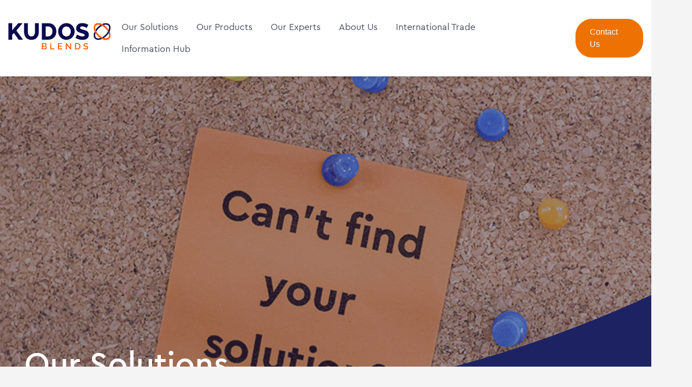

--- FILE ---
content_type: text/html; charset=UTF-8
request_url: https://kudosblends.com/our-solutions/
body_size: 9815
content:
<!doctype html>
<html lang="en-GB" prefix="og: https://ogp.me/ns#">

<head>
	<meta charset="UTF-8">
	<meta name="viewport" content="width=device-width, initial-scale=1">
	<link rel="profile" href="https://gmpg.org/xfn/11">
	<link
			href="https://cdnjs.cloudflare.com/ajax/libs/video.js/7.10.2/video-js.min.css"
			rel="stylesheet"
	/>

	<link rel="apple-touch-icon" sizes="180x180" href="/apple-touch-icon.png">
	<link rel="icon" type="image/png" sizes="32x32" href="/favicon-32x32.png">
	<link rel="icon" type="image/png" sizes="16x16" href="/favicon-16x16.png">
	<link rel="manifest" href="/site.webmanifest">

		<style>img:is([sizes="auto" i], [sizes^="auto," i]) { contain-intrinsic-size: 3000px 1500px }</style>
	
<!-- Search Engine Optimization by Rank Math - https://rankmath.com/ -->
<title>Our Solutions - Kudos Blends</title>
<meta name="description" content="Our solutions provide much more than just aeration and we have products suited to any process or application."/>
<meta name="robots" content="index, follow, max-snippet:-1, max-video-preview:-1, max-image-preview:large"/>
<link rel="canonical" href="https://kudosblends.com/our-solutions/" />
<meta property="og:locale" content="en_GB" />
<meta property="og:type" content="article" />
<meta property="og:title" content="Our Solutions - Kudos Blends" />
<meta property="og:description" content="Our solutions provide much more than just aeration and we have products suited to any process or application." />
<meta property="og:url" content="https://kudosblends.com/our-solutions/" />
<meta property="og:site_name" content="Kudos Blends" />
<meta property="og:updated_time" content="2025-12-16T15:46:05+00:00" />
<meta property="og:image" content="https://kudosblends.com/content/uploads/2023/11/Solution-CTA-1.png" />
<meta property="og:image:secure_url" content="https://kudosblends.com/content/uploads/2023/11/Solution-CTA-1.png" />
<meta property="og:image:width" content="786" />
<meta property="og:image:height" content="572" />
<meta property="og:image:alt" content="Sticky note on a pin board" />
<meta property="og:image:type" content="image/png" />
<meta property="article:published_time" content="2023-07-18T11:10:17+00:00" />
<meta property="article:modified_time" content="2025-12-16T15:46:05+00:00" />
<meta name="twitter:card" content="summary_large_image" />
<meta name="twitter:title" content="Our Solutions - Kudos Blends" />
<meta name="twitter:description" content="Our solutions provide much more than just aeration and we have products suited to any process or application." />
<meta name="twitter:image" content="https://kudosblends.com/content/uploads/2023/11/Solution-CTA-1.png" />
<meta name="twitter:label1" content="Time to read" />
<meta name="twitter:data1" content="Less than a minute" />
<script type="application/ld+json" class="rank-math-schema">{"@context":"https://schema.org","@graph":[{"@type":["Person","Organization"],"@id":"https://kudosblends.com/#person","name":"Kudos Blends"},{"@type":"WebSite","@id":"https://kudosblends.com/#website","url":"https://kudosblends.com","name":"Kudos Blends","publisher":{"@id":"https://kudosblends.com/#person"},"inLanguage":"en-GB"},{"@type":"ImageObject","@id":"https://kudosblends.com/content/uploads/2023/11/Solution-CTA-1.png","url":"https://kudosblends.com/content/uploads/2023/11/Solution-CTA-1.png","width":"786","height":"572","caption":"Sticky note on a pin board","inLanguage":"en-GB"},{"@type":"WebPage","@id":"https://kudosblends.com/our-solutions/#webpage","url":"https://kudosblends.com/our-solutions/","name":"Our Solutions - Kudos Blends","datePublished":"2023-07-18T11:10:17+00:00","dateModified":"2025-12-16T15:46:05+00:00","isPartOf":{"@id":"https://kudosblends.com/#website"},"primaryImageOfPage":{"@id":"https://kudosblends.com/content/uploads/2023/11/Solution-CTA-1.png"},"inLanguage":"en-GB"},{"@type":"Person","@id":"https://kudosblends.com/author/jask-creative/","name":"Jask Creative","url":"https://kudosblends.com/author/jask-creative/","image":{"@type":"ImageObject","@id":"https://secure.gravatar.com/avatar/e43d360bf5d3f912fa3332f75c7aeeaf64e702613d60b0a6321f4c9923aefd73?s=96&amp;d=mm&amp;r=g","url":"https://secure.gravatar.com/avatar/e43d360bf5d3f912fa3332f75c7aeeaf64e702613d60b0a6321f4c9923aefd73?s=96&amp;d=mm&amp;r=g","caption":"Jask Creative","inLanguage":"en-GB"},"sameAs":["http://localhost"]},{"@type":"Article","headline":"Our Solutions - Kudos Blends","keywords":"solutions,baking,industrial bakery solutions,technical baking solutions","datePublished":"2023-07-18T11:10:17+00:00","dateModified":"2025-12-16T15:46:05+00:00","author":{"@id":"https://kudosblends.com/author/jask-creative/","name":"Jask Creative"},"publisher":{"@id":"https://kudosblends.com/#person"},"description":"Our solutions provide much more than just aeration and we have products suited to any process or application.","name":"Our Solutions - Kudos Blends","@id":"https://kudosblends.com/our-solutions/#richSnippet","isPartOf":{"@id":"https://kudosblends.com/our-solutions/#webpage"},"image":{"@id":"https://kudosblends.com/content/uploads/2023/11/Solution-CTA-1.png"},"inLanguage":"en-GB","mainEntityOfPage":{"@id":"https://kudosblends.com/our-solutions/#webpage"}}]}</script>
<!-- /Rank Math WordPress SEO plugin -->

<link rel='dns-prefetch' href='//api.mapbox.com' />
<link rel="alternate" type="application/rss+xml" title="Kudos Blends &raquo; Feed" href="https://kudosblends.com/feed/" />
<link rel="alternate" type="application/rss+xml" title="Kudos Blends &raquo; Comments Feed" href="https://kudosblends.com/comments/feed/" />
<script>
window._wpemojiSettings = {"baseUrl":"https:\/\/s.w.org\/images\/core\/emoji\/16.0.1\/72x72\/","ext":".png","svgUrl":"https:\/\/s.w.org\/images\/core\/emoji\/16.0.1\/svg\/","svgExt":".svg","source":{"concatemoji":"https:\/\/kudosblends.com\/wp-includes\/js\/wp-emoji-release.min.js?ver=6.8.3"}};
/*! This file is auto-generated */
!function(s,n){var o,i,e;function c(e){try{var t={supportTests:e,timestamp:(new Date).valueOf()};sessionStorage.setItem(o,JSON.stringify(t))}catch(e){}}function p(e,t,n){e.clearRect(0,0,e.canvas.width,e.canvas.height),e.fillText(t,0,0);var t=new Uint32Array(e.getImageData(0,0,e.canvas.width,e.canvas.height).data),a=(e.clearRect(0,0,e.canvas.width,e.canvas.height),e.fillText(n,0,0),new Uint32Array(e.getImageData(0,0,e.canvas.width,e.canvas.height).data));return t.every(function(e,t){return e===a[t]})}function u(e,t){e.clearRect(0,0,e.canvas.width,e.canvas.height),e.fillText(t,0,0);for(var n=e.getImageData(16,16,1,1),a=0;a<n.data.length;a++)if(0!==n.data[a])return!1;return!0}function f(e,t,n,a){switch(t){case"flag":return n(e,"\ud83c\udff3\ufe0f\u200d\u26a7\ufe0f","\ud83c\udff3\ufe0f\u200b\u26a7\ufe0f")?!1:!n(e,"\ud83c\udde8\ud83c\uddf6","\ud83c\udde8\u200b\ud83c\uddf6")&&!n(e,"\ud83c\udff4\udb40\udc67\udb40\udc62\udb40\udc65\udb40\udc6e\udb40\udc67\udb40\udc7f","\ud83c\udff4\u200b\udb40\udc67\u200b\udb40\udc62\u200b\udb40\udc65\u200b\udb40\udc6e\u200b\udb40\udc67\u200b\udb40\udc7f");case"emoji":return!a(e,"\ud83e\udedf")}return!1}function g(e,t,n,a){var r="undefined"!=typeof WorkerGlobalScope&&self instanceof WorkerGlobalScope?new OffscreenCanvas(300,150):s.createElement("canvas"),o=r.getContext("2d",{willReadFrequently:!0}),i=(o.textBaseline="top",o.font="600 32px Arial",{});return e.forEach(function(e){i[e]=t(o,e,n,a)}),i}function t(e){var t=s.createElement("script");t.src=e,t.defer=!0,s.head.appendChild(t)}"undefined"!=typeof Promise&&(o="wpEmojiSettingsSupports",i=["flag","emoji"],n.supports={everything:!0,everythingExceptFlag:!0},e=new Promise(function(e){s.addEventListener("DOMContentLoaded",e,{once:!0})}),new Promise(function(t){var n=function(){try{var e=JSON.parse(sessionStorage.getItem(o));if("object"==typeof e&&"number"==typeof e.timestamp&&(new Date).valueOf()<e.timestamp+604800&&"object"==typeof e.supportTests)return e.supportTests}catch(e){}return null}();if(!n){if("undefined"!=typeof Worker&&"undefined"!=typeof OffscreenCanvas&&"undefined"!=typeof URL&&URL.createObjectURL&&"undefined"!=typeof Blob)try{var e="postMessage("+g.toString()+"("+[JSON.stringify(i),f.toString(),p.toString(),u.toString()].join(",")+"));",a=new Blob([e],{type:"text/javascript"}),r=new Worker(URL.createObjectURL(a),{name:"wpTestEmojiSupports"});return void(r.onmessage=function(e){c(n=e.data),r.terminate(),t(n)})}catch(e){}c(n=g(i,f,p,u))}t(n)}).then(function(e){for(var t in e)n.supports[t]=e[t],n.supports.everything=n.supports.everything&&n.supports[t],"flag"!==t&&(n.supports.everythingExceptFlag=n.supports.everythingExceptFlag&&n.supports[t]);n.supports.everythingExceptFlag=n.supports.everythingExceptFlag&&!n.supports.flag,n.DOMReady=!1,n.readyCallback=function(){n.DOMReady=!0}}).then(function(){return e}).then(function(){var e;n.supports.everything||(n.readyCallback(),(e=n.source||{}).concatemoji?t(e.concatemoji):e.wpemoji&&e.twemoji&&(t(e.twemoji),t(e.wpemoji)))}))}((window,document),window._wpemojiSettings);
</script>
<style id='wp-emoji-styles-inline-css'>

	img.wp-smiley, img.emoji {
		display: inline !important;
		border: none !important;
		box-shadow: none !important;
		height: 1em !important;
		width: 1em !important;
		margin: 0 0.07em !important;
		vertical-align: -0.1em !important;
		background: none !important;
		padding: 0 !important;
	}
</style>
<link rel='stylesheet' id='wp-block-library-css' href='https://kudosblends.com/wp-includes/css/dist/block-library/style.min.css?ver=6.8.3' media='all' />
<style id='classic-theme-styles-inline-css'>
/*! This file is auto-generated */
.wp-block-button__link{color:#fff;background-color:#32373c;border-radius:9999px;box-shadow:none;text-decoration:none;padding:calc(.667em + 2px) calc(1.333em + 2px);font-size:1.125em}.wp-block-file__button{background:#32373c;color:#fff;text-decoration:none}
</style>
<style id='global-styles-inline-css'>
:root{--wp--preset--aspect-ratio--square: 1;--wp--preset--aspect-ratio--4-3: 4/3;--wp--preset--aspect-ratio--3-4: 3/4;--wp--preset--aspect-ratio--3-2: 3/2;--wp--preset--aspect-ratio--2-3: 2/3;--wp--preset--aspect-ratio--16-9: 16/9;--wp--preset--aspect-ratio--9-16: 9/16;--wp--preset--color--black: #000000;--wp--preset--color--cyan-bluish-gray: #abb8c3;--wp--preset--color--white: #ffffff;--wp--preset--color--pale-pink: #f78da7;--wp--preset--color--vivid-red: #cf2e2e;--wp--preset--color--luminous-vivid-orange: #ff6900;--wp--preset--color--luminous-vivid-amber: #fcb900;--wp--preset--color--light-green-cyan: #7bdcb5;--wp--preset--color--vivid-green-cyan: #00d084;--wp--preset--color--pale-cyan-blue: #8ed1fc;--wp--preset--color--vivid-cyan-blue: #0693e3;--wp--preset--color--vivid-purple: #9b51e0;--wp--preset--gradient--vivid-cyan-blue-to-vivid-purple: linear-gradient(135deg,rgba(6,147,227,1) 0%,rgb(155,81,224) 100%);--wp--preset--gradient--light-green-cyan-to-vivid-green-cyan: linear-gradient(135deg,rgb(122,220,180) 0%,rgb(0,208,130) 100%);--wp--preset--gradient--luminous-vivid-amber-to-luminous-vivid-orange: linear-gradient(135deg,rgba(252,185,0,1) 0%,rgba(255,105,0,1) 100%);--wp--preset--gradient--luminous-vivid-orange-to-vivid-red: linear-gradient(135deg,rgba(255,105,0,1) 0%,rgb(207,46,46) 100%);--wp--preset--gradient--very-light-gray-to-cyan-bluish-gray: linear-gradient(135deg,rgb(238,238,238) 0%,rgb(169,184,195) 100%);--wp--preset--gradient--cool-to-warm-spectrum: linear-gradient(135deg,rgb(74,234,220) 0%,rgb(151,120,209) 20%,rgb(207,42,186) 40%,rgb(238,44,130) 60%,rgb(251,105,98) 80%,rgb(254,248,76) 100%);--wp--preset--gradient--blush-light-purple: linear-gradient(135deg,rgb(255,206,236) 0%,rgb(152,150,240) 100%);--wp--preset--gradient--blush-bordeaux: linear-gradient(135deg,rgb(254,205,165) 0%,rgb(254,45,45) 50%,rgb(107,0,62) 100%);--wp--preset--gradient--luminous-dusk: linear-gradient(135deg,rgb(255,203,112) 0%,rgb(199,81,192) 50%,rgb(65,88,208) 100%);--wp--preset--gradient--pale-ocean: linear-gradient(135deg,rgb(255,245,203) 0%,rgb(182,227,212) 50%,rgb(51,167,181) 100%);--wp--preset--gradient--electric-grass: linear-gradient(135deg,rgb(202,248,128) 0%,rgb(113,206,126) 100%);--wp--preset--gradient--midnight: linear-gradient(135deg,rgb(2,3,129) 0%,rgb(40,116,252) 100%);--wp--preset--font-size--small: 13px;--wp--preset--font-size--medium: 20px;--wp--preset--font-size--large: 36px;--wp--preset--font-size--x-large: 42px;--wp--preset--spacing--20: 0.44rem;--wp--preset--spacing--30: 0.67rem;--wp--preset--spacing--40: 1rem;--wp--preset--spacing--50: 1.5rem;--wp--preset--spacing--60: 2.25rem;--wp--preset--spacing--70: 3.38rem;--wp--preset--spacing--80: 5.06rem;--wp--preset--shadow--natural: 6px 6px 9px rgba(0, 0, 0, 0.2);--wp--preset--shadow--deep: 12px 12px 50px rgba(0, 0, 0, 0.4);--wp--preset--shadow--sharp: 6px 6px 0px rgba(0, 0, 0, 0.2);--wp--preset--shadow--outlined: 6px 6px 0px -3px rgba(255, 255, 255, 1), 6px 6px rgba(0, 0, 0, 1);--wp--preset--shadow--crisp: 6px 6px 0px rgba(0, 0, 0, 1);}:where(.is-layout-flex){gap: 0.5em;}:where(.is-layout-grid){gap: 0.5em;}body .is-layout-flex{display: flex;}.is-layout-flex{flex-wrap: wrap;align-items: center;}.is-layout-flex > :is(*, div){margin: 0;}body .is-layout-grid{display: grid;}.is-layout-grid > :is(*, div){margin: 0;}:where(.wp-block-columns.is-layout-flex){gap: 2em;}:where(.wp-block-columns.is-layout-grid){gap: 2em;}:where(.wp-block-post-template.is-layout-flex){gap: 1.25em;}:where(.wp-block-post-template.is-layout-grid){gap: 1.25em;}.has-black-color{color: var(--wp--preset--color--black) !important;}.has-cyan-bluish-gray-color{color: var(--wp--preset--color--cyan-bluish-gray) !important;}.has-white-color{color: var(--wp--preset--color--white) !important;}.has-pale-pink-color{color: var(--wp--preset--color--pale-pink) !important;}.has-vivid-red-color{color: var(--wp--preset--color--vivid-red) !important;}.has-luminous-vivid-orange-color{color: var(--wp--preset--color--luminous-vivid-orange) !important;}.has-luminous-vivid-amber-color{color: var(--wp--preset--color--luminous-vivid-amber) !important;}.has-light-green-cyan-color{color: var(--wp--preset--color--light-green-cyan) !important;}.has-vivid-green-cyan-color{color: var(--wp--preset--color--vivid-green-cyan) !important;}.has-pale-cyan-blue-color{color: var(--wp--preset--color--pale-cyan-blue) !important;}.has-vivid-cyan-blue-color{color: var(--wp--preset--color--vivid-cyan-blue) !important;}.has-vivid-purple-color{color: var(--wp--preset--color--vivid-purple) !important;}.has-black-background-color{background-color: var(--wp--preset--color--black) !important;}.has-cyan-bluish-gray-background-color{background-color: var(--wp--preset--color--cyan-bluish-gray) !important;}.has-white-background-color{background-color: var(--wp--preset--color--white) !important;}.has-pale-pink-background-color{background-color: var(--wp--preset--color--pale-pink) !important;}.has-vivid-red-background-color{background-color: var(--wp--preset--color--vivid-red) !important;}.has-luminous-vivid-orange-background-color{background-color: var(--wp--preset--color--luminous-vivid-orange) !important;}.has-luminous-vivid-amber-background-color{background-color: var(--wp--preset--color--luminous-vivid-amber) !important;}.has-light-green-cyan-background-color{background-color: var(--wp--preset--color--light-green-cyan) !important;}.has-vivid-green-cyan-background-color{background-color: var(--wp--preset--color--vivid-green-cyan) !important;}.has-pale-cyan-blue-background-color{background-color: var(--wp--preset--color--pale-cyan-blue) !important;}.has-vivid-cyan-blue-background-color{background-color: var(--wp--preset--color--vivid-cyan-blue) !important;}.has-vivid-purple-background-color{background-color: var(--wp--preset--color--vivid-purple) !important;}.has-black-border-color{border-color: var(--wp--preset--color--black) !important;}.has-cyan-bluish-gray-border-color{border-color: var(--wp--preset--color--cyan-bluish-gray) !important;}.has-white-border-color{border-color: var(--wp--preset--color--white) !important;}.has-pale-pink-border-color{border-color: var(--wp--preset--color--pale-pink) !important;}.has-vivid-red-border-color{border-color: var(--wp--preset--color--vivid-red) !important;}.has-luminous-vivid-orange-border-color{border-color: var(--wp--preset--color--luminous-vivid-orange) !important;}.has-luminous-vivid-amber-border-color{border-color: var(--wp--preset--color--luminous-vivid-amber) !important;}.has-light-green-cyan-border-color{border-color: var(--wp--preset--color--light-green-cyan) !important;}.has-vivid-green-cyan-border-color{border-color: var(--wp--preset--color--vivid-green-cyan) !important;}.has-pale-cyan-blue-border-color{border-color: var(--wp--preset--color--pale-cyan-blue) !important;}.has-vivid-cyan-blue-border-color{border-color: var(--wp--preset--color--vivid-cyan-blue) !important;}.has-vivid-purple-border-color{border-color: var(--wp--preset--color--vivid-purple) !important;}.has-vivid-cyan-blue-to-vivid-purple-gradient-background{background: var(--wp--preset--gradient--vivid-cyan-blue-to-vivid-purple) !important;}.has-light-green-cyan-to-vivid-green-cyan-gradient-background{background: var(--wp--preset--gradient--light-green-cyan-to-vivid-green-cyan) !important;}.has-luminous-vivid-amber-to-luminous-vivid-orange-gradient-background{background: var(--wp--preset--gradient--luminous-vivid-amber-to-luminous-vivid-orange) !important;}.has-luminous-vivid-orange-to-vivid-red-gradient-background{background: var(--wp--preset--gradient--luminous-vivid-orange-to-vivid-red) !important;}.has-very-light-gray-to-cyan-bluish-gray-gradient-background{background: var(--wp--preset--gradient--very-light-gray-to-cyan-bluish-gray) !important;}.has-cool-to-warm-spectrum-gradient-background{background: var(--wp--preset--gradient--cool-to-warm-spectrum) !important;}.has-blush-light-purple-gradient-background{background: var(--wp--preset--gradient--blush-light-purple) !important;}.has-blush-bordeaux-gradient-background{background: var(--wp--preset--gradient--blush-bordeaux) !important;}.has-luminous-dusk-gradient-background{background: var(--wp--preset--gradient--luminous-dusk) !important;}.has-pale-ocean-gradient-background{background: var(--wp--preset--gradient--pale-ocean) !important;}.has-electric-grass-gradient-background{background: var(--wp--preset--gradient--electric-grass) !important;}.has-midnight-gradient-background{background: var(--wp--preset--gradient--midnight) !important;}.has-small-font-size{font-size: var(--wp--preset--font-size--small) !important;}.has-medium-font-size{font-size: var(--wp--preset--font-size--medium) !important;}.has-large-font-size{font-size: var(--wp--preset--font-size--large) !important;}.has-x-large-font-size{font-size: var(--wp--preset--font-size--x-large) !important;}
:where(.wp-block-post-template.is-layout-flex){gap: 1.25em;}:where(.wp-block-post-template.is-layout-grid){gap: 1.25em;}
:where(.wp-block-columns.is-layout-flex){gap: 2em;}:where(.wp-block-columns.is-layout-grid){gap: 2em;}
:root :where(.wp-block-pullquote){font-size: 1.5em;line-height: 1.6;}
</style>
<link rel='stylesheet' id='kudos-style-css' href='https://kudosblends.com/content/themes/kudos-blends/style.css?ver=c86ceb2' media='all' />
<link rel='stylesheet' id='flickity-css' href='https://kudosblends.com/content/themes/kudos-blends/assets/static/js/flickity/flickity.css?ver=c86ceb2' media='all' />
<link rel='stylesheet' id='mapbox-gl-css-css' href='https://api.mapbox.com/mapbox-gl-js/v2.14.1/mapbox-gl.css?ver=c86ceb2' media='all' />
<script src="https://kudosblends.com/wp-includes/js/jquery/jquery.min.js?ver=3.7.1" id="jquery-core-js"></script>
<script src="https://kudosblends.com/wp-includes/js/jquery/jquery-migrate.min.js?ver=3.4.1" id="jquery-migrate-js"></script>
<script src="https://kudosblends.com/content/themes/kudos-blends/assets/static/js/flickity/flickity.js?ver=c86ceb2" id="flickity-js"></script>
<link rel="https://api.w.org/" href="https://kudosblends.com/wp-json/" /><link rel="alternate" title="JSON" type="application/json" href="https://kudosblends.com/wp-json/wp/v2/pages/40" /><link rel="EditURI" type="application/rsd+xml" title="RSD" href="https://kudosblends.com/xmlrpc.php?rsd" />
<meta name="generator" content="WordPress 6.8.3" />
<link rel='shortlink' href='https://kudosblends.com/?p=40' />
<link rel="alternate" title="oEmbed (JSON)" type="application/json+oembed" href="https://kudosblends.com/wp-json/oembed/1.0/embed?url=https%3A%2F%2Fkudosblends.com%2Four-solutions%2F" />
<link rel="alternate" title="oEmbed (XML)" type="text/xml+oembed" href="https://kudosblends.com/wp-json/oembed/1.0/embed?url=https%3A%2F%2Fkudosblends.com%2Four-solutions%2F&#038;format=xml" />

	<script src="https://cdnjs.cloudflare.com/ajax/libs/video.js/7.10.2/video.min.js"></script>

		<!-- Google Tag Manager -->
		<script>(function(w,d,s,l,i){w[l]=w[l]||[];w[l].push({'gtm.start':
		new Date().getTime(),event:'gtm.js'});var f=d.getElementsByTagName(s)[0],
		j=d.createElement(s),dl=l!='dataLayer'?'&l='+l:'';j.async=true;j.src=
		'https://www.googletagmanager.com/gtm.js?id='+i+dl;f.parentNode.insertBefore(j,f);
		})(window,document,'script','dataLayer','GTM-W6H5RDHC');</script>
	<!-- End Google Tag Manager -->

	<script src="//cdn.jsdelivr.net/npm/hls.js@latest"></script>
</head>


<body class="wp-singular page-template-default page page-id-40 page-parent wp-theme-kudos-blends page--our-solutions">
	<!-- Google Tag Manager (noscript) -->
	<noscript><iframe src="https://www.googletagmanager.com/ns.html?id=GTM-W6H5RDHC"
	height="0" width="0" style="display:none;visibility:hidden"></iframe></noscript>
<!-- End Google Tag Manager (noscript) -->

		<div id="page" class="site">
		<a class="skip-link screen-reader-text" href="#primary">Skip to content</a>

		<header id="masthead" class="site-header">
			<div class="header">
				<div class="contain">
					<div class="header__logo">
						<a href="https://kudosblends.com/" rel="home">
							<img src="https://kudosblends.com/content/themes/kudos-blends/assets/static/img/logo.svg" alt="Kudos Blends" />
						</a>
					</div>
					<div class="navigation">
						<div class="menu-navigation-container"><ul id="primary" class="menu"><li id="menu-item-71" class="menu-item menu-item-type-custom menu-item-object-custom menu-item-71"><a href="/solutions/">Our Solutions</a></li>
<li id="menu-item-60" class="menu-item menu-item-type-custom menu-item-object-custom menu-item-60"><a href="/our-products/">Our Products</a></li>
<li id="menu-item-26301" class="menu-item menu-item-type-post_type_archive menu-item-object-team menu-item-26301"><a href="https://kudosblends.com/our-experts/">Our Experts</a></li>
<li id="menu-item-27" class="menu-item menu-item-type-post_type menu-item-object-page menu-item-27"><a href="https://kudosblends.com/about-us/">About Us</a></li>
<li id="menu-item-22609" class="menu-item menu-item-type-post_type menu-item-object-page menu-item-22609"><a href="https://kudosblends.com/international-trade/">International Trade</a></li>
<li id="menu-item-9" class="menu-item menu-item-type-post_type menu-item-object-page menu-item-9"><a href="https://kudosblends.com/information-hub/">Information Hub</a></li>
</ul></div>					</div>

					<div class="header__cta">
												<a href="/contact-us/" class="btn" data-btn-type="primary">Contact Us</a>
					</div>
				</div>

				<div class="burger mobile-only">
					<span class="burger--top"></span>
					<span class="burger--middle"></span>
					<span class="burger--bottom"></span>
				</div>
		</div>
		</header><!-- #masthead -->
		<div class="page-wrap">


<section class="hero" style="background-image: url('https://kudosblends.com/content/uploads/2023/11/Solution-CTA-1.png');">
	<div class="contain">
		<div class="content">
						<h1 class="title">Our Solutions</h1>
		</div>
	</div>
</section>

<div class="has-slice" style="--prev-color: var(--color-BLUE_600); --bg-color: var(--color-BLUE_600);"></div>
<section class="strapline bg--BLUE_600 color--WHITE" style="--bg-color: var(--color-BLUE_600); --color: var(--color-WHITE)">
	<div class="contain">
		<div class="content">
			<div class="grid">
				<h3>Our leavening agents provide much more than just aeration and we have products suited to any process or application.</h3>
			</div>
		</div>
	</div>
	<div class="product-graphic">
		

<svg id="Layer_2" data-name="Layer 2" xmlns="http://www.w3.org/2000/svg" viewBox="0 0 60.56 60.51">
	<defs>
		<style>
			.cls-1 {
				fill: var(--color-ORANGE_600);
			}

			.cls-2 {
				fill: #fff;
			}

			.cls-3 {
				fill: #ee7203;
			}
		</style>
	</defs>
	<g id="Layer_1-2" data-name="Layer 1">
		<g>
			<path class="cls-3" d="M30.28,51.27s-.01,0-.01,.01c-.99,.53-1.99,1.01-2.99,1.44-.99,.43-1.99,.81-2.98,1.14h-.01s-.01,0-.01,0c-.13-.08-.25-.16-.38-.25-.38-.24-.76-.5-1.13-.76-.2-.13-.41-.28-.61-.42-.3-.22-.6-.44-.9-.66-.24-.18-.49-.36-.73-.55-.31-.23-.61-.47-.91-.71h-.01c-.27-.22-.53-.43-.8-.66-1.46-1.2-2.88-2.49-4.25-3.86l3.72-3.73c.38,.38,.77,.75,1.16,1.12,.22,.22,.45,.43,.68,.63,.29,.27,.57,.52,.86,.77,.37,.32,.73,.64,1.1,.93,.23,.21,.47,.4,.7,.58,.05,.04,.11,.09,.16,.13,.34,.27,.67,.53,1.01,.79,.08,.06,.17,.13,.25,.19,.98,.73,1.98,1.42,2.98,2.06,.51,.33,1.02,.64,1.53,.95h.02c.07,.04,.14,.08,.21,.12,.45,.26,.89,.51,1.34,.75Z"/>
			<path class="cls-1" d="M30.28,3.36c-2.01,.92-4.01,2.02-5.98,3.28,0,.01-.01,.01-.01,.01-.59-.2-1.18-.38-1.77-.54-6.18-1.64-11.24-.88-14.25,2.13l-3.73-3.73C8.93,.12,15.8-1.12,23.87,1.02c.23,.07,.47,.13,.71,.2,.24,.07,.48,.13,.71,.21,.48,.15,.95,.31,1.43,.48,.38,.13,.77,.27,1.15,.42,.27,.1,.54,.21,.81,.33,.26,.11,.53,.22,.8,.34,.27,.11,.53,.23,.8,.36Z"/>
		</g>
		<g>
			<path class="cls-1"
				  d="M56.02,55.99c-4.39,4.4-11.26,5.64-19.33,3.49-.47-.13-.95-.26-1.42-.41-.86-.27-1.72-.57-2.58-.9-.1-.04-.21-.08-.31-.12-.47-.19-.93-.38-1.4-.59-.12-.05-.24-.1-.35-.16-.12-.05-.23-.1-.34-.16-.07-.03-.15-.06-.23-.1-.12-.05-.25-.12-.38-.18-.1-.04-.2-.09-.31-.15-.32-.15-.65-.31-.97-.49-.09-.04-.18-.09-.27-.14-.21-.1-.42-.21-.63-.33-.14-.07-.29-.16-.43-.24-.36-.19-.72-.4-1.08-.62-.12-.06-.24-.13-.35-.2-.12-.08-.25-.15-.38-.23-.13-.07-.26-.15-.39-.24-.11-.07-.22-.13-.32-.21-.04-.02-.07-.04-.11-.07-.05-.02-.1-.05-.14-.08h-.01s-.01,0-.01,0c-.13-.08-.25-.16-.38-.25-.38-.24-.76-.5-1.13-.76-.2-.13-.41-.28-.61-.42-.3-.22-.6-.44-.9-.66-.24-.18-.49-.36-.73-.55-.31-.23-.61-.47-.91-.71h-.01c-.27-.22-.53-.43-.8-.66-1.46-1.2-2.88-2.49-4.25-3.86-3.11-3.11-5.73-6.38-7.88-9.7-.64-1.01-1.24-2.01-1.8-3.01-.55-1.01-1.06-2.02-1.52-3.02C1.16,25.49,0,20.81,0,16.58,0,11.79,1.47,7.58,4.54,4.51,8.93,.12,15.8-1.12,23.87,1.02c.23,.07,.47,.13,.71,.2,.24,.07,.48,.13,.71,.21,.48,.15,.95,.31,1.43,.48,.38,.13,.77,.27,1.15,.42,.27,.1,.54,.21,.81,.33,.26,.11,.53,.22,.8,.34,.27,.11,.53,.23,.8,.36,.07,.03,.13,.06,.2,.1,.29,.13,.59,.27,.88,.41,.25,.12,.51,.25,.76,.39,.02,0,.03,.01,.05,.02,.19,.1,.38,.2,.57,.3,.18,.09,.36,.19,.54,.29,.1,.05,.19,.11,.29,.16,.48,.27,.96,.55,1.44,.84,.28,.16,.56,.34,.84,.53,.14,.07,.27,.16,.4,.25h.01c.45,.28,.9,.58,1.34,.89,.29,.2,.58,.4,.87,.61,.28,.19,.56,.39,.83,.6,.55,.4,1.1,.82,1.64,1.26,.27,.21,.54,.43,.81,.66,1.46,1.2,2.88,2.49,4.25,3.86,3.1,3.1,5.74,6.37,7.88,9.69-.65,1.97-1.54,4-2.62,6.03-2.19-4.09-5.21-8.23-8.98-11.99-.46-.46-.93-.91-1.4-1.35l-.07-.07c-.41-.38-.84-.77-1.26-1.13-.36-.32-.72-.63-1.09-.93-.29-.25-.59-.49-.88-.72-.41-.32-.81-.64-1.22-.94-.17-.13-.33-.25-.5-.37-.31-.23-.63-.45-.94-.67-.47-.33-.94-.65-1.42-.95-.1-.07-.19-.13-.28-.18-.4-.26-.8-.51-1.2-.74-.1-.06-.19-.11-.28-.17-.49-.28-.97-.56-1.46-.81-.27-.15-.55-.29-.82-.42-.21-.12-.41-.22-.61-.3-.28-.15-.55-.27-.82-.39-.5-.24-1-.45-1.49-.65-.25-.11-.5-.21-.75-.29-.5-.2-1-.38-1.49-.54-.6-.2-1.19-.37-1.78-.53-6.18-1.64-11.24-.88-14.25,2.13-3.43,3.43-3.78,9.38-1.59,15.99,.65,1.96,1.53,3.99,2.61,6.02,2.19,4.1,5.22,8.23,8.99,12,.38,.38,.77,.76,1.16,1.12,.22,.22,.45,.43,.68,.63,.29,.27,.57,.52,.86,.77,.37,.32,.73,.64,1.1,.93,.23,.2,.47,.39,.7,.58,.05,.04,.11,.09,.16,.13,.34,.27,.67,.53,1.01,.79,.08,.06,.17,.13,.25,.19,.98,.74,1.98,1.43,2.98,2.06,.51,.33,1.02,.65,1.53,.95h.02c.07,.04,.14,.08,.21,.12,.44,.27,.89,.52,1.33,.76,.25,.13,.51,.27,.76,.38,.75,.39,1.49,.74,2.24,1.06h.01c.46,.21,.92,.39,1.37,.56,.09,.04,.19,.08,.28,.11,.4,.15,.79,.29,1.18,.42,.05,.02,.1,.04,.15,.05h0c.59,.2,1.18,.37,1.77,.53,6.18,1.64,11.24,.89,14.25-2.12,2.01-2.02,2.97-4.9,2.97-8.27,0-2.37-.48-4.99-1.38-7.72,1.29-2,2.41-4.02,3.34-6.03,4.68,10.14,4.58,19.96-1.2,25.74Z"/>
			<path class="cls-1" d="M30.29,57.14c.11,.06,.22,.11,.34,.16-.12-.04-.23-.09-.35-.15h.01Z"/>
			<path class="cls-1" d="M35.27,59.07c-.86-.26-1.72-.56-2.58-.9,.86,.33,1.72,.63,2.58,.9Z"/>
		</g>
		<g>
			<path class="cls-2" d="M30.28,9.23c-4.16,2.22-8.26,5.29-12,9.03-3.77,3.76-6.8,7.9-8.99,11.99-1.08-2.03-1.96-4.06-2.61-6.02,2.15-3.32,4.77-6.6,7.88-9.7,3.05-3.05,6.34-5.7,9.73-7.88,.5,.16,1,.34,1.5,.53,.25,.09,.5,.19,.75,.29,.49,.21,1,.42,1.49,.65,.27,.12,.54,.24,.82,.39,.21,.09,.41,.19,.61,.3,.27,.13,.55,.27,.82,.42Z"/>
			<path class="cls-2" d="M57.22,30.25c-.93,2.01-2.05,4.03-3.34,6.03-2.14,3.32-4.78,6.6-7.88,9.7s-6.34,5.7-9.73,7.88h0c-.05,0-.1-.03-.15-.05-.39-.13-.79-.27-1.18-.42-.09-.03-.19-.07-.28-.11-.45-.17-.91-.36-1.37-.56,0,0,0,0-.01,0-.99-.43-1.99-.91-2.99-1.45,4.16-2.22,8.26-5.29,12-9.02,3.77-3.77,6.79-7.9,8.98-12,1.08-2.03,1.97-4.06,2.62-6.03,.9-2.73,1.38-5.35,1.38-7.72,0-3.37-.96-6.25-2.97-8.26-3.01-3.01-8.07-3.77-14.25-2.13-.59,.16-1.18,.34-1.78,.54,0,0,0-.01-.01,0-.13-.09-.26-.18-.4-.25-.28-.19-.56-.37-.84-.53-.48-.29-.96-.57-1.44-.84-.1-.05-.19-.11-.29-.16-.18-.1-.36-.2-.54-.29-.19-.11-.38-.21-.57-.3-.02-.01-.03-.02-.05-.02-.26-.14-.51-.27-.76-.39-.29-.15-.59-.29-.88-.41-.07-.04-.13-.07-.2-.1,2.14-.99,4.28-1.78,6.41-2.34,8.07-2.14,14.94-.9,19.33,3.49,5.78,5.78,5.88,15.6,1.2,25.74Z"/>
		</g>
		<g>
			<path class="cls-2" d="M30.28,57.15c-2.14,.98-4.28,1.77-6.41,2.33-8.07,2.15-14.94,.91-19.33-3.49-3.07-3.07-4.54-7.28-4.54-12.07,0-4.23,1.16-8.91,3.35-13.67,.47,1,.97,2.01,1.53,3.02,.56,1,1.16,2,1.8,3.01-2.18,6.6-1.84,12.56,1.59,15.99,3.01,3.01,8.07,3.76,14.25,2.12,.59-.16,1.17-.34,1.76-.54h.01s.01,0,.01,0c.04,.03,.09,.06,.14,.08,.04,.03,.07,.05,.11,.07,.24,.16,.47,.3,.71,.45,.13,.08,.26,.15,.38,.23,.11,.07,.23,.14,.35,.2,.36,.22,.72,.43,1.08,.62,.14,.09,.29,.17,.43,.24,.21,.12,.42,.23,.63,.33,.09,.05,.18,.1,.27,.14,.32,.18,.65,.34,.97,.49,.11,.06,.21,.11,.31,.15,.13,.06,.26,.13,.38,.18,.07,.04,.15,.08,.22,.11Z"/>
			<path class="cls-1" d="M36.26,53.86c-1.96,1.26-3.96,2.36-5.97,3.28h-.01c-.2-.08-.4-.18-.6-.28-.1-.04-.2-.09-.31-.15-.32-.15-.65-.31-.97-.49-.45-.22-.89-.45-1.33-.71-.36-.19-.72-.4-1.08-.62-.12-.06-.24-.13-.35-.2-.25-.15-.51-.3-.77-.47-.19-.11-.38-.23-.57-.36,1.98-.66,3.99-1.52,5.97-2.58,0-.01,.01-.01,.01-.01,1,.54,2,1.02,2.99,1.45,.01,0,.01,0,.01,0,.46,.2,.92,.39,1.37,.56,.09,.04,.19,.08,.28,.11,.39,.15,.79,.29,1.18,.42,.05,.02,.1,.04,.15,.05Z"/>
			<path class="cls-1" d="M36.25,6.65c-1.98,.65-3.98,1.52-5.97,2.58-.75-.41-1.5-.78-2.25-1.11-.5-.24-1-.45-1.49-.65-.25-.1-.5-.2-.75-.29-.5-.19-1-.37-1.5-.53,0,0,.01,0,.01-.01,1.97-1.26,3.97-2.36,5.98-3.28,.07,.03,.13,.06,.2,.1,.29,.13,.59,.27,.88,.41,.25,.12,.51,.25,.76,.39,.02,0,.03,.01,.05,.02,.19,.1,.38,.2,.57,.3,.18,.09,.36,.19,.54,.29,.1,.05,.19,.11,.29,.16,.48,.27,.96,.55,1.44,.84,.28,.17,.56,.34,.84,.53,.14,.07,.27,.16,.4,.25Z"/>
		</g>
	</g>
</svg>

	</div>
</section>

<div class="has-slice" style="--prev-color: var(--color-BLUE_600); --bg-color: var(--color-GREY_300);"></div>


<section class="page--content content--our-solutions">
	<div class="general-content">
			</div>
</section>



<div class="last-item"></div>

<div class="has-slice z-1 pre-footer" style="--prev-color: transparent; --bg-color: var(--color-BLUE_700);"></div>


<section id="colophon" class="footer bg--BLUE_700" style="--bg-color: var(--color-BLUE_700);">
	<div class="graphic"></div>
	<div class="contain">
		<div class="grid footer--top">
			<div class="left">
				<h3 class="footer--heading">the <span class="color--ORANGE_600">chemistry</span> behind baking</h3>
			</div>
			<div class="right">
				<div class="flex img-list" style="--columns: repeat(4, 1fr);">
											<div class="img-wrapper">
							<img src="https://kudosblends.com/content/themes/kudos-blends/assets/static/img/erdf.svg" alt="ERDF">
						</div>
												<a href="https://kudosblends.com/the-only-way-is-up-2/">
												<div class="img-wrapper">
							<img src="https://kudosblends.com/content/themes/kudos-blends/assets/static/img/eu-agricultural.svg" alt="EU Agricultural">
						</div>
												</a>
												<div class="img-wrapper">
							<img src="https://kudosblends.com/content/themes/kudos-blends/assets/static/img/midlands-engine.svg" alt="Midlands Engine">
						</div>
										</div>
			</div>
		</div>

		<div class="grid footer--lower" style="--columns: 70% 30%;">
			<div class="left">
				<div class="grid" style="--columns: 20% 80%; --gap: 0;">
					<div class="logo">
						<img src="https://kudosblends.com/content/themes/kudos-blends/assets/static/img/logo-white.svg"
							alt="Kudos Blends">
					</div>

					<ul>
						<li class="tablet-only">Kudos Blends Limited</li>
						<li>Old Station Business Park, Cleobury Mortimer, Kidderminster, DY14 8SY, UK</li>
					</ul>
				</div>

				<ul id="footer" class="footer-menu inline"><li id="menu-item-22988" class="menu-item menu-item-type-post_type menu-item-object-page menu-item-22988"><a href="https://kudosblends.com/ip-rights/">IP Rights</a></li>
<li id="menu-item-22986" class="menu-item menu-item-type-post_type menu-item-object-page menu-item-22986"><a href="https://kudosblends.com/terms-of-use/">Terms of Use</a></li>
<li id="menu-item-22987" class="menu-item menu-item-type-post_type menu-item-object-page menu-item-22987"><a href="https://kudosblends.com/privacy-policy/">Privacy Policy</a></li>
<li id="menu-item-22985" class="menu-item menu-item-type-post_type menu-item-object-page menu-item-22985"><a href="https://kudosblends.com/cookie-policy/">Cookie Policy</a></li>
<li id="menu-item-27044" class="menu-item menu-item-type-post_type menu-item-object-page menu-item-27044"><a href="https://kudosblends.com/corporate-social-responsibility/">CSR Policy</a></li>
<li id="menu-item-22989" class="menu-item menu-item-type-custom menu-item-object-custom menu-item-22989"><a href="/join-our-team/">Careers</a></li>
</ul>			</div>

			<div class="right">
				<div class="img-wrapper">
					<a class="footer--linkedin" href="https://www.linkedin.com/company/kudos-blends/">
						<img src="https://kudosblends.com/content/themes/kudos-blends/assets/static/img/linkedin-white.png"
							alt="Kudos Blends on LinkedIn">
					</a>
				</div>

				<div class="btn-wrapper">
					<a href="/contact/" class="btn" data-btn-type="primary">Get in Touch</a>
				</div>
			</div>
		</div>

		<div class="mobile--accreditations">
			<div class="mobile-only">
				<div class="mobile--accreditations--wrapper">
										<div class="img-wrapper">
							<img src="https://kudosblends.com/content/themes/kudos-blends/assets/static/img/erdf.svg" alt="ERDF">
						</div>
												<a href="https://kudosblends.com/the-only-way-is-up-2/">
												<div class="img-wrapper">
							<img src="https://kudosblends.com/content/themes/kudos-blends/assets/static/img/eu-agricultural.svg" alt="EU Agricultural">
						</div>
												</a>
												<div class="img-wrapper">
							<img src="https://kudosblends.com/content/themes/kudos-blends/assets/static/img/midlands-engine.svg" alt="Midlands Engine">
						</div>
										</div>
			</div>
		</div>
</section>
</div><!-- .page-wrap -->
</div><!-- #page -->

<script type="speculationrules">
{"prefetch":[{"source":"document","where":{"and":[{"href_matches":"\/*"},{"not":{"href_matches":["\/wp-*.php","\/wp-admin\/*","\/content\/uploads\/*","\/content\/*","\/content\/plugins\/*","\/content\/themes\/kudos-blends\/*","\/*\\?(.+)"]}},{"not":{"selector_matches":"a[rel~=\"nofollow\"]"}},{"not":{"selector_matches":".no-prefetch, .no-prefetch a"}}]},"eagerness":"conservative"}]}
</script>
<script src="https://kudosblends.com/content/themes/kudos-blends/js/navigation.js?ver=c86ceb2" id="kudos-navigation-js"></script>
<script src="https://kudosblends.com/content/themes/kudos-blends/js/main.min.js?ver=c86ceb2" id="kudos-main-js-js"></script>
<script src="https://api.mapbox.com/mapbox-gl-js/v2.14.1/mapbox-gl.js?ver=c86ceb2" id="mapbox-gl-js-js"></script>

<script defer src="https://static.cloudflareinsights.com/beacon.min.js/vcd15cbe7772f49c399c6a5babf22c1241717689176015" integrity="sha512-ZpsOmlRQV6y907TI0dKBHq9Md29nnaEIPlkf84rnaERnq6zvWvPUqr2ft8M1aS28oN72PdrCzSjY4U6VaAw1EQ==" data-cf-beacon='{"version":"2024.11.0","token":"b19bc06a1375461e91dd5f2cd84a3035","r":1,"server_timing":{"name":{"cfCacheStatus":true,"cfEdge":true,"cfExtPri":true,"cfL4":true,"cfOrigin":true,"cfSpeedBrain":true},"location_startswith":null}}' crossorigin="anonymous"></script>
</body>
</html>


--- FILE ---
content_type: text/css
request_url: https://kudosblends.com/content/themes/kudos-blends/style.css?ver=c86ceb2
body_size: 94299
content:
/*!
Theme Name: Kudos Blends
Theme URI: http://underscores.me/
Author: Jask Creative
Author URI: http://www.jaskcreative.co.uk/
Description: Custom theme: Project Name Here, developed by Jask Creative
Version: 1.0.0
Tested up to: 5.4
Requires PHP: 8.0
License: GNU General Public License v2 or later
License URI: LICENSE
Text Domain: project_slug_here
Tags: custom-background, custom-logo, custom-menu, featured-images, threaded-comments, translation-ready

This theme, like WordPress, is licensed under the GPL.
Use it to make something cool, have fun, and share what you've learned.

Project Name Here is based on Underscores https://underscores.me/, (C) 2012-2020 Automattic, Inc.
Underscores is distributed under the terms of the GNU GPL v2 or later.

Normalizing styles have been helped along thanks to the fine work of
Nicolas Gallagher and Jonathan Neal https://necolas.github.io/normalize.css/
!*//*! normalize.css v8.0.1 | MIT License | github.com/necolas/normalize.css */html{line-height:1.15;-webkit-text-size-adjust:100%}body{margin:0}main{display:block}h1{font-size:2em;margin:.67em 0}hr{box-sizing:content-box;height:0;overflow:visible}pre{font-family:monospace,monospace;font-size:1em}a{background-color:rgba(0,0,0,0)}abbr[title]{border-bottom:none;text-decoration:underline;text-decoration:underline dotted}b,strong{font-weight:bolder}code,kbd,samp{font-family:monospace,monospace;font-size:1em}small{font-size:80%}sub,sup{font-size:75%;line-height:0;position:relative;vertical-align:baseline}sub{bottom:-0.25em}sup{top:-0.5em}img{border-style:none}button,input,optgroup,select,textarea{font-family:inherit;font-size:100%;line-height:1.15;margin:0}button,input{overflow:visible}button,select{text-transform:none}button,[type=button],[type=reset],[type=submit]{-webkit-appearance:button}button::-moz-focus-inner,[type=button]::-moz-focus-inner,[type=reset]::-moz-focus-inner,[type=submit]::-moz-focus-inner{border-style:none;padding:0}button:-moz-focusring,[type=button]:-moz-focusring,[type=reset]:-moz-focusring,[type=submit]:-moz-focusring{outline:1px dotted ButtonText}fieldset{padding:.35em .75em .625em}legend{box-sizing:border-box;color:inherit;display:table;max-width:100%;padding:0;white-space:normal}progress{vertical-align:baseline}textarea{overflow:auto}[type=checkbox],[type=radio]{box-sizing:border-box;padding:0}[type=number]::-webkit-inner-spin-button,[type=number]::-webkit-outer-spin-button{height:auto}[type=search]{-webkit-appearance:textfield;outline-offset:-2px}[type=search]::-webkit-search-decoration{-webkit-appearance:none}::-webkit-file-upload-button{-webkit-appearance:button;font:inherit}details{display:block}summary{display:list-item}template{display:none}[hidden]{display:none}*,*::before,*::after{box-sizing:inherit}html{box-sizing:border-box}.btn[data-btn-type=WHITE]{background-color:#fff;color:var(--color-BLUE_700)}.btn[data-btn-type=WHITE]:hover{background-color:var(--color-BLUE_700)}.bg--WHITE{background-color:#fff}.color--WHITE{color:var(--color-WHITE) !important}.btn[data-btn-type=ORANGE_600]{background-color:#ee7203;color:var(--color-WHITE)}.btn[data-btn-type=ORANGE_600]:hover{background-color:var(--color-WHITE)}.bg--ORANGE_600{background-color:#ee7203}.color--ORANGE_600{color:var(--color-ORANGE_600) !important}.btn[data-btn-type=GREY_200]{background-color:#4d5162;color:var(--color-WHITE)}.btn[data-btn-type=GREY_200]:hover{background-color:var(--color-WHITE)}.bg--GREY_200{background-color:#4d5162}.color--GREY_200{color:var(--color-GREY_200) !important}.btn[data-btn-type=BLUE_600]{background-color:#1d2362;color:var(--color-WHITE)}.btn[data-btn-type=BLUE_600]:hover{background-color:var(--color-WHITE)}.bg--BLUE_600{background-color:#1d2362}.color--BLUE_600{color:var(--color-BLUE_600) !important}.btn[data-btn-type=BLUE_700]{background-color:#1c2136;color:var(--color-WHITE)}.btn[data-btn-type=BLUE_700]:hover{background-color:var(--color-WHITE)}.bg--BLUE_700{background-color:#1c2136}.color--BLUE_700{color:var(--color-BLUE_700) !important}.btn[data-btn-type=BLUE_400]{background-color:#009fe3;color:var(--color-WHITE)}.btn[data-btn-type=BLUE_400]:hover{background-color:var(--color-WHITE)}.bg--BLUE_400{background-color:#009fe3}.color--BLUE_400{color:var(--color-BLUE_400) !important}.btn[data-btn-type=GREEN_200]{background-color:#00abaa;color:var(--color-WHITE)}.btn[data-btn-type=GREEN_200]:hover{background-color:var(--color-WHITE)}.bg--GREEN_200{background-color:#00abaa}.color--GREEN_200{color:var(--color-GREEN_200) !important}.btn[data-btn-type=YELLOW_400]{background-color:#ebbd00;color:var(--color-WHITE)}.btn[data-btn-type=YELLOW_400]:hover{background-color:var(--color-WHITE)}.bg--YELLOW_400{background-color:#ebbd00}.color--YELLOW_400{color:var(--color-YELLOW_400) !important}.btn[data-btn-type=PINK_600]{background-color:#e6007e;color:var(--color-WHITE)}.btn[data-btn-type=PINK_600]:hover{background-color:var(--color-WHITE)}.bg--PINK_600{background-color:#e6007e}.color--PINK_600{color:var(--color-PINK_600) !important}.btn[data-btn-type=BLUE_200]{background-color:#009fe3;color:var(--color-WHITE)}.btn[data-btn-type=BLUE_200]:hover{background-color:var(--color-WHITE)}.bg--BLUE_200{background-color:#009fe3}.color--BLUE_200{color:var(--color-BLUE_200) !important}.btn[data-btn-type=GREEN_100]{background-color:#00abaa;color:var(--color-WHITE)}.btn[data-btn-type=GREEN_100]:hover{background-color:var(--color-WHITE)}.bg--GREEN_100{background-color:#00abaa}.color--GREEN_100{color:var(--color-GREEN_100) !important}.btn[data-btn-type=GREY_400]{background-color:#eaeaea;color:var(--color-GREY_200)}.btn[data-btn-type=GREY_400]:hover{background-color:var(--color-WHITE)}.bg--GREY_400{background-color:#eaeaea}.color--GREY_400{color:var(--color-GREY_400) !important}.btn[data-btn-type=GREY_300]{background-color:#f5f4f5;color:var(--color-BLUE_600)}.btn[data-btn-type=GREY_300]:hover{background-color:var(--color-WHITE)}.bg--GREY_300{background-color:#f5f4f5}.color--GREY_300{color:var(--color-GREY_300) !important}:root{--color-ORANGE_600: rgb(238, 114, 3);--color-GREY_200: rgb(77, 81, 98);--color-BLUE_600: rgb(29, 35, 98);--color-BLUE_700: #1C2136;--color-BLUE_400: rgb(0, 159, 227);--color-GREEN_200: rgb(0, 171, 170);--color-YELLOW_400: rgb(235, 189, 0);--color-PINK_600: rgb(230, 0, 126);--color-BLUE_200: rgb(0, 159, 227);--color-GREEN_100: rgb(0, 171, 170);--color-WHITE: rgb(255, 255, 255);--color-GREY_400: rgb(234, 234, 234);--color-GREY_300: rgb(245, 244, 245);--font-Base: 1rem;--font-Display-Large: 5.56rem;--font-Display-Medium: 3.12rem;--font-Display-Small: 2.44rem;--font-Headline-Large: 2.12rem;--font-Headline-Medium: 1.81rem;--font-Headline-Small: 1.5rem;--font-Title-Large: 1.06rem;--font-Title-Medium: 0.88rem;--font-Title-Small: 0.75rem;--font-Label-Large: 1.75rem;--font-Label-Medium: 1.38rem;--font-Label-Small: 1.12rem;--font-Body-Large: 1.75rem;--font-Body: 1.38rem;--font-Body-Small: 1.12rem;--content-size: 90rem}:root .font--Base{font-size:1rem}:root .font--Display-Large{font-size:5.56rem}:root .font--Display-Medium{font-size:3.12rem}:root .font--Display-Small{font-size:2.44rem}:root .font--Headline-Large{font-size:2.12rem}:root .font--Headline-Medium{font-size:1.81rem}:root .font--Headline-Small{font-size:1.5rem}:root .font--Title-Large{font-size:1.06rem}:root .font--Title-Medium{font-size:0.88rem}:root .font--Title-Small{font-size:0.75rem}:root .font--Label-Large{font-size:1.75rem}:root .font--Label-Medium{font-size:1.38rem}:root .font--Label-Small{font-size:1.12rem}:root .font--Body-Large{font-size:1.75rem}:root .font--Body{font-size:1.38rem}:root .font--Body-Small{font-size:1.12rem}.flex{display:flex}.grid{display:grid;grid-template-columns:auto;grid-template-rows:auto;gap:var(--gap, 1rem)}@media(min-width: 1025px){.grid{grid-template-columns:var(--columns, auto);grid-template-rows:var(--rows, auto)}}svg{max-width:100%}.z-1{z-index:1}.z-2{z-index:2}.z-3{z-index:3}.z-4{z-index:4}.z-5{z-index:5}.z-6{z-index:6}.z-7{z-index:7}.z-8{z-index:8}.z-9{z-index:9}.z-10{z-index:10}section{--gap: clamp(1rem, 6vw, 3rem);--full: minmax(var(--gap), 1fr);--content: min(var(--content-size, 80rem), 100% - var(--gap) * 2);--popout: minmax(0, 2rem);--feature: minmax(0, 5rem);display:grid !important;grid-template-columns:[full-start] var(--full) [feature-start] var(--feature) [popout-start] var(--popout) [content-start] var(--content) [content-end] var(--popout) [popout-end] var(--feature) [feature-end] var(--full) [full-end]}section>*{grid-column:content}@font-face{font-family:"Cera-Pro-Black";src:url("assets/static/fonts/cera-pro/Cera-Pro-Black.woff") format("woff"),url("assets/static/fonts/cera-pro/Cera-Pro-Black.woff2") format("woff2");font-weight:normal;font-style:normal}@font-face{font-family:"Cera-Pro-Black-Italic";src:url("assets/static/fonts/cera-pro/Cera-Pro-Black-Italic.woff") format("woff"),url("assets/static/fonts/cera-pro/Cera-Pro-Black-Italic.woff2") format("woff2");font-weight:normal;font-style:normal}@font-face{font-family:"Cera-Pro-Bold";src:url("assets/static/fonts/cera-pro/Cera-Pro-Bold.woff") format("woff"),url("assets/static/fonts/cera-pro/Cera-Pro-Bold.woff2") format("woff2");font-weight:normal;font-style:normal}@font-face{font-family:"Cera-Pro-Bold-Italic";src:url("assets/static/fonts/cera-pro/Cera-Pro-Bold-Italic.woff") format("woff"),url("assets/static/fonts/cera-pro/Cera-Pro-Bold-Italic.woff2") format("woff2");font-weight:normal;font-style:normal}@font-face{font-family:"Cera-Pro-Light";src:url("assets/static/fonts/cera-pro/Cera-Pro-Light.woff") format("woff"),url("assets/static/fonts/cera-pro/Cera-Pro-Light.woff2") format("woff2");font-weight:normal;font-style:normal}@font-face{font-family:"Cera-Pro-Light-Italic";src:url("assets/static/fonts/cera-pro/Cera-Pro-Light-Italic.woff") format("woff"),url("assets/static/fonts/cera-pro/Cera-Pro-Light-Italic.woff2") format("woff2");font-weight:normal;font-style:normal}@font-face{font-family:"Cera-Pro-Medium";src:url("assets/static/fonts/cera-pro/Cera-Pro-Medium.woff") format("woff"),url("assets/static/fonts/cera-pro/Cera-Pro-Medium.woff2") format("woff2");font-weight:normal;font-style:normal}@font-face{font-family:"Cera-Pro-Medium-Italic";src:url("assets/static/fonts/cera-pro/Cera-Pro-Medium-Italic.woff") format("woff"),url("assets/static/fonts/cera-pro/Cera-Pro-Medium-Italic.woff2") format("woff2");font-weight:normal;font-style:normal}@font-face{font-family:"Cera-Pro-Regular";src:url("assets/static/fonts/cera-pro/Cera-Pro-Regular.woff") format("woff"),url("assets/static/fonts/cera-pro/Cera-Pro-Regular.woff2") format("woff2");font-weight:normal;font-style:normal}@font-face{font-family:"Cera-Pro-Regular-Italic";src:url("assets/static/fonts/cera-pro/Cera-Pro-Regular-Italic.woff") format("woff"),url("assets/static/fonts/cera-pro/Cera-Pro-Regular-Italic.woff2") format("woff2");font-weight:normal;font-style:normal}@font-face{font-family:"Cera-Pro-Thin";src:url("assets/static/fonts/cera-pro/Cera-Pro-Thin.woff") format("woff"),url("assets/static/fonts/cera-pro/Cera-Pro-Thin.woff2") format("woff2");font-weight:normal;font-style:normal}@font-face{font-family:"Cera-Pro-Thin-Italic";src:url("assets/static/fonts/cera-pro/Cera-Pro-Thin-Italic.woff") format("woff"),url("assets/static/fonts/cera-pro/Cera-Pro-Thin-Italic.woff2") format("woff2");font-weight:normal;font-style:normal}@font-face{src:url("assets/static/fonts/kudos.eot"),url("assets/static/fonts/kudos.eot?#iefix") format("embedded-opentype"),url("assets/static/fonts/kudos.woff") format("woff"),url("assets/static/fonts/kudos.woff2") format("woff"),url("assets/static/fonts/kudos.ttf") format("truetype"),url("assets/static/fonts/kudos.svg#kudos") format("svg");font-family:"kudos";font-weight:normal;font-style:normal}.icon-up-arrow:before{font-family:"kudos",serif;content:"";font-size:1.2rem}.icon-quote:before{font-family:"kudos",serif;content:"";font-size:1.2rem}.icon-arrow-left:before{font-family:"kudos",serif;content:"";font-size:1.2rem}.icon-arrow-right:before{font-family:"kudos",serif;content:"";font-size:1.2rem}.icon-play:before{font-family:"kudos",serif;content:"";font-size:1.2rem}.icon-linkedin:before{font-family:"kudos",serif;content:"";font-size:1.2rem}.icon-website:before{font-family:"kudos",serif;content:"";font-size:1.2rem}.icon-email:before{font-family:"kudos",serif;content:"";font-size:1.2rem}.icon-map-pin:before{font-family:"kudos",serif;content:"";font-size:1.2rem}.icon-phone:before{font-family:"kudos",serif;content:"";font-size:1.2rem}.icon-search:before{font-family:"kudos",serif;content:"";font-size:1.2rem}.icon-filter:before{font-family:"kudos",serif;content:"";font-size:1.2rem}body,button,input,select,optgroup,textarea{color:#404040;font-family:-apple-system,BlinkMacSystemFont,"Segoe UI",Roboto,Oxygen-Sans,Ubuntu,Cantarell,"Helvetica Neue",sans-serif;font-size:1rem;line-height:1.5}h1,h2,h3,h4,h5,h6{clear:both}h1,h2,h3{font-family:"Cera-Pro-Medium",serif !important}p{margin-bottom:1.5em}dfn,cite,em,i{font-style:italic}blockquote{margin:0 1.5em}address{margin:0 0 1.5em}pre{background:#eee;font-family:"Courier 10 Pitch",courier,monospace;line-height:1.6;margin-bottom:1.6em;max-width:100%;overflow:auto;padding:1.6em}code,kbd,tt,var{font-family:monaco,consolas,"Andale Mono","DejaVu Sans Mono",monospace}abbr,acronym{border-bottom:1px dotted #666;cursor:help}mark,ins{background:#fff9c0;text-decoration:none}big{font-size:125%}html .btn{display:inline-block;padding:.8rem 1.7rem;border-radius:2rem;text-decoration:none !important;width:fit-content;height:fit-content;color:var(--text-color);background-color:var(--bg-color)}html .btn[data-btn-type=product]{color:var(--text-color, var(--color-WHITE));border:1px solid var(--text-color);transition:all .2s ease-in-out}html .btn[data-btn-type=product]:hover,html .btn[data-btn-type=product]:focus,html .btn[data-btn-type=product]:active{background-color:var(--color-WHITE);border-color:var(--color-ORANGE_600);color:var(--color-GREY_200);transition:all .2s ease-in-out}html .btn[data-btn-type=primary]{background-color:var(--color-ORANGE_600);border:1px solid var(--color-ORANGE_600);color:var(--color-WHITE);transition:all .2s ease-in-out}html .btn[data-btn-type=primary]:hover,html .btn[data-btn-type=primary]:focus,html .btn[data-btn-type=primary]:active{background-color:var(--color-WHITE);border-color:var(--color-ORANGE_600);color:var(--color-GREY_200);transition:all .2s ease-in-out}html .btn[data-btn-type=secondary]{background-color:var(--color-BLUE_600);color:var(--color-WHITE);border:1px solid var(--color-BLUE_600) !important;transition:all .2s ease-in-out}html .btn[data-btn-type=secondary]:hover,html .btn[data-btn-type=secondary]:focus,html .btn[data-btn-type=secondary]:active{background-color:var(--color-WHITE);border-color:var(--color-BLUE_600);color:var(--color-GREY_200);transition:all .2s ease-in-out}html .btn[data-btn-type=plain]{padding:1rem 0;background-color:unset;border:unset;color:var(--color-ORANGE_600);transition:all .2s ease-in-out;text-decoration:underline}html .btn[data-btn-type=plain]:hover,html .btn[data-btn-type=plain]:focus,html .btn[data-btn-type=plain]:active{background-color:unset;border-color:unset;color:var(--color-GREY_200) !important;transition:all .2s ease-in-out}html .btn[data-btn-type=rounded-icon]{font-size:2.4rem;background-color:unset}html .btn[data-btn-type=rounded-icon]:before{left:0 !important;font-size:2rem;color:var(--text-color, var(--color-WHITE));z-index:1;transform:translateY(-50%) translateX(35%)}html .btn[data-btn-type=rounded-icon]:after{content:"";position:absolute;left:0 !important;top:50%;transform:translateY(-50%);width:55px;height:55px;background:var(--bg-color, var(--color-BLUE_600));border-radius:50%;transition:all .2s ease-in-out}html .btn[data-btn-type=rounded-icon] span{margin-left:2rem}html .btn[data-btn-type=rounded-icon]:hover{color:var(--color-WHITE)}html .btn[data-btn-type=rounded-icon]:hover:after{transition:all .2s ease-in-out;background:var(--color-ORANGE_600)}html .btn[data-btn-type=rounded]{border-radius:50%;background:var(--color-BLUE_600);color:var(--color-WHITE);width:55px;height:55px;text-align:center}html .btn[data-btn-type=rounded]:hover{color:var(--color-WHITE)}html .btn[data-icon-position=center]:before{position:absolute;top:50%;left:50%;transform:translate(-50%, -50%)}html .btn[data-icon-position=left]:before{position:absolute;top:50%;left:0;transform:translateY(-50%)}html .btn[data-icon-position=right]:before{position:absolute;top:50%;right:1rem;left:unset;transform:translateY(-50%)}.linkedin-btn:before{top:50% !important;right:unset !important;left:50% !important;transform:translateX(-50%) translateY(-50%) !important}.linkedin-btn:hover:before{color:var(--color-GREY_600)}[data-btn-icon=up-arrow]{position:relative;padding-left:.5rem;padding-right:.5rem}[data-btn-icon=up-arrow]:before{font-family:"kudos",serif;content:"";transform:translate(-50%, -50%);position:absolute;top:50%;left:50%}[data-btn-icon=quote]{position:relative;padding-left:.5rem;padding-right:.5rem}[data-btn-icon=quote]:before{font-family:"kudos",serif;content:"";transform:translate(-50%, -50%);position:absolute;top:50%;left:50%}[data-btn-icon=arrow-left]{position:relative;padding-left:.5rem;padding-right:.5rem}[data-btn-icon=arrow-left]:before{font-family:"kudos",serif;content:"";transform:translate(-50%, -50%);position:absolute;top:50%;left:50%}[data-btn-icon=arrow-right]{position:relative;padding-left:.5rem;padding-right:.5rem}[data-btn-icon=arrow-right]:before{font-family:"kudos",serif;content:"";transform:translate(-50%, -50%);position:absolute;top:50%;left:50%}[data-btn-icon=play]{position:relative;padding-left:.5rem;padding-right:.5rem}[data-btn-icon=play]:before{font-family:"kudos",serif;content:"";transform:translate(-50%, -50%);position:absolute;top:50%;left:50%}[data-btn-icon=linkedin]{position:relative;padding-left:.5rem;padding-right:.5rem}[data-btn-icon=linkedin]:before{font-family:"kudos",serif;content:"";transform:translate(-50%, -50%);position:absolute;top:50%;left:50%}[data-btn-icon=website]{position:relative;padding-left:.5rem;padding-right:.5rem}[data-btn-icon=website]:before{font-family:"kudos",serif;content:"";transform:translate(-50%, -50%);position:absolute;top:50%;left:50%}[data-btn-icon=email]{position:relative;padding-left:.5rem;padding-right:.5rem}[data-btn-icon=email]:before{font-family:"kudos",serif;content:"";transform:translate(-50%, -50%);position:absolute;top:50%;left:50%}[data-btn-icon=map-pin]{position:relative;padding-left:.5rem;padding-right:.5rem}[data-btn-icon=map-pin]:before{font-family:"kudos",serif;content:"";transform:translate(-50%, -50%);position:absolute;top:50%;left:50%}[data-btn-icon=phone]{position:relative;padding-left:.5rem;padding-right:.5rem}[data-btn-icon=phone]:before{font-family:"kudos",serif;content:"";transform:translate(-50%, -50%);position:absolute;top:50%;left:50%}[data-btn-icon=search]{position:relative;padding-left:.5rem;padding-right:.5rem}[data-btn-icon=search]:before{font-family:"kudos",serif;content:"";transform:translate(-50%, -50%);position:absolute;top:50%;left:50%}[data-btn-icon=filter]{position:relative;padding-left:.5rem;padding-right:.5rem}[data-btn-icon=filter]:before{font-family:"kudos",serif;content:"";transform:translate(-50%, -50%);position:absolute;top:50%;left:50%}.text--center{text-align:center}.text--left{text-align:left}.text--right{text-align:right}.text--uppercase{text-transform:uppercase}.text--capitalize{text-transform:capitalize}.text--lowercase{text-transform:lowercase}.text--bold{font-weight:bold}.text--italic{font-style:italic}.text--underline{text-decoration:underline}.text--line-through{text-decoration:line-through}.text--no-decoration{text-decoration:none}.text--nowrap{white-space:nowrap}.text--break-word{word-wrap:break-word}.text--break-all{word-break:break-all}.text--truncate{overflow:hidden;text-overflow:ellipsis;white-space:nowrap}.text--ellipsis{overflow:hidden;text-overflow:ellipsis}.text--large{font-size:clamp(var(--font-Display-Medium),5vw,var(--font-Display-Large))}h1,h2,h3,h4,h5,h6{font-family:"Cera-Pro-Regular",serif;font-weight:normal;margin:0;padding:0;line-height:1.2;color:var(--color-BLUE_600)}p{font-family:"Cera-Pro-Regular",serif;font-weight:normal;margin:0;padding:0;line-height:1.2;color:var(--color-GREY_200);font-size:clamp(1rem,5vw,1.125rem)}h1,.h1{color:var(--color-BLUE_600);font-size:clamp(var(--font-Headline-Large),5vw,var(--font-Display-Large))}h2,.h2{color:var(--color-BLUE_600);font-size:clamp(var(--font-Headline-Medium),5vw,var(--font-Display-Small))}h3,.h3{color:var(--color-BLUE_600);font-size:clamp(var(--font-Headline-Small),5vw,var(--font-Label-Large))}h4,.h4{color:var(--color-BLUE_600);font-size:clamp(var(--font-Label-Medium),5vw,var(--font-Label-Medium))}h5,.h5{color:var(--color-BLUE_600);font-size:clamp(var(--font-Label-Small),5vw,var(--font-Headline-Small))}h6,.h6{color:var(--color-BLUE_600);font-size:clamp(var(--font-Base),5vw,var(--font-Base))}a{color:var(--color-BLUE_600);text-decoration:none;transition:all .2s ease-in-out}a:hover,a:focus,a:active{color:var(--color-ORANGE_600) !important;transition:all .2s ease-in-out}.inline{display:inline-block}.block{display:block}ul.inline{margin:0;padding:0}ul.inline li{display:inline-block}li{font-family:"Cera-Pro-Regular",serif}strong{font-family:"Cera-Pro-Bold",sans-serif !important}.btn[data-btn-type=WHITE]{background-color:#fff;color:var(--color-BLUE_700)}.btn[data-btn-type=WHITE]:hover{background-color:var(--color-BLUE_700)}.bg--WHITE{background-color:#fff}.color--WHITE{color:var(--color-WHITE) !important}.btn[data-btn-type=ORANGE_600]{background-color:#ee7203;color:var(--color-WHITE)}.btn[data-btn-type=ORANGE_600]:hover{background-color:var(--color-WHITE)}.bg--ORANGE_600{background-color:#ee7203}.color--ORANGE_600{color:var(--color-ORANGE_600) !important}.btn[data-btn-type=GREY_200]{background-color:#4d5162;color:var(--color-WHITE)}.btn[data-btn-type=GREY_200]:hover{background-color:var(--color-WHITE)}.bg--GREY_200{background-color:#4d5162}.color--GREY_200{color:var(--color-GREY_200) !important}.btn[data-btn-type=BLUE_600]{background-color:#1d2362;color:var(--color-WHITE)}.btn[data-btn-type=BLUE_600]:hover{background-color:var(--color-WHITE)}.bg--BLUE_600{background-color:#1d2362}.color--BLUE_600{color:var(--color-BLUE_600) !important}.btn[data-btn-type=BLUE_700]{background-color:#1c2136;color:var(--color-WHITE)}.btn[data-btn-type=BLUE_700]:hover{background-color:var(--color-WHITE)}.bg--BLUE_700{background-color:#1c2136}.color--BLUE_700{color:var(--color-BLUE_700) !important}.btn[data-btn-type=BLUE_400]{background-color:#009fe3;color:var(--color-WHITE)}.btn[data-btn-type=BLUE_400]:hover{background-color:var(--color-WHITE)}.bg--BLUE_400{background-color:#009fe3}.color--BLUE_400{color:var(--color-BLUE_400) !important}.btn[data-btn-type=GREEN_200]{background-color:#00abaa;color:var(--color-WHITE)}.btn[data-btn-type=GREEN_200]:hover{background-color:var(--color-WHITE)}.bg--GREEN_200{background-color:#00abaa}.color--GREEN_200{color:var(--color-GREEN_200) !important}.btn[data-btn-type=YELLOW_400]{background-color:#ebbd00;color:var(--color-WHITE)}.btn[data-btn-type=YELLOW_400]:hover{background-color:var(--color-WHITE)}.bg--YELLOW_400{background-color:#ebbd00}.color--YELLOW_400{color:var(--color-YELLOW_400) !important}.btn[data-btn-type=PINK_600]{background-color:#e6007e;color:var(--color-WHITE)}.btn[data-btn-type=PINK_600]:hover{background-color:var(--color-WHITE)}.bg--PINK_600{background-color:#e6007e}.color--PINK_600{color:var(--color-PINK_600) !important}.btn[data-btn-type=BLUE_200]{background-color:#009fe3;color:var(--color-WHITE)}.btn[data-btn-type=BLUE_200]:hover{background-color:var(--color-WHITE)}.bg--BLUE_200{background-color:#009fe3}.color--BLUE_200{color:var(--color-BLUE_200) !important}.btn[data-btn-type=GREEN_100]{background-color:#00abaa;color:var(--color-WHITE)}.btn[data-btn-type=GREEN_100]:hover{background-color:var(--color-WHITE)}.bg--GREEN_100{background-color:#00abaa}.color--GREEN_100{color:var(--color-GREEN_100) !important}.btn[data-btn-type=GREY_400]{background-color:#eaeaea;color:var(--color-GREY_200)}.btn[data-btn-type=GREY_400]:hover{background-color:var(--color-WHITE)}.bg--GREY_400{background-color:#eaeaea}.color--GREY_400{color:var(--color-GREY_400) !important}.btn[data-btn-type=GREY_300]{background-color:#f5f4f5;color:var(--color-BLUE_600)}.btn[data-btn-type=GREY_300]:hover{background-color:var(--color-WHITE)}.bg--GREY_300{background-color:#f5f4f5}.color--GREY_300{color:var(--color-GREY_300) !important}:root{--color-ORANGE_600: rgb(238, 114, 3);--color-GREY_200: rgb(77, 81, 98);--color-BLUE_600: rgb(29, 35, 98);--color-BLUE_700: #1C2136;--color-BLUE_400: rgb(0, 159, 227);--color-GREEN_200: rgb(0, 171, 170);--color-YELLOW_400: rgb(235, 189, 0);--color-PINK_600: rgb(230, 0, 126);--color-BLUE_200: rgb(0, 159, 227);--color-GREEN_100: rgb(0, 171, 170);--color-WHITE: rgb(255, 255, 255);--color-GREY_400: rgb(234, 234, 234);--color-GREY_300: rgb(245, 244, 245);--font-Base: 1rem;--font-Display-Large: 5.56rem;--font-Display-Medium: 3.12rem;--font-Display-Small: 2.44rem;--font-Headline-Large: 2.12rem;--font-Headline-Medium: 1.81rem;--font-Headline-Small: 1.5rem;--font-Title-Large: 1.06rem;--font-Title-Medium: 0.88rem;--font-Title-Small: 0.75rem;--font-Label-Large: 1.75rem;--font-Label-Medium: 1.38rem;--font-Label-Small: 1.12rem;--font-Body-Large: 1.75rem;--font-Body: 1.38rem;--font-Body-Small: 1.12rem;--content-size: 90rem}:root .font--Base{font-size:1rem}:root .font--Display-Large{font-size:5.56rem}:root .font--Display-Medium{font-size:3.12rem}:root .font--Display-Small{font-size:2.44rem}:root .font--Headline-Large{font-size:2.12rem}:root .font--Headline-Medium{font-size:1.81rem}:root .font--Headline-Small{font-size:1.5rem}:root .font--Title-Large{font-size:1.06rem}:root .font--Title-Medium{font-size:0.88rem}:root .font--Title-Small{font-size:0.75rem}:root .font--Label-Large{font-size:1.75rem}:root .font--Label-Medium{font-size:1.38rem}:root .font--Label-Small{font-size:1.12rem}:root .font--Body-Large{font-size:1.75rem}:root .font--Body{font-size:1.38rem}:root .font--Body-Small{font-size:1.12rem}.flex{display:flex}.grid{display:grid;grid-template-columns:auto;grid-template-rows:auto;gap:var(--gap, 1rem)}@media(min-width: 1025px){.grid{grid-template-columns:var(--columns, auto);grid-template-rows:var(--rows, auto)}}svg{max-width:100%}.z-1{z-index:1}.z-2{z-index:2}.z-3{z-index:3}.z-4{z-index:4}.z-5{z-index:5}.z-6{z-index:6}.z-7{z-index:7}.z-8{z-index:8}.z-9{z-index:9}.z-10{z-index:10}section{--gap: clamp(1rem, 6vw, 3rem);--full: minmax(var(--gap), 1fr);--content: min(var(--content-size, 80rem), 100% - var(--gap) * 2);--popout: minmax(0, 2rem);--feature: minmax(0, 5rem);display:grid !important;grid-template-columns:[full-start] var(--full) [feature-start] var(--feature) [popout-start] var(--popout) [content-start] var(--content) [content-end] var(--popout) [popout-end] var(--feature) [feature-end] var(--full) [full-end]}section>*{grid-column:content}#wpadminbar{position:fixed}.logged-in.admin-bar #masthead{--top: 2.8rem}@media(min-width: 769px){.logged-in.admin-bar #masthead{--top: 2rem}}#page{--m-top: 5rem;margin-top:var(--m-top)}@media(min-width: 1025px){#page{--m-top: 5rem}}#masthead{position:fixed;top:var(--top, 0);left:0;right:0;box-shadow:0 0 10px rgba(0,0,0,.2)}body:before{opacity:0;pointer-events:none;content:"";position:fixed;top:0;left:0;right:0;bottom:0;background:#000;z-index:9998;transition:opacity .3s ease-in-out}body.mobile-menu--active{overflow:hidden}body.mobile-menu--active:before{opacity:.4;transition:opacity .3s ease-in-out}.site-header{background:var(--color-WHITE);z-index:9999;position:relative;padding:1rem 1rem}.site-header .header .contain{display:flex;justify-content:space-between;align-items:center;max-width:90rem;margin:auto}.site-header .header .navigation{position:fixed;right:-100vw;transition:right .3s ease-in-out;top:0;bottom:0;width:100vw;height:100svh;padding:1rem;background:var(--color-BLUE_600)}@media(min-width: 769px){.site-header .header .navigation{width:26rem;box-shadow:0 0 10px rgba(0,0,0,.2);background:var(--color-GREY_200)}}@media(min-width: 1025px){.site-header .header .navigation{position:relative;right:0;width:auto;height:auto;background:rgba(0,0,0,0);padding:0;box-shadow:none}.site-header .header .navigation #primary{background:unset !important;display:block !important}}.site-header .header .navigation #primary{padding:1rem !important;display:flex;flex-direction:column;flex-wrap:wrap}@media(min-width: 1025px){.site-header .header .navigation #primary{font-size:1rem}}.site-header .header .navigation #primary li{display:block}.site-header .header .navigation.mobile-menu--active{right:0;transition:right .3s ease-in-out;overflow:auto;display:grid;grid-template-areas:". . . " "MENU MENU MENU" ". . .";grid-template-columns:1fr;grid-template-rows:1fr 1fr 1fr}.site-header .header .navigation.mobile-menu--active .menu-navigation-container{grid-area:MENU}.site-header .header .navigation.mobile-menu--active .menu-navigation-container:after{content:"";grid-area:LOGO;color:var(--color-WHITE);background-image:url("assets/static/img/logo-white.svg");background-repeat:no-repeat;background-size:contain;background-position:center center;width:100%;height:5rem;display:block;margin-top:2rem}@media(min-width: 1025px){.site-header .header .navigation.mobile-menu--active .menu-navigation-container:after{display:none}}@media(min-width: 1025px){.site-header .header .navigation{display:block}}.site-header .header .navigation .menu-navigation-container{margin-top:3.5rem}@media(min-width: 1025px){.site-header .header .navigation .menu-navigation-container{margin-top:0}}.site-header .header .navigation .menu-navigation-container #primary{margin:0;padding:0}.site-header .header .navigation .menu-navigation-container #primary li a{position:relative}.site-header .header .navigation .menu-navigation-container #primary li a:before{content:"";position:absolute;bottom:-0.5rem;left:0;width:100%;height:2px;background:var(--color-ORANGE_600);opacity:0;transition:bottom .3s ease-in-out,opacity .3s ease-in-out}@media(min-width: 1025px){.site-header .header .navigation .menu-navigation-container #primary li a:hover{color:var(--color-BLUE_600)}.site-header .header .navigation .menu-navigation-container #primary li a:hover:before{bottom:0;opacity:1;transition:bottom .3s ease-in-out,opacity .3s ease-in-out}}.site-header .header .navigation .menu-navigation-container #primary>.menu-item{list-style:none;display:inline-block;position:relative;background-color:var(--color-ORANGE_600);border-radius:1rem}.site-header .header .navigation .menu-navigation-container #primary>.menu-item:not(:last-of-type){margin-bottom:1rem}.site-header .header .navigation .menu-navigation-container #primary>.menu-item:after{font-family:"kudos";content:"";position:absolute;top:50%;right:1rem;transform:translateY(-50%);color:var(--color-WHITE);font-size:1.5rem;font-weight:bold}@media(min-width: 1025px){.site-header .header .navigation .menu-navigation-container #primary>.menu-item{border-radius:0;background-color:unset;margin-bottom:0 !important}.site-header .header .navigation .menu-navigation-container #primary>.menu-item:after{display:none}}.site-header .header .navigation .menu-navigation-container #primary>.menu-item:hover{background-color:var(--color-WHITE)}.site-header .header .navigation .menu-navigation-container #primary>.menu-item:hover:after{color:var(--color-BLUE_600)}.site-header .header .navigation .menu-navigation-container #primary>.menu-item:hover a{color:var(--color-BLUE_600) !important}@media(min-width: 1025px){.site-header .header .navigation .menu-navigation-container #primary>.menu-item:hover a{color:var(--color-BLUE_600) !important}}@media(min-width: 1025px){.site-header .header .navigation .menu-navigation-container #primary>.menu-item.current-menu-item a,.site-header .header .navigation .menu-navigation-container #primary>.menu-item .current-menu-item a{color:var(--color-BLUE_600)}.site-header .header .navigation .menu-navigation-container #primary>.menu-item.current-menu-item a:before,.site-header .header .navigation .menu-navigation-container #primary>.menu-item .current-menu-item a:before{display:block;bottom:0;opacity:1}}.site-header .header .navigation .menu-navigation-container #primary>.menu-item.open>a{color:var(--color-ORANGE_600)}.site-header .header .navigation .menu-navigation-container #primary>.menu-item:not(:last-child){--largest: 0.5rem}@media(min-width: 79.1rem){.site-header .header .navigation .menu-navigation-container #primary>.menu-item:not(:last-child){--largest: 2rem;margin-right:clamp(.5rem,2vw,var(--largest))}}.site-header .header .navigation .menu-navigation-container #primary>.menu-item a{text-decoration:none;display:block;padding:.5rem 1rem .5rem 1rem;color:var(--color-WHITE);width:100%;font-size:clamp(1.1rem,2vw,1.125rem)}@media(min-width: 1025px){.site-header .header .navigation .menu-navigation-container #primary>.menu-item a{text-align:center;color:var(--color-GREY_200);padding:.5rem 0 .5rem 0;margin:0 .2rem}}.site-header .header .navigation .menu-navigation-container #primary>.menu-item.menu-item-has-children{padding-right:1.4rem}.site-header .header .navigation .menu-navigation-container #primary>.menu-item.menu-item-has-children:after{position:absolute;top:0;right:0;font-family:"kudos",serif;content:"";color:var(--color-ORANGE_600);transform:rotate(180deg)}.site-header .header .navigation .menu-navigation-container #primary>.menu-item>.sub-menu{display:none;width:fit-content;flex-wrap:wrap;flex-direction:column;margin:0;padding-left:1rem}@media(min-width: 1025px){.site-header .header .navigation .menu-navigation-container #primary>.menu-item>.sub-menu{padding:1rem 1rem;position:absolute;top:2rem;left:0;right:0;background:var(--color-WHITE);box-shadow:0 10px 10px rgba(0,0,0,.1);min-width:16rem;width:100%}}.site-header .header .navigation .menu-navigation-container #primary>.menu-item>.sub-menu.open{display:flex}.site-header .header .navigation .menu-navigation-container #primary>.menu-item>.sub-menu>li{display:block;flex:0 0 100%;margin:.4rem 0}.site-header .header .navigation .menu-navigation-container #primary>.menu-item>.sub-menu>li:last-child{margin-bottom:1.4rem}.site-header .header .header__cta{display:none;grid-template-columns:repeat(1, 1fr);gap:.4rem;align-items:center}@media(min-width: 79.1rem){.site-header .header .header__cta{display:grid}}.site-header .header .header__cta .btn{margin-left:auto}.site-header .header .burger{--height: 25px;height:var(--height);width:30px;position:absolute;top:50%;right:1rem;transform:translateY(-50%);cursor:pointer}.site-header .header .burger.active>span{background:var(--color-WHITE);transition:background .2s ease-in-out}.site-header .header .burger.active:hover>span{transition:background .2s ease-in-out;background:var(--color-ORANGE_600)}.site-header .header .burger.active .burger--top{top:calc(var(--height)/2);transform:rotate(45deg)}.site-header .header .burger.active .burger--middle{opacity:0}.site-header .header .burger.active .burger--bottom{top:calc(var(--height)/2);transform:rotate(-45deg)}.site-header .header .burger>span{content:"";display:block;width:30px;height:4px;border-radius:.4rem;position:absolute;background:var(--color-GREY_200)}.site-header .header .burger--top{top:0}.site-header .header .burger--middle{top:50%;transform:translateY(-50%)}.site-header .header .burger--bottom{bottom:0}.btn[data-btn-type=WHITE]{background-color:#fff;color:var(--color-BLUE_700)}.btn[data-btn-type=WHITE]:hover{background-color:var(--color-BLUE_700)}.bg--WHITE{background-color:#fff}.color--WHITE{color:var(--color-WHITE) !important}.btn[data-btn-type=ORANGE_600]{background-color:#ee7203;color:var(--color-WHITE)}.btn[data-btn-type=ORANGE_600]:hover{background-color:var(--color-WHITE)}.bg--ORANGE_600{background-color:#ee7203}.color--ORANGE_600{color:var(--color-ORANGE_600) !important}.btn[data-btn-type=GREY_200]{background-color:#4d5162;color:var(--color-WHITE)}.btn[data-btn-type=GREY_200]:hover{background-color:var(--color-WHITE)}.bg--GREY_200{background-color:#4d5162}.color--GREY_200{color:var(--color-GREY_200) !important}.btn[data-btn-type=BLUE_600]{background-color:#1d2362;color:var(--color-WHITE)}.btn[data-btn-type=BLUE_600]:hover{background-color:var(--color-WHITE)}.bg--BLUE_600{background-color:#1d2362}.color--BLUE_600{color:var(--color-BLUE_600) !important}.btn[data-btn-type=BLUE_700]{background-color:#1c2136;color:var(--color-WHITE)}.btn[data-btn-type=BLUE_700]:hover{background-color:var(--color-WHITE)}.bg--BLUE_700{background-color:#1c2136}.color--BLUE_700{color:var(--color-BLUE_700) !important}.btn[data-btn-type=BLUE_400]{background-color:#009fe3;color:var(--color-WHITE)}.btn[data-btn-type=BLUE_400]:hover{background-color:var(--color-WHITE)}.bg--BLUE_400{background-color:#009fe3}.color--BLUE_400{color:var(--color-BLUE_400) !important}.btn[data-btn-type=GREEN_200]{background-color:#00abaa;color:var(--color-WHITE)}.btn[data-btn-type=GREEN_200]:hover{background-color:var(--color-WHITE)}.bg--GREEN_200{background-color:#00abaa}.color--GREEN_200{color:var(--color-GREEN_200) !important}.btn[data-btn-type=YELLOW_400]{background-color:#ebbd00;color:var(--color-WHITE)}.btn[data-btn-type=YELLOW_400]:hover{background-color:var(--color-WHITE)}.bg--YELLOW_400{background-color:#ebbd00}.color--YELLOW_400{color:var(--color-YELLOW_400) !important}.btn[data-btn-type=PINK_600]{background-color:#e6007e;color:var(--color-WHITE)}.btn[data-btn-type=PINK_600]:hover{background-color:var(--color-WHITE)}.bg--PINK_600{background-color:#e6007e}.color--PINK_600{color:var(--color-PINK_600) !important}.btn[data-btn-type=BLUE_200]{background-color:#009fe3;color:var(--color-WHITE)}.btn[data-btn-type=BLUE_200]:hover{background-color:var(--color-WHITE)}.bg--BLUE_200{background-color:#009fe3}.color--BLUE_200{color:var(--color-BLUE_200) !important}.btn[data-btn-type=GREEN_100]{background-color:#00abaa;color:var(--color-WHITE)}.btn[data-btn-type=GREEN_100]:hover{background-color:var(--color-WHITE)}.bg--GREEN_100{background-color:#00abaa}.color--GREEN_100{color:var(--color-GREEN_100) !important}.btn[data-btn-type=GREY_400]{background-color:#eaeaea;color:var(--color-GREY_200)}.btn[data-btn-type=GREY_400]:hover{background-color:var(--color-WHITE)}.bg--GREY_400{background-color:#eaeaea}.color--GREY_400{color:var(--color-GREY_400) !important}.btn[data-btn-type=GREY_300]{background-color:#f5f4f5;color:var(--color-BLUE_600)}.btn[data-btn-type=GREY_300]:hover{background-color:var(--color-WHITE)}.bg--GREY_300{background-color:#f5f4f5}.color--GREY_300{color:var(--color-GREY_300) !important}:root{--color-ORANGE_600: rgb(238, 114, 3);--color-GREY_200: rgb(77, 81, 98);--color-BLUE_600: rgb(29, 35, 98);--color-BLUE_700: #1C2136;--color-BLUE_400: rgb(0, 159, 227);--color-GREEN_200: rgb(0, 171, 170);--color-YELLOW_400: rgb(235, 189, 0);--color-PINK_600: rgb(230, 0, 126);--color-BLUE_200: rgb(0, 159, 227);--color-GREEN_100: rgb(0, 171, 170);--color-WHITE: rgb(255, 255, 255);--color-GREY_400: rgb(234, 234, 234);--color-GREY_300: rgb(245, 244, 245);--font-Base: 1rem;--font-Display-Large: 5.56rem;--font-Display-Medium: 3.12rem;--font-Display-Small: 2.44rem;--font-Headline-Large: 2.12rem;--font-Headline-Medium: 1.81rem;--font-Headline-Small: 1.5rem;--font-Title-Large: 1.06rem;--font-Title-Medium: 0.88rem;--font-Title-Small: 0.75rem;--font-Label-Large: 1.75rem;--font-Label-Medium: 1.38rem;--font-Label-Small: 1.12rem;--font-Body-Large: 1.75rem;--font-Body: 1.38rem;--font-Body-Small: 1.12rem;--content-size: 90rem}:root .font--Base{font-size:1rem}:root .font--Display-Large{font-size:5.56rem}:root .font--Display-Medium{font-size:3.12rem}:root .font--Display-Small{font-size:2.44rem}:root .font--Headline-Large{font-size:2.12rem}:root .font--Headline-Medium{font-size:1.81rem}:root .font--Headline-Small{font-size:1.5rem}:root .font--Title-Large{font-size:1.06rem}:root .font--Title-Medium{font-size:0.88rem}:root .font--Title-Small{font-size:0.75rem}:root .font--Label-Large{font-size:1.75rem}:root .font--Label-Medium{font-size:1.38rem}:root .font--Label-Small{font-size:1.12rem}:root .font--Body-Large{font-size:1.75rem}:root .font--Body{font-size:1.38rem}:root .font--Body-Small{font-size:1.12rem}.flex{display:flex}.grid{display:grid;grid-template-columns:auto;grid-template-rows:auto;gap:var(--gap, 1rem)}@media(min-width: 1025px){.grid{grid-template-columns:var(--columns, auto);grid-template-rows:var(--rows, auto)}}svg{max-width:100%}.z-1{z-index:1}.z-2{z-index:2}.z-3{z-index:3}.z-4{z-index:4}.z-5{z-index:5}.z-6{z-index:6}.z-7{z-index:7}.z-8{z-index:8}.z-9{z-index:9}.z-10{z-index:10}section{--gap: clamp(1rem, 6vw, 3rem);--full: minmax(var(--gap), 1fr);--content: min(var(--content-size, 80rem), 100% - var(--gap) * 2);--popout: minmax(0, 2rem);--feature: minmax(0, 5rem);display:grid !important;grid-template-columns:[full-start] var(--full) [feature-start] var(--feature) [popout-start] var(--popout) [content-start] var(--content) [content-end] var(--popout) [popout-end] var(--feature) [feature-end] var(--full) [full-end]}section>*{grid-column:content}@font-face{font-family:"Cera-Pro-Black";src:url("assets/static/fonts/cera-pro/Cera-Pro-Black.woff") format("woff"),url("assets/static/fonts/cera-pro/Cera-Pro-Black.woff2") format("woff2");font-weight:normal;font-style:normal}@font-face{font-family:"Cera-Pro-Black-Italic";src:url("assets/static/fonts/cera-pro/Cera-Pro-Black-Italic.woff") format("woff"),url("assets/static/fonts/cera-pro/Cera-Pro-Black-Italic.woff2") format("woff2");font-weight:normal;font-style:normal}@font-face{font-family:"Cera-Pro-Bold";src:url("assets/static/fonts/cera-pro/Cera-Pro-Bold.woff") format("woff"),url("assets/static/fonts/cera-pro/Cera-Pro-Bold.woff2") format("woff2");font-weight:normal;font-style:normal}@font-face{font-family:"Cera-Pro-Bold-Italic";src:url("assets/static/fonts/cera-pro/Cera-Pro-Bold-Italic.woff") format("woff"),url("assets/static/fonts/cera-pro/Cera-Pro-Bold-Italic.woff2") format("woff2");font-weight:normal;font-style:normal}@font-face{font-family:"Cera-Pro-Light";src:url("assets/static/fonts/cera-pro/Cera-Pro-Light.woff") format("woff"),url("assets/static/fonts/cera-pro/Cera-Pro-Light.woff2") format("woff2");font-weight:normal;font-style:normal}@font-face{font-family:"Cera-Pro-Light-Italic";src:url("assets/static/fonts/cera-pro/Cera-Pro-Light-Italic.woff") format("woff"),url("assets/static/fonts/cera-pro/Cera-Pro-Light-Italic.woff2") format("woff2");font-weight:normal;font-style:normal}@font-face{font-family:"Cera-Pro-Medium";src:url("assets/static/fonts/cera-pro/Cera-Pro-Medium.woff") format("woff"),url("assets/static/fonts/cera-pro/Cera-Pro-Medium.woff2") format("woff2");font-weight:normal;font-style:normal}@font-face{font-family:"Cera-Pro-Medium-Italic";src:url("assets/static/fonts/cera-pro/Cera-Pro-Medium-Italic.woff") format("woff"),url("assets/static/fonts/cera-pro/Cera-Pro-Medium-Italic.woff2") format("woff2");font-weight:normal;font-style:normal}@font-face{font-family:"Cera-Pro-Regular";src:url("assets/static/fonts/cera-pro/Cera-Pro-Regular.woff") format("woff"),url("assets/static/fonts/cera-pro/Cera-Pro-Regular.woff2") format("woff2");font-weight:normal;font-style:normal}@font-face{font-family:"Cera-Pro-Regular-Italic";src:url("assets/static/fonts/cera-pro/Cera-Pro-Regular-Italic.woff") format("woff"),url("assets/static/fonts/cera-pro/Cera-Pro-Regular-Italic.woff2") format("woff2");font-weight:normal;font-style:normal}@font-face{font-family:"Cera-Pro-Thin";src:url("assets/static/fonts/cera-pro/Cera-Pro-Thin.woff") format("woff"),url("assets/static/fonts/cera-pro/Cera-Pro-Thin.woff2") format("woff2");font-weight:normal;font-style:normal}@font-face{font-family:"Cera-Pro-Thin-Italic";src:url("assets/static/fonts/cera-pro/Cera-Pro-Thin-Italic.woff") format("woff"),url("assets/static/fonts/cera-pro/Cera-Pro-Thin-Italic.woff2") format("woff2");font-weight:normal;font-style:normal}@font-face{src:url("assets/static/fonts/kudos.eot"),url("assets/static/fonts/kudos.eot?#iefix") format("embedded-opentype"),url("assets/static/fonts/kudos.woff") format("woff"),url("assets/static/fonts/kudos.woff2") format("woff"),url("assets/static/fonts/kudos.ttf") format("truetype"),url("assets/static/fonts/kudos.svg#kudos") format("svg");font-family:"kudos";font-weight:normal;font-style:normal}.icon-up-arrow:before{font-family:"kudos",serif;content:"";font-size:1.2rem}.icon-quote:before{font-family:"kudos",serif;content:"";font-size:1.2rem}.icon-arrow-left:before{font-family:"kudos",serif;content:"";font-size:1.2rem}.icon-arrow-right:before{font-family:"kudos",serif;content:"";font-size:1.2rem}.icon-play:before{font-family:"kudos",serif;content:"";font-size:1.2rem}.icon-linkedin:before{font-family:"kudos",serif;content:"";font-size:1.2rem}.icon-website:before{font-family:"kudos",serif;content:"";font-size:1.2rem}.icon-email:before{font-family:"kudos",serif;content:"";font-size:1.2rem}.icon-map-pin:before{font-family:"kudos",serif;content:"";font-size:1.2rem}.icon-phone:before{font-family:"kudos",serif;content:"";font-size:1.2rem}.icon-search:before{font-family:"kudos",serif;content:"";font-size:1.2rem}.icon-filter:before{font-family:"kudos",serif;content:"";font-size:1.2rem}body,button,input,select,optgroup,textarea{color:#404040;font-family:-apple-system,BlinkMacSystemFont,"Segoe UI",Roboto,Oxygen-Sans,Ubuntu,Cantarell,"Helvetica Neue",sans-serif;font-size:1rem;line-height:1.5}h1,h2,h3,h4,h5,h6{clear:both}h1,h2,h3{font-family:"Cera-Pro-Medium",serif !important}p{margin-bottom:1.5em}dfn,cite,em,i{font-style:italic}blockquote{margin:0 1.5em}address{margin:0 0 1.5em}pre{background:#eee;font-family:"Courier 10 Pitch",courier,monospace;line-height:1.6;margin-bottom:1.6em;max-width:100%;overflow:auto;padding:1.6em}code,kbd,tt,var{font-family:monaco,consolas,"Andale Mono","DejaVu Sans Mono",monospace}abbr,acronym{border-bottom:1px dotted #666;cursor:help}mark,ins{background:#fff9c0;text-decoration:none}big{font-size:125%}.wp-block-button a,.media-centre--filters-filters .filters--list form .pill--title{display:inline-block;padding:.8rem 2rem;border-radius:2rem;text-decoration:none;width:fit-content;height:fit-content;background-color:var(--color-ORANGE_600);border:1px solid var(--color-ORANGE_600);color:var(--color-WHITE);transition:all .2s ease-in-out}html .btn{display:inline-block;padding:.8rem 1.7rem;border-radius:2rem;text-decoration:none !important;width:fit-content;height:fit-content;color:var(--text-color);background-color:var(--bg-color)}html .btn[data-btn-type=product]{color:var(--text-color, var(--color-WHITE));border:1px solid var(--text-color);transition:all .2s ease-in-out}html .btn[data-btn-type=product]:hover,html .btn[data-btn-type=product]:focus,html .btn[data-btn-type=product]:active{background-color:var(--color-WHITE);border-color:var(--color-ORANGE_600);color:var(--color-GREY_200);transition:all .2s ease-in-out}html .btn[data-btn-type=primary]{background-color:var(--color-ORANGE_600);border:1px solid var(--color-ORANGE_600);color:var(--color-WHITE);transition:all .2s ease-in-out}html .btn[data-btn-type=primary]:hover,html .btn[data-btn-type=primary]:focus,html .btn[data-btn-type=primary]:active{background-color:var(--color-WHITE);border-color:var(--color-ORANGE_600);color:var(--color-GREY_200);transition:all .2s ease-in-out}html .btn[data-btn-type=secondary]{background-color:var(--color-BLUE_600);color:var(--color-WHITE);border:1px solid var(--color-BLUE_600) !important;transition:all .2s ease-in-out}html .btn[data-btn-type=secondary]:hover,html .btn[data-btn-type=secondary]:focus,html .btn[data-btn-type=secondary]:active{background-color:var(--color-WHITE);border-color:var(--color-BLUE_600);color:var(--color-GREY_200);transition:all .2s ease-in-out}html .btn[data-btn-type=plain]{padding:1rem 0;background-color:unset;border:unset;color:var(--color-ORANGE_600);transition:all .2s ease-in-out;text-decoration:underline}html .btn[data-btn-type=plain]:hover,html .btn[data-btn-type=plain]:focus,html .btn[data-btn-type=plain]:active{background-color:unset;border-color:unset;color:var(--color-GREY_200) !important;transition:all .2s ease-in-out}html .btn[data-btn-type=rounded-icon]{font-size:2.4rem;background-color:unset}html .btn[data-btn-type=rounded-icon]:before{left:0 !important;font-size:2rem;color:var(--text-color, var(--color-WHITE));z-index:1;transform:translateY(-50%) translateX(35%)}html .btn[data-btn-type=rounded-icon]:after{content:"";position:absolute;left:0 !important;top:50%;transform:translateY(-50%);width:55px;height:55px;background:var(--bg-color, var(--color-BLUE_600));border-radius:50%;transition:all .2s ease-in-out}html .btn[data-btn-type=rounded-icon] span{margin-left:2rem}html .btn[data-btn-type=rounded-icon]:hover{color:var(--color-WHITE)}html .btn[data-btn-type=rounded-icon]:hover:after{transition:all .2s ease-in-out;background:var(--color-ORANGE_600)}html .btn[data-btn-type=rounded]{border-radius:50%;background:var(--color-BLUE_600);color:var(--color-WHITE);width:55px;height:55px;text-align:center}html .btn[data-btn-type=rounded]:hover{color:var(--color-WHITE)}html .btn[data-icon-position=center]:before{position:absolute;top:50%;left:50%;transform:translate(-50%, -50%)}html .btn[data-icon-position=left]:before{position:absolute;top:50%;left:0;transform:translateY(-50%)}html .btn[data-icon-position=right]:before{position:absolute;top:50%;right:1rem;left:unset;transform:translateY(-50%)}.linkedin-btn:before{top:50% !important;right:unset !important;left:50% !important;transform:translateX(-50%) translateY(-50%) !important}.linkedin-btn:hover:before{color:var(--color-GREY_600)}[data-btn-icon=up-arrow]{position:relative;padding-left:.5rem;padding-right:.5rem}[data-btn-icon=up-arrow]:before{font-family:"kudos",serif;content:"";transform:translate(-50%, -50%);position:absolute;top:50%;left:50%}[data-btn-icon=quote]{position:relative;padding-left:.5rem;padding-right:.5rem}[data-btn-icon=quote]:before{font-family:"kudos",serif;content:"";transform:translate(-50%, -50%);position:absolute;top:50%;left:50%}[data-btn-icon=arrow-left]{position:relative;padding-left:.5rem;padding-right:.5rem}[data-btn-icon=arrow-left]:before{font-family:"kudos",serif;content:"";transform:translate(-50%, -50%);position:absolute;top:50%;left:50%}[data-btn-icon=arrow-right]{position:relative;padding-left:.5rem;padding-right:.5rem}[data-btn-icon=arrow-right]:before{font-family:"kudos",serif;content:"";transform:translate(-50%, -50%);position:absolute;top:50%;left:50%}[data-btn-icon=play]{position:relative;padding-left:.5rem;padding-right:.5rem}[data-btn-icon=play]:before{font-family:"kudos",serif;content:"";transform:translate(-50%, -50%);position:absolute;top:50%;left:50%}[data-btn-icon=linkedin]{position:relative;padding-left:.5rem;padding-right:.5rem}[data-btn-icon=linkedin]:before{font-family:"kudos",serif;content:"";transform:translate(-50%, -50%);position:absolute;top:50%;left:50%}[data-btn-icon=website]{position:relative;padding-left:.5rem;padding-right:.5rem}[data-btn-icon=website]:before{font-family:"kudos",serif;content:"";transform:translate(-50%, -50%);position:absolute;top:50%;left:50%}[data-btn-icon=email]{position:relative;padding-left:.5rem;padding-right:.5rem}[data-btn-icon=email]:before{font-family:"kudos",serif;content:"";transform:translate(-50%, -50%);position:absolute;top:50%;left:50%}[data-btn-icon=map-pin]{position:relative;padding-left:.5rem;padding-right:.5rem}[data-btn-icon=map-pin]:before{font-family:"kudos",serif;content:"";transform:translate(-50%, -50%);position:absolute;top:50%;left:50%}[data-btn-icon=phone]{position:relative;padding-left:.5rem;padding-right:.5rem}[data-btn-icon=phone]:before{font-family:"kudos",serif;content:"";transform:translate(-50%, -50%);position:absolute;top:50%;left:50%}[data-btn-icon=search]{position:relative;padding-left:.5rem;padding-right:.5rem}[data-btn-icon=search]:before{font-family:"kudos",serif;content:"";transform:translate(-50%, -50%);position:absolute;top:50%;left:50%}[data-btn-icon=filter]{position:relative;padding-left:.5rem;padding-right:.5rem}[data-btn-icon=filter]:before{font-family:"kudos",serif;content:"";transform:translate(-50%, -50%);position:absolute;top:50%;left:50%}.text--center{text-align:center}.text--left{text-align:left}.text--right{text-align:right}.text--uppercase{text-transform:uppercase}.text--capitalize{text-transform:capitalize}.text--lowercase{text-transform:lowercase}.text--bold{font-weight:bold}.text--italic{font-style:italic}.text--underline{text-decoration:underline}.text--line-through{text-decoration:line-through}.text--no-decoration{text-decoration:none}.text--nowrap{white-space:nowrap}.text--break-word{word-wrap:break-word}.text--break-all{word-break:break-all}.text--truncate{overflow:hidden;text-overflow:ellipsis;white-space:nowrap}.text--ellipsis{overflow:hidden;text-overflow:ellipsis}.text--large{font-size:clamp(var(--font-Display-Medium),5vw,var(--font-Display-Large))}h1,h2,h3,h4,h5,h6{font-family:"Cera-Pro-Regular",serif;font-weight:normal;margin:0;padding:0;line-height:1.2;color:var(--color-BLUE_600)}p{font-family:"Cera-Pro-Regular",serif;font-weight:normal;margin:0;padding:0;line-height:1.2;color:var(--color-GREY_200);font-size:clamp(1rem,5vw,1.125rem)}h1,.h1{color:var(--color-BLUE_600);font-size:clamp(var(--font-Headline-Large),5vw,var(--font-Display-Large))}h2,.h2{color:var(--color-BLUE_600);font-size:clamp(var(--font-Headline-Medium),5vw,var(--font-Display-Small))}h3,.h3{color:var(--color-BLUE_600);font-size:clamp(var(--font-Headline-Small),5vw,var(--font-Label-Large))}h4,.h4{color:var(--color-BLUE_600);font-size:clamp(var(--font-Label-Medium),5vw,var(--font-Label-Medium))}h5,.h5{color:var(--color-BLUE_600);font-size:clamp(var(--font-Label-Small),5vw,var(--font-Headline-Small))}h6,.h6{color:var(--color-BLUE_600);font-size:clamp(var(--font-Base),5vw,var(--font-Base))}a{color:var(--color-BLUE_600);text-decoration:none;transition:all .2s ease-in-out}a:hover,a:focus,a:active{color:var(--color-ORANGE_600) !important;transition:all .2s ease-in-out}.inline{display:inline-block}.block{display:block}ul.inline{margin:0;padding:0}ul.inline li{display:inline-block}li{font-family:"Cera-Pro-Regular",serif}strong{font-family:"Cera-Pro-Bold",sans-serif !important}body{background:var(--color-GREY_300) !important}body .page-wrap{background:var(--color-GREY_300) !important}body.single-solutions .page-wrap{background:var(--color-GREY_400) !important}body.post-type-archive-articles .page-wrap{background:var(--color-GREY_400) !important}@media(min-width: 1025px){body.post-type-archive-articles .last-item{margin-top:10rem}}body.single-product .page-wrap{background:var(--color-GREY_400, #eaeaea) !important}body.single-product .page-wrap .general-content{min-height:20rem;background:#f5f4f5}body.single-product .page-wrap .articles--list .card{background:var(--color-GREY_300)}@media(min-width: 1025px){body.single-team .last-item{margin-top:13rem}}body.page--archive .page-wrap{background:var(--color-GREY_400) !important}@media(min-width: 1025px){body.page--archive .last-item{margin-top:13rem}}@media(min-width: 1025px){.home .last-item{margin-top:2rem !important}}.error404 .card{background-color:var(--color-WHITE)}.archive .hero+.has-slice:before{height:620px}.archive .wp-block--testimonial-large{margin:1rem 0 !important}.page .strapline+.has-slice:before{height:620px}@media(min-width: 1025px){.page--our-products .last-item{margin-top:12rem}}@media(min-width: 1025px){.page--join-our-team .last-item{margin-top:22rem}}.page--contact{background-color:var(--color-GREY_400) !important}.page--contact .last-item{margin-top:9rem}.page--global-distribution .testimonial{display:block !important}.page--global-distribution .testimonial .contain{max-width:100%}.page--international-trade .general-content .contain{grid-column:full}.page--content p+h1,.page--content p+h2,.page--content p+h3,.page--content p+h4,.page--content p+h5,.page--content p+h6{margin-top:1rem}.page--content h1+p,.page--content h2+p,.page--content h3+p,.page--content h4+p,.page--content h5+p,.page--content h6+p{margin-top:.8rem}.page--content .wp-block-heading+.wp-block-columns{margin-top:1rem}.page--content .wp-block-columns+.wp-block-heading{margin-top:1rem}.post-type-archive{background-color:var(--color-GREY_300)}.post-type-archive .card{background-color:var(--color-WHITE) !important}.post-type-archive-case-studies{background:var(--color-GREY_400) !important}.post-type-archive-case-studies .page-wrap{background:var(--color-GREY_400) !important}.post-type-archive-case-studies .card{background-color:var(--color-WHITE)}@media(min-width: 1025px){.post-type-archive-case-studies .last-item{margin-top:8rem}}.single .strapline .text--content{margin:0}.single .strapline .category--name{font-size:clamp(var(--font-Label-Small),5vw,var(--font-Label-Medium));margin-bottom:.2rem}.single .strapline .title{font-size:clamp(var(--font-Headline-Large),5vw,var(--font-Display-Small));margin-bottom:.8rem}.single .general-content--inner{display:flex;--gap: 6rem;gap:var(--gap);padding-bottom:1rem;border-bottom:1px solid var(--color-GREY_200)}@media(min-width: 1025px){.single .general-content--inner .main-content{flex:0 0 calc(60% - var(--gap))}}.single .general-content--inner .team-member--aside .team-member--aside--card{max-width:80%;margin-left:auto}.single .general-content--inner .team-member--aside .team-member--aside--card .btn:before{z-index:999}.single .card{background-color:var(--color-GREY_400)}.logged-in .floating-filters--toggle{--top: 7.7rem}.blog .card{background-color:var(--color-WHITE)}.single-post .articles{margin-bottom:2rem}@media(min-width: 79.1rem){.single-post .articles{margin-bottom:9rem}}.single-post .strapline .title{font-size:2.7rem}.single-post .strapline .entry-meta{font-size:1.2rem}html,body{height:100%}#page{flex:1 1 100%;height:100%}.page-wrap{display:flex;flex-direction:column;align-items:stretch;justify-content:space-between;overflow-x:clip}.page-wrap #primary{flex:1 1 100%}.page-wrap #primary>*:first-child:not(.hero):not(#masthead){margin-top:0}@media(min-width: 1025px){.page-wrap #primary>*:first-child:not(.hero):not(#masthead){margin-top:4rem}}#colophon{flex:0}body{background:var(--color-GREY_300)}body.post-type-archive-product{background-color:var(--color-GREY_300)}body.post-type-archive-solutions .articles .view-all-button{margin:2rem auto;text-align:center}body.single-solutions .page--content{background:var(--color-WHITE)}body.single-solutions .page--content section{display:block !important}body.single-solutions .related-case-studies{background:var(--color-WHITE);padding:0 !important}body.single-solutions .related-case-studies .grid a.btn{margin-left:auto}body.single-solutions .related-case-studies+.related-case-studies{padding-top:2rem !important}body.single-solutions .related-case-studies .section-title{margin:0 0 1rem 0}body.single-solutions .related-case-studies .articles{--columns: 1;grid-template-columns:repeat(var(--columns, 1), 1fr)}@media(min-width: 561px){body.single-solutions .related-case-studies .articles{--columns: 2}}@media(min-width: 1025px){body.single-solutions .related-case-studies .articles{--columns: 3}}body.single-solutions .back-to-solutions-cta{background-color:var(--color-WHITE)}.archive{background-color:var(--color-WHITE)}hr{background-color:#ccc;border:unset !important;height:1px;margin-bottom:1.5em}ul,ol{margin:0 0 1.5em 3em}ul{list-style:disc}ol{list-style:decimal}li>ul,li>ol{margin-bottom:0;margin-left:1.5em}dt{font-weight:700}dd{margin:0 1.5em 1.5em}embed,iframe,object{max-width:100%}img{height:auto;max-width:100%}figure{margin:1em 0}table{margin:0 0 1.5em;width:100%}a:hover,a:focus,a:active{color:#191970}a:focus{outline:thin dotted}a:hover,a:active{outline:0}button,input[type=button],input[type=reset],input[type=submit]{border:1px solid;border-color:#ccc #ccc #bbb;border-radius:3px;background:#e6e6e6;color:rgba(0,0,0,.8);line-height:1;padding:.6em 1em .4em}button:hover,input[type=button]:hover,input[type=reset]:hover,input[type=submit]:hover{border-color:#ccc #bbb #aaa}button:active,button:focus,input[type=button]:active,input[type=button]:focus,input[type=reset]:active,input[type=reset]:focus,input[type=submit]:active,input[type=submit]:focus{border-color:#aaa #bbb #bbb}input[type=text],input[type=email],input[type=url],input[type=password],input[type=search],input[type=number],input[type=tel],input[type=range],input[type=date],input[type=month],input[type=week],input[type=time],input[type=datetime],input[type=datetime-local],input[type=color],textarea{color:#666;border:1px solid #ccc;border-radius:3px;padding:3px}input[type=text]:focus,input[type=email]:focus,input[type=url]:focus,input[type=password]:focus,input[type=search]:focus,input[type=number]:focus,input[type=tel]:focus,input[type=range]:focus,input[type=date]:focus,input[type=month]:focus,input[type=week]:focus,input[type=time]:focus,input[type=datetime]:focus,input[type=datetime-local]:focus,input[type=color]:focus,textarea:focus{color:#111}select{border:1px solid #ccc}textarea{width:100%}.main-navigation{display:block;width:100%}.main-navigation ul{display:none;list-style:none;margin:0;padding-left:0}.main-navigation ul ul{box-shadow:0 3px 3px rgba(0,0,0,.2);float:left;position:absolute;top:100%;left:-999em;z-index:99999}.main-navigation ul ul ul{left:-999em;top:0}.main-navigation ul ul li:hover>ul,.main-navigation ul ul li.focus>ul{display:block;left:auto}.main-navigation ul ul a{width:200px}.main-navigation ul li:hover>ul,.main-navigation ul li.focus>ul{left:auto}.main-navigation li{position:relative}.main-navigation a{display:block;text-decoration:none}.menu-toggle,.main-navigation.toggled ul{display:block}@media screen and (min-width: 37.5em){.menu-toggle{display:none}.main-navigation ul{display:flex}}.site-main .comment-navigation,.site-main .posts-navigation,.site-main .post-navigation{margin:0 0 1.5em}.comment-navigation .nav-links,.posts-navigation .nav-links,.post-navigation .nav-links{display:flex}.comment-navigation .nav-previous,.posts-navigation .nav-previous,.post-navigation .nav-previous{flex:1 0 50%}.comment-navigation .nav-next,.posts-navigation .nav-next,.post-navigation .nav-next{text-align:end;flex:1 0 50%}.sticky{display:block}.post,.page{margin:0 0 1.5em}.updated:not(.published){display:none}.page-content,.entry-content,.entry-summary{margin:1.5em 0 0}.page-links{clear:both;margin:0 0 1.5em}.comment-content a{word-wrap:break-word}.bypostauthor{display:block}.widget{margin:0 0 1.5em}.widget select{max-width:100%}.page-content .wp-smiley,.entry-content .wp-smiley,.comment-content .wp-smiley{border:none;margin-bottom:0;margin-top:0;padding:0}.custom-logo-link{display:inline-block}.wp-caption{margin-bottom:1.5em;max-width:100%}.wp-caption img[class*=wp-image-]{display:block;margin-left:auto;margin-right:auto}.wp-caption .wp-caption-text{margin:.8075em 0}.wp-caption-text{text-align:center}.gallery{margin-bottom:1.5em;display:grid;grid-gap:1.5em}.gallery-item{display:inline-block;text-align:center;width:100%}.gallery-columns-2{grid-template-columns:repeat(2, 1fr)}.gallery-columns-3{grid-template-columns:repeat(3, 1fr)}.gallery-columns-4{grid-template-columns:repeat(4, 1fr)}.gallery-columns-5{grid-template-columns:repeat(5, 1fr)}.gallery-columns-6{grid-template-columns:repeat(6, 1fr)}.gallery-columns-7{grid-template-columns:repeat(7, 1fr)}.gallery-columns-8{grid-template-columns:repeat(8, 1fr)}.gallery-columns-9{grid-template-columns:repeat(9, 1fr)}.gallery-caption{display:block}.infinite-scroll .posts-navigation,.infinite-scroll.neverending .site-footer{display:none}.infinity-end.neverending .site-footer{display:block}.screen-reader-text{border:0;clip:rect(1px, 1px, 1px, 1px);clip-path:inset(50%);height:1px;margin:-1px;overflow:hidden;padding:0;position:absolute !important;width:1px;word-wrap:normal !important}.screen-reader-text:focus{background-color:#f1f1f1;border-radius:3px;box-shadow:0 0 2px 2px rgba(0,0,0,.6);clip:auto !important;clip-path:none;color:#21759b;display:block;font-size:.875rem;font-weight:700;height:auto;left:5px;line-height:normal;padding:15px 23px 14px;text-decoration:none;top:5px;width:auto;z-index:100000}#primary[tabindex="-1"]:focus{outline:0}.alignleft{float:left;margin-right:1.5em;margin-bottom:1.5em}.alignright{float:right;margin-left:1.5em;margin-bottom:1.5em}.aligncenter{clear:both;display:block;margin-left:auto;margin-right:auto;margin-bottom:1.5em}.angle-section{position:relative;width:100%}.angle-section:nth-child(1){background-image:url(./img/top-img.jpg);background-size:cover;height:70vh}.angle-section.blue{background-color:#112369;color:#fff}.angle-section.grey{background-color:#eaeaea;color:#000}.angle-section.light-grey{background-color:#f5f4f5;color:#000}.angle-section.white{background-color:#fff;color:#000}.angle-section .inner-content{position:relative;padding:1.5em 0 4.5em 0;z-index:1}.angle-section .inner-content .content{max-width:60%}.angle-section .inner-content .content p{max-width:775px;font-size:20px}.transition{position:relative;display:grid;height:0}.transition svg{width:100%;grid-column:1/-1;grid-row:1/-1;transform:translateY(-100%);margin-top:1px}.transition[data-transition-to=blue] svg{fill:#112369}.transition[data-transition-to=grey] svg{fill:#eaeaea}.transition[data-transition-to=light-grey] svg{fill:#f5f4f5}.transition[data-transition-to=white] svg{fill:#fff}.slider{display:flex;justify-content:flex-end}.slider .slider-nav{display:grid;grid-gap:.5em;grid-template-columns:repeat(2, 1fr)}.slider .slider-nav a{display:block;border-radius:50%;height:50px;width:50px;text-indent:100%;white-space:nowrap;overflow:hidden;transition:all .3s ease-in-out}.slider .slider-nav a.prev{background-color:#ccc}.slider .slider-nav a.next{background-color:#112369}.slider .slider-nav a.next:hover{background-color:#152a7f}.flex-image{margin-top:-6vmax;display:grid;grid-template-columns:repeat(2, 1fr);align-items:flex-start;grid-gap:3em}.flex-image .text{padding-top:6vmax}section{position:relative;padding:2rem 0 !important}@media(min-width: 1025px){section{padding:4rem 0}}section.text-image{padding:1rem 0 !important}section.homepage.hero{z-index:0}section.homepage.hero .content{padding:3rem 0}section.homepage.hero .title{font-family:"Cera-Pro-Medium",serif;line-height:1.1;font-size:2rem;margin-bottom:1rem}@media(min-width: 1025px){section.homepage.hero .title{font-size:clamp(var(--font-Display-Medium),5vw,var(--font-Display-Small))}}section.homepage.solutions h2{margin-bottom:1rem}@media(min-width: 1025px){section.homepage.solutions h4{max-width:90%}}section.homepage.media-center-cta{margin-bottom:1.5rem}@media(min-width: 1025px){section.homepage.media-center-cta{margin-bottom:0}}section.testimonials{padding:3.4rem 0 2rem 0 !important}section.floating-filters--toggle{padding:.4rem 0 !important;--top: 6.7rem;z-index:10;box-shadow:0 .5rem 10px rgba(0,0,0,.2);position:fixed;top:var(--top);left:0;right:0;background-color:var(--color-BLUE_600);color:var(--color-WHITE)}section.floating-filters--toggle .contain .grid .left .filters-toggle{color:var(--color-WHITE)}section.floating-filters--toggle .contain .grid .left .filters-toggle:before{font-size:4rem;line-height:1}section.floating-filters--toggle .contain .grid .right{text-align:right}section.floating-filters--toggle .contain .grid .right a{margin-left:auto}section.floating-filters--filters{z-index:9}section.floating-filters--filters.open .contain{--top: 6rem;transition:top .3s ease-in-out}section.floating-filters--filters .contain{display:flex;flex-wrap:wrap;gap:1rem;position:fixed;--top: -10rem;top:calc(var(--top) + 8rem);transition:top .3s ease-in-out}section.floating-filters--filters .contain .btn{position:absolute;top:0;left:calc(50% + 27rem);width:fit-content;min-width:150px}section.floating-filters--filters .pill{--radius: 0.4rem;--background: var(--color-WHITE);position:absolute;top:0;--left: 0;left:var(--left)}section.floating-filters--filters .pill:nth-of-type(2){--left: calc(50% + 8rem)}section.floating-filters--filters .pill:nth-of-type(3){--left: calc(50% + 18rem);min-width:250px}section.floating-filters--filters .pill.open .pill--content{display:block}section.floating-filters--filters .pill--title{background:var(--background);width:fit-content;padding:.8rem .8rem;border-radius:var(--radius);cursor:pointer}section.floating-filters--filters .pill--title h4{pointer-events:none}section.floating-filters--filters .pill--content{display:none;margin-top:1rem;background:var(--background);width:fit-content;padding:.5rem .8rem;border-radius:var(--radius);position:relative}section.floating-filters--filters .pill--content ul{margin:0;padding:0;position:relative;display:grid;grid-template-columns:repeat(1, 1fr);width:100%}section.floating-filters--filters .pill--content ul.filter--solutions{min-width:300px}section.floating-filters--filters .pill--content ul li{position:relative;list-style-type:none;margin:.4rem 1rem .4rem 0}section.floating-filters--filters .pill--content ul li label{padding-left:2.4rem}section.floating-filters--filters .pill--content ul li input{border:1px solid var(--color-GREY_400)}section.media-centre--news .section--title{color:var(--color-WHITE)}section.media-centre--news.articles{background:#9e9e9e}section.media-centre--news .articles--list{display:grid;grid-gap:2rem;grid-template-columns:1fr !important}@media(min-width: 1025px){section.media-centre--news .articles--list{grid-template-columns:repeat(1, 1fr) !important}}section.media-centre--news .articles--list .card{background:var(--color-WHITE)}section.gallery--large{grid-column:full;border-radius:2rem}section.gallery--large .gallery--large--content{grid-column:full}section.gallery--large .carousel-controls{bottom:-1rem}section.gallery--large .carousel{margin-top:1rem !important}section.gallery--large .carousel .carousel-cell{--height: 12rem;height:var(--height);display:flex;align-items:center;justify-content:center;width:100%}section.gallery--large .carousel .carousel-cell img{width:100%;height:100%;min-height:var(--height);object-fit:cover;display:block;max-height:100%}section.media-centre--articles{background-color:var(--color-GREY_300)}section.media-centre--articles .articles--list{display:grid;grid-gap:2rem;grid-template-columns:1fr !important}@media(min-width: 1025px){section.media-centre--articles .articles--list{grid-template-columns:repeat(2, 1fr) !important}}section.product--cards{padding:0}section.product--cards .card{background-color:var(--color-GREY_400)}section .section--subtitle{max-width:65%;margin-bottom:1rem}section .section--title+.section--subtitle{margin-top:1rem}section .section--title+*:not(.section--subtitle){margin-top:2rem}section>*{position:relative;z-index:1}section.hero{display:block;background-color:var(--color-BLUE_600);color:var(--color-WHITE);padding:1rem 0 !important;min-height:30vh;background-size:cover;background-position:top center;background-repeat:no-repeat}@media(min-width: 561px){section.hero{min-height:250px;height:40vh}}@media(min-width: 1025px){section.hero{min-height:750px;height:60vh;padding:3rem 0 !important}}section.hero+.has-slice{--prev-color: transparent !important;margin-top:-10rem}@media(min-width: 1025px){section.hero+.has-slice{margin-top:-7rem}}section.hero:before{content:"";position:absolute;top:0;left:0;width:100%;height:100%;background-color:var(--color-BLUE_600);z-index:0;opacity:.4}section.hero .contain{display:flex}section.hero .content{margin-top:auto;justify-content:flex-end;display:flex;flex-direction:column;max-width:100%;padding:0}@media(min-width: 1025px){section.hero .content{padding:0;max-height:100%;min-height:100%;height:100%}}section.hero .content .title{color:var(--color-WHITE)}@media(min-width: 1025px){section.hero .content{max-width:65%}}@media(min-width: 79.1rem){section.hero .content .title{padding-bottom:1.8rem}}section.has-curve{background-color:var(--bg-color, var(--color-WHITE));color:var(--color, var(--color-GREY_200));clip-path:url(#curved-box)}section.has-curve .content{max-width:55%}section .product-graphic{display:none;position:absolute;bottom:0;z-index:0;width:var(--size);height:var(--size);right:calc(var(--size) - 30rem);--size: 22rem}section .product-graphic svg{max-height:25rem;width:auto}@media(min-width: 79.1rem){section .product-graphic{display:flex}}section.strapline .content{max-width:100% !important}@media(min-width: 1025px){section.strapline .content{width:80% !important}}section.strapline .content .grid{grid-template-columns:100%}@media(min-width: 1025px){section.strapline .content .grid{grid-template-columns:70% 30%}}@media(min-width: 1025px){section.strapline .content .grid>*:first-child{padding-bottom:2rem}}@media(min-width: 79.1rem){section.strapline .content .grid>*:first-child{padding-top:3rem}section.strapline .content .grid>*:last-child{padding-bottom:3rem}}section.strapline .content .grid>h4{font-size:clamp(var(--font-Label-Small),5vw,var(--font-Label-Medium))}section.strapline .content .grid>*{color:var(--color-WHITE)}section.strapline .content .grid .text--content>*{color:var(--color-WHITE)}section.strapline .content .grid .wrapper h1,section.strapline .content .grid .wrapper h2,section.strapline .content .grid .wrapper h3,section.strapline .content .grid .wrapper h4,section.strapline .content .grid .wrapper h5,section.strapline .content .grid .wrapper h6,section.strapline .content .grid .wrapper p{color:var(--color-WHITE)}section.strapline .btn-wrapper{margin-top:2rem}section.meet-experts{padding-bottom:3rem !important}section.meet-experts .contain .content .grid{--columns: 4fr 8fr;--gap: 0;border-radius:1rem;overflow:clip}@media(min-width: 1025px){section.meet-experts .contain .content .grid{--gap: 2rem}}section.meet-experts .contain .content .left{display:flex;flex-direction:column;color:var(--color-WHITE);padding:3rem 2rem}@media(min-width: 1025px){section.meet-experts .contain .content .left{padding:2.5rem 7rem 2.5rem 2rem}}section.meet-experts .contain .content .left h2{color:var(--color-WHITE);font-size:2.25rem}section.meet-experts .contain .content .left .content--inner{display:flex;flex:1 1 auto;align-self:center;align-content:center;flex-wrap:wrap}section.meet-experts .contain .content .left .content--inner p{margin:1.4rem 0;color:inherit;font-size:1.2rem}section.meet-experts .contain .content .right{position:relative}section.meet-experts .contain .content .right .img-container{width:100%;height:100%;position:absolute;top:0;left:0;right:0;bottom:0;background-image:url(var(--img-url))}section.meet-experts .contain .content .right img{width:100%;height:100%;object-fit:cover}@media(min-width: 1025px){section.meet-experts .contain .content .right img{max-height:120%;position:absolute;object-position:top left;bottom:0;margin-bottom:0}}section.media-center-cta{padding:8rem 0;background-color:var(--bg-color, var(--color-WHITE))}section.media-center-cta .btn:hover{color:var(--color-ORANGE_600);transition:all .4s ease-in-out}section.media-center-cta .btn:hover:before{transition:all .4s ease-in-out}section.media-center-cta .btn:hover:after{transition:all .4s ease-in-out}section.testimonials .testimonials--top{margin-bottom:3rem}section.testimonials .testimonials--top .btn{margin-left:auto}section.accreditations{padding:0 !important;background-color:var(--bg-color)}@media(min-width: 1025px){section.accreditations{padding-top:0;margin-top:-6rem}}section.accreditations .contain .text--content h3{margin-bottom:2rem}section.accreditations .contain .text--content .img-list{grid-template-columns:1fr;margin-top:3rem}@media(min-width: 561px){section.accreditations .contain .text--content .img-list{grid-template-columns:repeat(2, 1fr)}}@media(min-width: 1025px){section.accreditations .contain .text--content .img-list{grid-template-columns:repeat(4, 1fr)}}section.accreditations .contain .text--content .btn{margin-top:3rem}section.solutions .content p{margin:2rem 0}section.solutions .content .btn{align-self:center}section.testimonial{padding-top:5rem !important}section.testimonial .contain .content{--columns: 1fr}@media(min-width: 1025px){section.testimonial .contain .content{--columns: 3fr 2fr}}section.testimonial .contain .content .right{padding-top:2rem;margin-top:2rem;text-align:center;border-top:1px solid var(--color-GREY_200)}@media(min-width: 1025px){section.testimonial .contain .content .right{border:none;text-align:left;margin-top:0;padding-top:0}}section.testimonial .contain .content .right img{width:50%;margin:auto}@media(min-width: 1025px){section.testimonial .contain .content .right img{display:block;margin-left:auto;max-width:60%}}section .text--content{align-self:center}@media(min-width: 1025px){section .text--content{min-height:4rem}}section .text--content>*:not(:last-child){margin-bottom:2.4rem}section.split-image{padding:3rem 0}section.split-image.homepage{padding:0 !important}section.split-image .contain{grid-column:full}@media(min-width: 1025px){section.split-image .contain{grid-column:content}}@media(min-width: 1025px){section.split-image{padding:0}}section.split-image .slice--top{height:100%}section.split-image .slice--top img{object-fit:cover}section.split-image img{max-width:100%;width:100%;height:100%;object-fit:cover}section.split-image .text--content{grid-row-start:2;padding:2rem}@media(min-width: 1025px){section.split-image .text--content{grid-row-start:unset;margin-top:2rem;margin-bottom:0;padding:0 2rem 4rem 0}}section.split-image .text--content.right{padding-left:2rem}section.team-member--profile .contain{--gap: 0;display:flex;gap:var(--gap);flex-wrap:wrap}@media(min-width: 1025px){section.team-member--profile .contain{--gap: 6rem;flex-wrap:nowrap}}section.team-member--profile .contain .page-wrap{max-width:100%;flex:1 0 100%}@media(min-width: 1025px){section.team-member--profile .contain .page-wrap{flex:1 0 calc(70% - var(--gap))}}section.team-member--profile .contain .general-content{max-width:100%}section.team-member--profile .contain .general-content+.testimonials{margin-top:5rem}section.team-member--articles .articles--list{grid-template-columns:1fr !important}@media(min-width: 1025px){section.team-member--articles .articles--list{grid-template-columns:repeat(3, 1fr) !important}}section.articles--videos{background:var(--color-WHITE)}section.articles .articles--top{margin-bottom:1rem;grid-template-columns:1fr 1fr}section.articles .articles--top .left{display:flex;flex-direction:column;justify-content:center}section.articles .articles--top .right{display:flex;justify-content:flex-end}section.articles .grid{margin-bottom:1rem}section.articles .grid .text--wrap{display:flex;flex-direction:column;justify-content:center}section.articles .articles--list{grid-template-columns:repeat(auto-fill, minmax(300px, 1fr))}section.articles .articles--list.has-featured-article{grid-template-areas:"FEATURED" "SINGLE" "SINGLE1" "SINGLE2"}@media(min-width: 769px){section.articles .articles--list.has-featured-article{grid-template-areas:"FEATURED FEATURED FEATURED" "SINGLE SINGLE SINGLE" "SINGLE1 SINGLE2 SINGLE2"}}@media(min-width: 1025px){section.articles .articles--list.has-featured-article{grid-template-areas:"FEATURED SINGLE" "FEATURED SINGLE1" ". SINGLE2";grid-template-columns:1fr 1fr}}section.articles .articles--list.has-featured-article .card .card--meta{display:none}section.articles .articles--list.has-featured-article .card.featured{grid-area:FEATURED}section.articles .articles--list.has-featured-article .card:not(.featured):nth-child(2){grid-area:SINGLE}section.articles .articles--list.has-featured-article .card:not(.featured):nth-child(3){grid-area:SINGLE1}section.articles .articles--list.has-featured-article .card:not(.featured):nth-child(4){grid-area:SINGLE2}section.contact-page--content .contain{display:flex;flex-wrap:wrap;justify-content:space-between;--gap: 1rem;gap:var(--gap)}section.contact-page--content .contain .left{flex:1 1 100%;margin-bottom:2rem}@media(min-width: 1025px){section.contact-page--content .contain .left{flex:0 0 calc(30% - var(--gap));margin-bottom:0}}section.contact-page--content .contain .right{flex:1 1 calc(50% - var(--gap))}section.contact-page--map{padding:0 !important;margin-bottom:8rem}section.contact-page--map .card .card--image{min-height:240px;max-height:240px;overflow:hidden}section.contact-page--map .card .card--image img{object-fit:cover;width:100%;height:100%}section.contact-page--map .card--inner{height:100%}section.contact-page--map .card--content .left{align-self:center}section.contact-page--map .card--content .right{align-self:center}section.contact-page--map .map--wrapper{display:flex;flex-wrap:wrap;justify-content:space-between;--gap: 2rem;gap:var(--gap);margin-top:1rem}@media(min-width: 1025px){section.contact-page--map .map--wrapper{margin-top:5rem}}section.contact-page--map .map--wrapper>*{flex:0 0 100%;display:flex;flex-direction:column;flex-wrap:wrap;--gap: 1rem}@media(min-width: 1025px){section.contact-page--map .map--wrapper>*{margin-top:0;flex:0 0 calc(50% - var(--gap))}}section.contact-page--map .map--wrapper>*>*{flex:1 1 auto}figure.testimonial{border-bottom:1px solid var(--color-GREY_200);padding:1rem 0}figure.testimonial blockquote{display:flex;flex-wrap:wrap;flex-direction:column-reverse}@media(min-width: 1025px){figure.testimonial blockquote{flex-wrap:nowrap;flex-direction:row}}figure.testimonial blockquote .content-wrap{padding-right:2rem}figure.testimonial blockquote .content-wrap p{flex:0 0 100%}@media(min-width: 1025px){figure.testimonial blockquote .content-wrap p{flex:1 1 auto}}figure.testimonial blockquote img{flex:0 0 100%;align-self:center;object-fit:cover;height:100%;max-width:50%;margin:0 auto 2rem auto}@media(min-width: 1025px){figure.testimonial blockquote img{flex:0 1 20%;max-width:100%;margin:0}}figure.testimonial+figure.testimonial{margin-top:5rem}.page--international-trade .general-content .contain{max-width:100% !important}.general-content{padding:0}.general-content .contain{max-width:100%}@media(min-width: 1025px){.general-content .contain{max-width:60%}}.general-content ul,.general-content ol{padding-left:0;margin-left:1rem}.general-content ul li,.general-content ol li{font-size:clamp(var(--font-Base),5vw,var(--font-Body-Small));font-weight:300;color:var(--color-GREY_200)}.general-content p{margin:1rem 0}.general-content>*+*{margin-top:2rem}.general-content a{position:relative;text-decoration:underline}.general-content a:hover{color:var(--color-WHITE)}.general-content a:hover:before{width:calc(100% + 4px);transition:width .3s ease-in-out}.general-content p{font-weight:300;font-size:clamp(var(--font-Base),5vw,var(--font-Body-Small))}.general-content *+h1,.general-content *+h2,.general-content *+h3,.general-content *+h4,.general-content *+h5,.general-content *+h6{margin-top:2rem}.card{background:var(--color-WHITE);color:var(--color-GREY_200);border-radius:1rem;overflow:hidden;display:flex;flex-direction:column}.card--meta{padding:1rem 1rem 0 1rem;font-size:1.125rem}.card--content{padding:1rem}.card--image img{border-radius:0 !important}.card.style--news .card--inner{padding:0}.card.style--news .card--inner .card--image{flex:1 0 30% !important}.card.style--news .card--inner .card--image .img-wrapper{position:relative;overflow:hidden;height:100%;width:100%}.card.style--news .card--inner .card--image .img-wrapper img{border-radius:.6rem 0 0 .6rem}.card.style--news .card--inner .card--content{padding:1rem 0}.card.style--contact .card--inner{padding:0}.card.style--contact .card--inner .card--image{position:relative}.card.style--contact .card--inner .card--image iframe{width:100%}.card.style--contact .card--inner .card--content{padding:0 1rem 1rem 1rem}.card.card--small{overflow:hidden}.card.card--small .card--meta{display:none}.card.card--small .card--author{max-width:25ch}.card.card--small .img-wrapper{height:100%}.card.card--small .img-wrapper img{border-radius:0 !important}.card.card--small .card--inner{display:flex;justify-content:space-between;gap:1rem;flex-direction:column}@media(min-width: 1025px){.card.card--small .card--inner{flex-direction:row;gap:1rem;height:100%}}.card.card--small .card--inner .card--image{flex:1 0 50%}@media(min-width: 1025px){.card.card--small .card--inner .card--image{margin-right:1rem}}.card.card--small .card--inner .card--content{padding:1rem 1rem}@media(min-width: 1025px){.card.card--small .card--inner .card--content{padding:1rem 3rem 1rem 0}}.card.card--small .card--inner .card--content .title{color:var(--color-BLUE_600)}.card.featured .card--content{flex:0 1 auto}.card.featured .card--content .top{margin-bottom:1rem}.card.featured .card--content .top .title{font-size:clamp(var(--font-Headline-Medium),5vw,var(--font-Display-Small))}.card.featured .card--content{padding:1rem}.card.featured .card--image{height:fit-content;flex:1 1 auto}.card.featured .card--image .img-wrapper{height:100%}.card.featured .card--image .img-wrapper img{height:100%;object-fit:cover;max-height:100%;border-radius:0}.card.no-banner .card--top{display:none;border-top:none;background-color:unset}.card.no-banner .card--inner{border-top:none}.card--post-type{margin-bottom:.4rem}.card--top{height:.7rem;--radius: 1rem;border-top-left-radius:var(--radius);border-top-right-radius:var(--radius);background-color:var(--card-highlight, var(--color-BLUE_600))}.card--inner{margin:0;gap:.4rem;display:flex;flex-direction:column;justify-content:space-between;height:auto}.card--image .img-wrapper{width:100%;height:100%;display:flex}.card--image .img-wrapper img{width:100%;height:100%;object-fit:cover;border-radius:.6rem}.card--content{display:flex;flex-direction:column;flex:1 1 80%;padding-top:0;padding-bottom:0}.card--content p{font-size:1.1rem !important}.card--content a{text-decoration:none !important}.card--content .title{margin:.4rem 0}.card--content .top{flex:1 1 auto}.card--content .right{align-self:center;justify-self:flex-end}.card--footer{padding:0 1rem 1rem 1rem}.card--footer .grid{--columns: 1fr;gap:.4rem !important}@media(min-width: 1025px){.card--footer .grid{--columns: 1fr 1fr}}.card--footer .grid .left .img-wrapper{display:flex}.card--footer .grid .left .img-wrapper img{object-fit:contain;height:90px;max-height:90px;width:90px;border-radius:50%;border:1px solid var(--color-GREY_400)}.card--footer .grid .btn{padding-bottom:0}.card--footer .grid .right{display:flex;flex-direction:column;justify-content:center;padding:1rem}.card--footer .grid .right p{margin:0}.card--footer .grid .right>*:first-child{margin-top:0;margin-bottom:.2rem}.card--author{font-size:var(--font-Base);margin-top:1rem}.home .img-list .img-wrapper{padding:.4rem 0}.img-list .img-wrapper{padding:.7rem;border-radius:1rem;background:var(--color-WHITE);display:flex;flex-wrap:wrap;flex-direction:column;align-items:center;justify-content:center}.img-list .img-wrapper img{object-fit:cover;width:auto;height:100%}.top-slice{padding:8rem 0 2rem 0 !important}.top-slice:before{position:absolute;top:-60%;left:0;right:0;height:500px;max-height:700px;z-index:0;pointer-events:none;width:100vw;max-width:100%;background-color:var(--bg-color, red);content:"";mask-image:url(assets/static/img/slice.svg);-webkit-mask-image:url(assets/static/img/slice.svg);mask-size:cover;-webkit-mask-size:cover;mask-position:top;-webkit-mask-position:top}.top-slice:after{width:15rem;height:50%;position:absolute;top:-8rem;right:0;background-color:var(--bg-color, red)}.bottom-slice{pointer-events:none;display:none;position:relative;clip-path:url(#curved-box);background-color:var(--prev-color, red);padding:2rem}.bottom-slice:last-of-type{margin-top:3rem}@media(min-width: 561px){.bottom-slice{padding:4rem}}@media(min-width: 769px){.bottom-slice{padding:4rem}}@media(min-width: 1025px){.bottom-slice{display:block;padding:3em}}.bottom-slice:before{pointer-events:none;position:absolute;top:-100%;left:0;right:0;height:880px;z-index:0;width:100vw;max-width:100%;background-color:var(--bg-color, red);content:"";mask-image:url(assets/static/img/slice.svg);-webkit-mask-image:url(assets/static/img/slice.svg);mask-size:cover;-webkit-mask-size:cover;mask-position:top;-webkit-mask-position:top;margin-top:calc(-35% + 8rem)}.has-slice{pointer-events:none;display:none;position:relative;background-color:var(--prev-color, red);padding:2rem}.has-slice.margin-override:before{margin-top:-15rem !important;width:228vw !important;height:650px !important}@media(min-width: 561px){.has-slice{padding:4rem}}@media(min-width: 769px){.has-slice{padding:4rem}}@media(min-width: 79.1rem){.has-slice{display:block;padding:3em}}.has-slice:before{pointer-events:none;position:absolute;top:-100%;left:0;right:-1px;height:500px;z-index:0;pointer-events:none;width:101vw;background-color:var(--bg-color, red);content:"";mask-image:url(assets/static/img/slice.svg);-webkit-mask-image:url(assets/static/img/slice.svg);mask-size:cover;-webkit-mask-size:cover;mask-position:top;-webkit-mask-position:top;margin-top:calc(-35% + 8rem)}@media(min-width: 769px){.has-slice:before{margin-top:calc(-15% + 8rem)}}@media(min-width: 79.1rem){.has-slice:before{margin-top:calc(-15% + 8rem)}}.slice--overlap{position:absolute;top:-70%;left:0;right:0;width:100vw}.slice--top{position:relative}.slice--top:before{content:"";position:absolute;top:0;left:0;right:0;width:100vw;background-color:var(--bg-color, red);mask-image:url(assets/static/img/slice.svg);-webkit-mask-image:url(assets/static/img/slice.svg);mask-size:cover;-webkit-mask-size:cover;mask-position:top;-webkit-mask-position:top;margin-top:calc(-15% + 8rem)}.curve{border-bottom-left-radius:50% 200px;border-bottom-right-radius:50% 200px;width:160%;overflow:hidden;margin-bottom:-50px;position:relative;left:-30%}figure{padding:0;margin:0}figure blockquote{position:relative;padding:0;margin:0}figure blockquote:before{--size: 4rem;--offset: 0.8rem;font-size:var(--size);color:var(--color-ORANGE_600, black);position:absolute;top:calc(-1*var(--size) - var(--offset));left:0;font-family:"kudos";content:"";transform:rotate(180deg)}figure blockquote p{font-size:clamp(var(--font-Headline-Medium),5vw,var(--font-Headline-Large));color:var(--color-GREY_200, black);font-family:"Cera-Pro-Light-Italic",serif}figure figcaption{margin-top:1rem}figure figcaption cite{display:block;color:var(--color-ORANGE_600, black);font-style:normal;font-size:clamp(var(--font-Base),5vw,var(--font-Body-Large))}figure figcaption span{padding:0;margin:0;display:block;color:var(--color-GREY_200, black);font-family:"Cera-Pro-Light",serif;font-size:clamp(var(--font-Base),5vw,var(--font-Body-Large))}.solutions--list{margin-top:2rem;grid-template-columns:repeat(auto-fit, minmax(300px, 1fr)) !important}.solutions--list--item{container-type:inline-size;position:relative;display:flex;flex-direction:column;--radius: 0.2rem;border-bottom-left-radius:var(--radius);border-bottom-right-radius:var(--radius);overflow:hidden;background:var(--color-GREY_300)}.solutions--list--item>a{height:100%}.solutions--list--item .card--content{padding-bottom:0}.solutions--list--item .card--footer>.grid{gap:0}.solutions--list--item .img-wrapper{display:grid;margin-bottom:0;width:100%;height:100%}@media(min-width: 769px){.solutions--list--item .img-wrapper{min-height:320px}}.solutions--list--item .img-wrapper img{width:100%;height:100%;object-fit:cover}.solutions--list--item .title-wrapper{position:absolute;top:0;left:0;right:0;padding:1rem 1rem;margin-top:0}.solutions--list--item .title-wrapper:before{content:"";pointer-events:none;position:absolute;left:0;right:0;top:0;--svg-color: #009fe3;width:100%;height:160px;z-index:0;background-color:var(--solution_color, var(--color-BLUE_600));-webkit-mask-image:url("data:image/svg+xml,%3Csvg xmlns='http://www.w3.org/2000/svg' viewBox='0 0 243 96' fill='var(--svg-color)'%3E%3Cpath d='M242.683 0.654297V57.9003C199.033 88.0303 121.453 97.0673 0.223022 95.0673V0.65625L242.683 0.654297Z'/%3E%3C/svg%3E");mask-image:url("data:image/svg+xml,%3Csvg xmlns='http://www.w3.org/2000/svg' viewBox='0 0 243 96' fill='var(--svg-color)'%3E%3Cpath d='M242.683 0.654297V57.9003C199.033 88.0303 121.453 97.0673 0.223022 95.0673V0.65625L242.683 0.654297Z'/%3E%3C/svg%3E");mask-size:cover;-webkit-mask-size:cover;mask-position:top center;-webkit-mask-position:top center;mask-repeat:no-repeat;-webkit-mask-repeat:no-repeat}.solutions--list--item .title-wrapper .title{color:var(--color-WHITE);position:relative;z-index:1;margin-bottom:2rem;font-family:"Cera-Pro-Medium",serif;font-size:1.3rem}.solutions--list--item .title{max-width:100%}.solutions--list--item .more-info{height:100%}.solutions--list--item .more-info a{padding:1.4rem 1rem;display:flex;flex-wrap:wrap;height:100%}.solutions--list--item .more-info a .left{flex:0 0 80%;padding-right:1rem}.solutions--list--item .more-info a .right{display:flex;align-items:flex-end;padding-top:1rem;padding-bottom:1rem}.solutions--list--item .more-info .left{flex:1 0 10%;display:flex}.solutions--list--item .more-info .left .btn{margin-left:auto}.divider{position:relative;width:100%;height:1px;background:var(--color, black);overflow:hidden;z-index:1;margin:2rem auto}.team-list .contain{display:grid;--gap: 2rem;gap:var(--gap);grid-template-columns:repeat(auto-fit, minmax(300px, 1fr))}.team-list--item{display:flex;flex-direction:column;border-radius:1rem;overflow:hidden;height:100%}.team-list--item .img-wrapper{position:relative;max-height:300px;min-height:300px;flex:1 1 auto}.team-list--item .img-wrapper img{position:absolute;top:0;left:0;right:0;bottom:0;width:100%;height:100%;object-fit:cover;background:var(--color-BLUE_600)}.team-list--item .img-wrapper .hover-img{display:block;opacity:0;transition:opacity .3s ease-in-out}.team-list--item .img-wrapper:hover .thumbnail{opacity:0;transition:opacity .3s ease-in-out}.team-list--item .img-wrapper:hover .hover-img{opacity:1;transition:opacity .3s ease-in-out}.team-list--item .meta-wrapper{flex:1 1 auto;padding:2rem 1rem;display:grid;grid-template-columns:3fr 1fr}.team-list--item .meta-wrapper .member-info .content{max-width:80%}.team-list--item .meta-wrapper .member-info .job-title{margin-top:.4rem;color:var(--color-GREY_300);font-size:1rem}.team-list--item .meta-wrapper .has-slice+section:not(.testimonial){padding:0 0 3rem 0}.team-list--item .meta-wrapper>.btn{align-self:center;margin-left:auto}.hero+.has-slice+section{padding:2rem 0 3rem 0 !important}@media(min-width: 1025px){.hero+.has-slice+section{padding:2rem 0 0 0 !important}}.hero+.has-slice+section .gform_wrapper{margin-bottom:6rem !important}.hero+.has-slice+section>:first-child{margin-top:0 !important}.hero+.has-slice+section>:first-child:not(.gform_wrapper){padding-top:0 !important}.hero+.has-slice+section>:last-child{margin-bottom:0 !important}.hero+.has-slice+section>:last-child:not(.gform_wrapper){padding-bottom:0 !important}.wp-block-button a{text-decoration:none !important}.wp-block-button a:hover{background-color:var(--color-WHITE);color:var(--color-BLUE_600)}.wp-block>.wp-block-columns{margin-bottom:0}.wp-block>.gform_wrapper{margin:1em 0}.wp-block .posts{padding:0}.wp-block .posts .contain{padding:0}.wp-block>h1,.wp-block>h2,.wp-block>h3,.wp-block>h4,.wp-block>h5,.wp-block>h6>ul,.wp-block>ol,.wp-block>p{display:block;max-width:700px}.wp-block>h1:not(:first-child),.wp-block>h2:not(:first-child),.wp-block>h3:not(:first-child),.wp-block>h4:not(:first-child),.wp-block>h5:not(:first-child),.wp-block>h6>ul:not(:first-child),.wp-block>ol:not(:first-child),.wp-block>p:not(:first-child){margin-top:1em}.wp-block .wp-block-column h1,.wp-block .wp-block-column h2,.wp-block .wp-block-column h3,.wp-block .wp-block-column h4,.wp-block .wp-block-column h5,.wp-block .wp-block-column h6,.wp-block .wp-block-column p,.wp-block .wp-block-column ul,.wp-block .wp-block-column ol{max-width:700px}.wp-block .wp-block-column h1:not(:first-child),.wp-block .wp-block-column h2:not(:first-child),.wp-block .wp-block-column h3:not(:first-child),.wp-block .wp-block-column h4:not(:first-child),.wp-block .wp-block-column h5:not(:first-child),.wp-block .wp-block-column h6:not(:first-child),.wp-block .wp-block-column p:not(:first-child),.wp-block .wp-block-column ul:not(:first-child),.wp-block .wp-block-column ol:not(:first-child){margin-top:1em}.wp-block>*{grid-column:content}.wp-block>*:is(p){margin-bottom:0}.wp-block>h1,.wp-block>h2,.wp-block>h3,.wp-block>h4,.wp-block>h5,.wp-block>h6,.wp-block>p,.wp-block>ul,.wp-block>ol{max-width:700px}.wp-block .hero{grid-column:full}.wp-block p,.wp-block li{font-size:1.1rem;line-height:1.5;font-weight:normal}.wp-block div p:first-child{margin-top:0}.wp-block ul li,.wp-block ol li{margin-left:1rem}.wp-block ul li{list-style-type:disc}.wp-block a:not(.btn):not(.wp-block-button__link):not(.wp-element-button){text-decoration:underline}.wp-block .author_information{grid-column:full}.pagination{display:flex;justify-content:center;list-style:none;padding:0;margin-top:2rem}.pagination li{margin:0 .5rem;list-style-type:none !important}.pagination li a{text-decoration:none !important}.pagination li .page-numbers{display:inline-block;padding:.5rem 1rem;color:#000;background-color:#fff;border-radius:10px;text-decoration:none}.pagination li .page-numbers.current{color:var(--color-WHITE) !important;background-color:var(--color-BLUE_600);border-color:var(--color-BLUE_600)}.pagination li .page-numbers:hover{color:var(--color-WHITE);background-color:var(--color-BLUE_600)}.solutions-mobile-btn-wrap{margin-top:2rem;width:100%}.solutions-mobile-btn-wrap .btn{text-align:center;width:100%}@container (min-width: 260px){.title-wrapper{display:flex;flex-direction:column;justify-content:center;height:6rem}.title-wrapper:before{transform:translateY(-3vh);top:-3rem !important}}.contact-form-short{display:block}@media(min-width: 1025px){.contact-form-short{padding-bottom:16rem !important}}.contact-form-short .contain .left>*:not(:first-child){margin-top:1rem}.media-centre--filters{position:relative;z-index:2}.media-centre--filters-wrapper{margin:2rem auto;text-align:center}@media(min-width: 79.1rem){.media-centre--filters-wrapper{max-width:60%}}.media-centre--filters-wrapper .filters--title{max-width:80%;margin:0 auto 1.6rem auto}.media-centre--filters-wrapper>p{max-width:60%;margin:auto}.media-centre--filters-filters{margin-top:2rem}.media-centre--filters-filters .filters--list form{display:grid;gap:1rem;grid-template-columns:repeat(auto-fit, minmax(180px, 1fr))}.media-centre--filters-filters .filters--list form input[type=submit]{height:100%;cursor:pointer;opacity:1;transition:opacity .3s ease-in-out;width:100%}.media-centre--filters-filters .filters--list form input[type=submit]:disabled{background:var(--color-GREY_300);color:var(--color-GREY_400);border-color:var(--color-GREY_400) !important;cursor:not-allowed;opacity:0;transition:opacity .3s ease-in-out}.media-centre--filters-filters .filters--list form .pill{position:relative;z-index:1}.media-centre--filters-filters .filters--list form .pill--title{position:relative;cursor:pointer;width:100%;padding-left:1.5rem;padding-right:1rem;text-align:left}.media-centre--filters-filters .filters--list form .pill--title:after{position:absolute;top:50%;right:1.2rem;color:var(--color-WHITE);content:"";font-family:"kudos";font-size:1rem;transform:translateY(-50%) rotate(180deg)}.media-centre--filters-filters .filters--list form .pill--title h4{font-size:1.125rem;text-align:left;color:var(--color-WHITE)}.media-centre--filters-filters .filters--list form .pill--content{display:none}@media(min-width: 1025px){.media-centre--filters-filters .filters--list form .pill--content{position:absolute;top:3rem;left:-1.5rem}}.media-centre--filters-filters .filters--list form .pill--content ul{margin:1rem 0 0 0;position:relative;display:grid;grid-template-columns:repeat(1, 1fr);width:100%;background:var(--color-WHITE);border-radius:.4rem;min-width:18rem !important;padding:1rem .5rem}.media-centre--filters-filters .filters--list form .pill--content ul.filter--solutions{min-width:100%}.media-centre--filters-filters .filters--list form .pill--content ul li{position:relative;list-style-type:none;margin:.4rem 1rem .4rem 0;text-align:left}.media-centre--filters-filters .filters--list form .pill--content ul li label{padding-left:2.4rem;font-size:.9rem}.media-centre--filters-filters .filters--list form .pill--content ul li input{border:1px solid var(--color-GREY_400)}.media-centre--filters-filters .filters--list form .pill.open .pill--title:after{transform:translateY(-50%) rotate(0deg)}.media-centre--filters-filters .filters--list form .pill.open .pill--content{display:block}.media-centre--filters-filters .filters--list .filter{width:100%;max-width:100%}.media-centre--filters-filters .filters--list .filter .btn{width:100%;max-width:100%}.page-id-46{background-color:var(--color-GREY_300)}.wp-block-columns-is-layout-flex{display:flex}.mapboxgl-popup-content{padding:1rem !important;border-radius:1rem !important}.mapboxgl-popup-content h3{margin-bottom:1rem}.contact-form--content p:not(:last-child){margin-bottom:1rem}.contact-form--content .btn{width:100%;text-align:center}@media(min-width: 1025px){.contact-form--content .btn{width:fit-content}}.contact-form--content .btn:not(:last-child){margin-bottom:1rem}.team-member--aside{flex:1 0 100%;margin-top:2rem}@media(min-width: 1025px){.team-member--aside{height:100%;margin-left:auto;flex:0 1 auto;margin-top:0}}@media(min-width: 1025px){.team-member--aside--card{position:sticky;top:10rem}}.team-member--aside--card--image{margin:0;height:100%}.team-member--aside--card--image img{display:block;width:100%;object-fit:cover;height:100%;background:var(--color-BLUE_600)}.team-member--aside--card--content{padding:2rem;background:var(--color-BLUE_600)}.team-member--aside--card--content h3{margin-bottom:.4rem !important}.team-member--aside--card--content h3,.team-member--aside--card--content h4,.team-member--aside--card--content p{color:var(--color-WHITE)}.team-member--aside--card--content h3 span,.team-member--aside--card--content h4 span,.team-member--aside--card--content p span{color:var(--color-WHITE) !important}.team-member--aside--card--content h3:not(:last-child),.team-member--aside--card--content h4:not(:last-child),.team-member--aside--card--content p:not(:last-child){margin-bottom:.8rem}.team-member--aside--card--content .btn-group{margin-top:2rem;display:grid;grid-template-columns:1fr;gap:.8rem;width:100%}.team-member--aside--card--content .btn-group .btn{width:100%;height:100%;text-align:center;flex:1 0 auto;font-size:1.2rem}.team-member--aside--card--content .btn-group .btn:before{font-size:1.5rem}.team-member--aside--card--content .btn-group .btn.linkedin-btn{padding:1.4rem 0}.single-product .general-content{margin-top:0 !important}.single-product .main-content{flex:1 1 100% !important;--width-limit: 100%}.single-product .main-content .contain{max-width:100%}@media(min-width: 1025px){.single-product .main-content{--width-limit: 50%}}.single-product .main-content>p,.single-product .main-content>ul,.single-product .main-content .wp-block-heading{max-width:var(--width-limit)}.single-product .main-content>div,.single-product .main-content>figure{margin:1rem 0}.single-product .main-content .wp-block-image{margin:0;width:100%}.single-product .main-content .wp-block-image figure{margin:0;width:100%}.single-product .main-content .wp-block-image img{margin:0;width:100%}.single-product .main-content .text-image--content-wrap{grid-column:full}.carousel:not(.flickity-enabled){display:flex}@media(min-width: 1025px){.carousel{height:100%}}.carousel-cell .card .card--inner{grid-template-columns:1fr;grid-template-rows:1fr 1fr}.flickity-viewport{min-height:300px}.author-information{background-color:var(--color-GREY_300);border-radius:.6rem;width:fit-content;padding:1rem 2rem}.author-information--wrapper{display:flex;flex-wrap:wrap}.author-information--wrapper .img-wrapper{flex:0 0 10%}.author-information--wrapper .img-wrapper img{--size: 80px;width:var(--size);height:var(--size);max-width:var(--size);max-height:var(--size);border-radius:50%;overflow:hidden;object-fit:cover;border:1px solid var(--color-GREY_400)}.author-information--wrapper .title-wrapper{flex:1 1 auto;display:flex;flex-direction:column;justify-content:center;padding-left:1rem}.author-information--wrapper .title-wrapper h6{font-size:var(--font-Label-Medium);color:var(--color-BLUE_700)}.author-information--wrapper .title-wrapper p{color:var(--color-BLUE_700);font-size:var(--font-Label-Small);margin-top:.2rem}.author-information--wrapper .title-wrapper a{color:var(--color-ORANGE_600);text-decoration:underline}#ccc{cursor:pointer;z-index:999999}#ccc button{cursor:pointer}#ccc #ccc-content{background-color:var(--color-BLUE_700) !important}#ccc .checkbox-toggle--slider{background-color:var(--color-ORANGE_600) !important}.mobile-only{display:block !important}@media(min-width: 1025px){.mobile-only{display:none !important}}.tablet-only{display:none !important}@media(min-width: 1025px){.tablet-only{display:block !important}}.desktop-only{display:none !important}@media(min-width: 79.1rem){.desktop-only{display:block}}.product--details{background-color:var(--color-GREY_400, #eaeaea)}.product--details .wp-block-separator{margin:4rem 0}.product--accordions{margin-top:4rem}.product--accordions--wrapper{display:grid;gap:2rem;grid-template-columns:1fr}@media(min-width: 1025px){.product--accordions--wrapper{grid-template-columns:1fr 2fr}}.product--accordions--wrapper .accordion:first-of-type{margin-top:0 !important}.product--accordions--wrapper .accordion .accordion__item__header{background:var(--color-GREY_300) !important}.product--accordions--content{max-width:80%}.product--accordions--content>*+*{margin-top:1rem}.cf-video{grid-column:unset;position:absolute;top:0;left:0;right:0;bottom:0;display:block;z-index:-1;object-fit:cover;width:100%;height:100%}.cf-video video{width:100%;height:100%;object-fit:cover}.test-new-section{margin:0;min-height:24rem;background:var(--color-BLUE_600)}.test-new-section>div{display:flex;align-items:center}.test-new-section>div h1{color:#fff}.test-new-section:before{position:absolute;content:"";top:0;left:0;right:0;bottom:0;width:100%;height:100%;z-index:1;background:wheat;mask-image:url("img/new/cutout.png");-webkit-mask-image:url("img/new/cutout.png");mask-size:100% 100%;-webkit-mask-size:100% 100%;mask-position:center;-webkit-mask-position:center}.flickity-page-dots{display:none !important}.protected{position:relative;padding-left:4rem;color:var(--color-WHITE)}.protected:before{font-family:"kudos";content:"";position:absolute;top:-2rem;left:.5rem;transform:translateY(-50%);font-size:4rem}.protected:after{background:var(--color-ORANGE_600);border-radius:5rem;position:absolute;top:-3rem;left:0rem;transform:translateY(-50%);width:7rem;height:7rem;z-index:-1}.protected.unlocked:before{content:""}@media(min-width: 1025px){.page--content{min-height:60vh}}.desktop-only-inline{display:none !important}@media(min-width: 79.1rem){.desktop-only-inline{display:inline-block !important}}.btn[data-btn-type=WHITE]{background-color:#fff;color:var(--color-BLUE_700)}.btn[data-btn-type=WHITE]:hover{background-color:var(--color-BLUE_700)}.bg--WHITE{background-color:#fff}.color--WHITE{color:var(--color-WHITE) !important}.btn[data-btn-type=ORANGE_600]{background-color:#ee7203;color:var(--color-WHITE)}.btn[data-btn-type=ORANGE_600]:hover{background-color:var(--color-WHITE)}.bg--ORANGE_600{background-color:#ee7203}.color--ORANGE_600{color:var(--color-ORANGE_600) !important}.btn[data-btn-type=GREY_200]{background-color:#4d5162;color:var(--color-WHITE)}.btn[data-btn-type=GREY_200]:hover{background-color:var(--color-WHITE)}.bg--GREY_200{background-color:#4d5162}.color--GREY_200{color:var(--color-GREY_200) !important}.btn[data-btn-type=BLUE_600]{background-color:#1d2362;color:var(--color-WHITE)}.btn[data-btn-type=BLUE_600]:hover{background-color:var(--color-WHITE)}.bg--BLUE_600{background-color:#1d2362}.color--BLUE_600{color:var(--color-BLUE_600) !important}.btn[data-btn-type=BLUE_700]{background-color:#1c2136;color:var(--color-WHITE)}.btn[data-btn-type=BLUE_700]:hover{background-color:var(--color-WHITE)}.bg--BLUE_700{background-color:#1c2136}.color--BLUE_700{color:var(--color-BLUE_700) !important}.btn[data-btn-type=BLUE_400]{background-color:#009fe3;color:var(--color-WHITE)}.btn[data-btn-type=BLUE_400]:hover{background-color:var(--color-WHITE)}.bg--BLUE_400{background-color:#009fe3}.color--BLUE_400{color:var(--color-BLUE_400) !important}.btn[data-btn-type=GREEN_200]{background-color:#00abaa;color:var(--color-WHITE)}.btn[data-btn-type=GREEN_200]:hover{background-color:var(--color-WHITE)}.bg--GREEN_200{background-color:#00abaa}.color--GREEN_200{color:var(--color-GREEN_200) !important}.btn[data-btn-type=YELLOW_400]{background-color:#ebbd00;color:var(--color-WHITE)}.btn[data-btn-type=YELLOW_400]:hover{background-color:var(--color-WHITE)}.bg--YELLOW_400{background-color:#ebbd00}.color--YELLOW_400{color:var(--color-YELLOW_400) !important}.btn[data-btn-type=PINK_600]{background-color:#e6007e;color:var(--color-WHITE)}.btn[data-btn-type=PINK_600]:hover{background-color:var(--color-WHITE)}.bg--PINK_600{background-color:#e6007e}.color--PINK_600{color:var(--color-PINK_600) !important}.btn[data-btn-type=BLUE_200]{background-color:#009fe3;color:var(--color-WHITE)}.btn[data-btn-type=BLUE_200]:hover{background-color:var(--color-WHITE)}.bg--BLUE_200{background-color:#009fe3}.color--BLUE_200{color:var(--color-BLUE_200) !important}.btn[data-btn-type=GREEN_100]{background-color:#00abaa;color:var(--color-WHITE)}.btn[data-btn-type=GREEN_100]:hover{background-color:var(--color-WHITE)}.bg--GREEN_100{background-color:#00abaa}.color--GREEN_100{color:var(--color-GREEN_100) !important}.btn[data-btn-type=GREY_400]{background-color:#eaeaea;color:var(--color-GREY_200)}.btn[data-btn-type=GREY_400]:hover{background-color:var(--color-WHITE)}.bg--GREY_400{background-color:#eaeaea}.color--GREY_400{color:var(--color-GREY_400) !important}.btn[data-btn-type=GREY_300]{background-color:#f5f4f5;color:var(--color-BLUE_600)}.btn[data-btn-type=GREY_300]:hover{background-color:var(--color-WHITE)}.bg--GREY_300{background-color:#f5f4f5}.color--GREY_300{color:var(--color-GREY_300) !important}:root{--color-ORANGE_600: rgb(238, 114, 3);--color-GREY_200: rgb(77, 81, 98);--color-BLUE_600: rgb(29, 35, 98);--color-BLUE_700: #1C2136;--color-BLUE_400: rgb(0, 159, 227);--color-GREEN_200: rgb(0, 171, 170);--color-YELLOW_400: rgb(235, 189, 0);--color-PINK_600: rgb(230, 0, 126);--color-BLUE_200: rgb(0, 159, 227);--color-GREEN_100: rgb(0, 171, 170);--color-WHITE: rgb(255, 255, 255);--color-GREY_400: rgb(234, 234, 234);--color-GREY_300: rgb(245, 244, 245);--font-Base: 1rem;--font-Display-Large: 5.56rem;--font-Display-Medium: 3.12rem;--font-Display-Small: 2.44rem;--font-Headline-Large: 2.12rem;--font-Headline-Medium: 1.81rem;--font-Headline-Small: 1.5rem;--font-Title-Large: 1.06rem;--font-Title-Medium: 0.88rem;--font-Title-Small: 0.75rem;--font-Label-Large: 1.75rem;--font-Label-Medium: 1.38rem;--font-Label-Small: 1.12rem;--font-Body-Large: 1.75rem;--font-Body: 1.38rem;--font-Body-Small: 1.12rem;--content-size: 90rem}:root .font--Base{font-size:1rem}:root .font--Display-Large{font-size:5.56rem}:root .font--Display-Medium{font-size:3.12rem}:root .font--Display-Small{font-size:2.44rem}:root .font--Headline-Large{font-size:2.12rem}:root .font--Headline-Medium{font-size:1.81rem}:root .font--Headline-Small{font-size:1.5rem}:root .font--Title-Large{font-size:1.06rem}:root .font--Title-Medium{font-size:0.88rem}:root .font--Title-Small{font-size:0.75rem}:root .font--Label-Large{font-size:1.75rem}:root .font--Label-Medium{font-size:1.38rem}:root .font--Label-Small{font-size:1.12rem}:root .font--Body-Large{font-size:1.75rem}:root .font--Body{font-size:1.38rem}:root .font--Body-Small{font-size:1.12rem}.flex{display:flex}.grid{display:grid;grid-template-columns:auto;grid-template-rows:auto;gap:var(--gap, 1rem)}@media(min-width: 1025px){.grid{grid-template-columns:var(--columns, auto);grid-template-rows:var(--rows, auto)}}svg{max-width:100%}.z-1{z-index:1}.z-2{z-index:2}.z-3{z-index:3}.z-4{z-index:4}.z-5{z-index:5}.z-6{z-index:6}.z-7{z-index:7}.z-8{z-index:8}.z-9{z-index:9}.z-10{z-index:10}section{--gap: clamp(1rem, 6vw, 3rem);--full: minmax(var(--gap), 1fr);--content: min(var(--content-size, 80rem), 100% - var(--gap) * 2);--popout: minmax(0, 2rem);--feature: minmax(0, 5rem);display:grid !important;grid-template-columns:[full-start] var(--full) [feature-start] var(--feature) [popout-start] var(--popout) [content-start] var(--content) [content-end] var(--popout) [popout-end] var(--feature) [feature-end] var(--full) [full-end]}section>*{grid-column:content}.footer{position:relative;color:var(--color-WHITE);overflow-x:hidden;padding-bottom:0 !important}@media(min-width: 1025px){.footer{padding-bottom:2rem !important}}.footer--linkedin{text-align:right;width:fit-content;margin-left:auto}.footer--linkedin img{width:100%;max-width:25px}.footer>.contain{grid-column:full !important}@media(min-width: 1025px){.footer>.contain{grid-column:content !important}}.footer>.contain>.grid{padding:2rem 2rem !important;text-align:center}@media(min-width: 1025px){.footer>.contain>.grid{padding:2rem 0 !important;text-align:left}}.footer .graphic{overflow:visible;position:absolute;top:0;right:0;width:100%;height:100%;pointer-events:none}.footer .graphic:before{content:"";position:absolute;bottom:0;right:-12rem;background:url(assets/static/img/footer-orbital.svg) no-repeat;width:40%;height:100%;z-index:0;background-size:cover}.footer .graphic:after{content:"";position:absolute;top:0;left:0;right:0;bottom:0;background:var(--color-BLUE_700);opacity:.8;overflow:visible;width:150%}.footer>*{position:relative;z-index:2}.footer--top{padding-bottom:4rem}.footer--lower{border-top:1px solid var(--color-GREY_200);padding-top:4rem}.footer--lower .grid{margin-bottom:2rem}.footer--lower .logo img{height:100%}.footer--lower .logo+ul{max-width:80%;margin:1rem auto auto auto !important}@media(min-width: 1025px){.footer--lower .logo+ul{margin-top:0 !important;margin-left:2rem !important}}.footer--lower .logo+ul li:not(:first-child){margin-top:1rem}.footer--lower .footer-menu{max-width:65%}@media(min-width: 1025px){.footer--lower .footer-menu{max-width:100%}}.footer--lower .footer-menu li:first-child{width:100%;margin-bottom:1rem;color:#d2d3d7}.footer--lower .footer-menu li:first-child:after{display:none}@media(min-width: 1025px){.footer--lower .footer-menu li:first-child{width:auto;margin-bottom:0}.footer--lower .footer-menu li:first-child:after{display:initial}}.footer--lower .footer-menu li a{color:var(--color-WHITE)}.footer--lower ul{list-style:none;margin:0;padding:0}.footer--lower ul.inline li:not(:last-child){--gap: 0.8rem;margin-right:var(--gap)}.footer--lower ul.inline li:not(:last-child):after{content:"|";color:var(--color-GREY_200);font-size:clamp(1.125rem,5vw,1.2rem);margin-left:var(--gap)}.footer--lower .right{display:none;align-self:center}@media(min-width: 1025px){.footer--lower .right{display:flex}}.footer--lower .right>*{flex:1 1 auto;display:flex;flex-direction:column;justify-content:center;padding:0 1rem}.footer--top{--columns: 1fr 1fr}.footer--top .left{align-items:center;display:flex}.footer--top .left .footer--heading{color:var(--color-WHITE);font-size:2.32rem}.footer--top .left .footer--heading span{font-family:"Cera-Pro-Bold",sans-serif}.footer--top .right .img-list{display:none;justify-content:flex-end;--gap: 1rem;flex-wrap:wrap;gap:var(--gap)}@media(min-width: 1025px){.footer--top .right .img-list{display:flex}}.footer--top .right .img-list>a{padding:0 !important}.footer--top .right .img-list>a>.img-wrapper{height:100%}.footer--top .right .img-list>a,.footer--top .right .img-list>.img-wrapper{flex-direction:row;padding:.8rem;flex:0 0 calc(25% - var(--gap));max-height:85px}.footer--top .right .img-list>a img,.footer--top .right .img-list>.img-wrapper img{max-width:100%;object-fit:contain}.footer--lower ul{margin-left:0 !important}@media(min-width: 1025px){.footer--lower ul{margin-left:2rem !important}}.footer--lower .right .img-list{--gap: 1rem;flex-wrap:wrap;gap:var(--gap);background:red}.footer--lower .right .img-list a{flex:0 0 calc(25% - var(--gap));background:red !important}.footer--lower .right .img-list .img-wrapper{flex:0 0 calc(25% - var(--gap));background:red !important}.footer--lower .right .img-list .img-wrapper img{max-width:25px;width:100%;height:auto}@media(min-width: 1025px){.footer--lower .right .img-list .img-wrapper img{margin-left:auto}}@media(min-width: 1025px){.pre-footer{margin-top:-5.5rem !important}}.mobile--accreditations{background:var(--color-WHITE);margin-top:1rem}.mobile--accreditations--wrapper{display:grid;grid-template-columns:repeat(4, 1fr)}.mobile--accreditations--wrapper>a,.mobile--accreditations--wrapper>.img-wrapper{padding:1rem;align-self:center;text-align:center}.mobile--accreditations--wrapper>a img,.mobile--accreditations--wrapper>.img-wrapper img{max-height:80px}.vacancies{margin-bottom:2rem;padding-bottom:1rem !important;grid-column:full;border-radius:1rem}.vacancies+*:is(h1,h2,h3,h4,h5,h6,p){margin:3rem}.vacancies .btn-wrap{width:100%;text-align:center}.vacancies .vacancies--other{overflow:hidden;height:auto;max-height:0;margin-top:2rem}.vacancies .vacancies--other.open{max-height:100%}.video .video-wrapper .vimeo-embed{width:100%;height:100%;aspect-ratio:16/9;border-radius:1rem;overflow:hidden}.video .video-wrapper .vimeo-embed iframe{max-width:100%;width:100%;height:100%;aspect-ratio:16/9}.video .video-wrapper .yt-play-btn{display:none;position:absolute;top:50%;left:50%;transform:translate(-50%, -50%);width:5rem;height:5rem;border:.8rem solid var(--color-WHITE);padding:5rem;border-radius:50%;opacity:.9;cursor:pointer}.video .video-wrapper .yt-play-btn:before{content:"";font-family:"kudos",sans-serif;font-size:5rem;color:var(--color-WHITE);position:absolute;top:50%;left:50%;transform:translate(-50%, -50%)}.vacancies--list{--gap: 1rem}@media(min-width: 1025px){.vacancies--list{--gap: 3rem}}.vacancies--list .vacancy{background-color:var(--color-WHITE);margin:0;border-radius:1rem;overflow:hidden}.vacancies--list .vacancy--image{width:100%}.vacancies--list .vacancy--image img{width:100%;height:100%;border-radius:1rem 1rem 0 0;overflow:hidden;object-fit:cover}.vacancies--list .vacancy--title{margin:1rem 0;color:var(--color-BLUE_600)}.vacancies--list .vacancy--excerpt{margin-top:0}.vacancies--list .vacancy--content{margin-top:0;padding:1rem;display:flex}.vacancies--list .vacancy--content .left{flex:1 0 80%}.vacancies--list .vacancy--content .right{flex:0 1 10%;display:flex;padding:1rem 0;flex-direction:column;align-self:flex-end}.vacancies--list .vacancy--apply-link{margin:1rem;text-align:center}.vacancies--list .vacancy--apply-link .btn{width:100%}.text-image{padding:2rem 0;grid-column:full}.text-image .text-image--content-wrap{flex-wrap:wrap}.text-image .text-image--content-wrap:hover .right img{transform:scale(1.1);transition:transform .5s cubic-bezier(0.25, 0.46, 0.45, 0.94)}@media(min-width: 1025px){.text-image .text-image--content-wrap{flex-wrap:nowrap}}.text-image .text-image--content-wrap .left{display:block;padding-bottom:2rem !important}.text-image .text-image--content-wrap .left p{margin:.3rem 0}@media(min-width: 1025px){.text-image .text-image--content-wrap .left{display:flex;justify-content:center;flex-direction:column}}.text-image .text-image--content-wrap .left>:first-child{margin-bottom:2rem}.text-image .text-image--content-wrap .right:before{z-index:2}.text-image .text-image--content-wrap .right img{z-index:1;position:relative;transition:transform .5s cubic-bezier(0.25, 0.46, 0.45, 0.94);object-fit:cover;height:100%;width:100%;max-height:400px}.text-image.reverse .text-image--content-wrap{flex-direction:row-reverse}.text-image.reverse .text-image--content-wrap .left{border-bottom-left-radius:0}@media(min-width: 1025px){.text-image.reverse .text-image--content-wrap .left{border-bottom-right-radius:var(--border-radius)}}@media(min-width: 1025px){.text-image.reverse .text-image--content-wrap .right:before{display:block}}.text-image.reverse .text-image--content-wrap .right:before{pointer-events:none;display:none !important;background-color:var(--color-GREY_400);-webkit-mask-image:url("assets/static/img/split-image-curve.svg");content:"";mask-size:cover;-webkit-mask-size:cover;mask-position:center;-webkit-mask-position:center;transform:rotateY(180deg);left:unset;max-width:unset;max-height:100%;right:-40%;height:100%;width:auto;min-width:100%}.text-image .text-image--content-wrap{--border-radius: 0.8rem;display:flex;flex-direction:row}.text-image .text-image--content-wrap .left{flex:0 0 100%;background:var(--color-GREY_400);padding:1rem 2rem;border-bottom-right-radius:0}@media(min-width: 1025px){.text-image .text-image--content-wrap .left{flex:0 1 50%;border-bottom-left-radius:var(--border-radius)}}.text-image .text-image--content-wrap .right{position:relative;flex:0 0 100%;overflow:hidden;border-bottom-right-radius:0}.text-image .text-image--content-wrap .right canvas{display:none}@media(min-width: 1025px){.text-image .text-image--content-wrap .right canvas{display:block}}.text-image .text-image--content-wrap .right:before{display:none;position:absolute;top:0;background-color:var(--color-GREY_400);-webkit-mask-image:url("assets/static/img/split-image-curve.svg");content:"";mask-size:cover;-webkit-mask-size:cover;mask-position:center;-webkit-mask-position:center;left:-60%;right:unset;height:100%;width:120%;max-width:unset;max-height:100%}@media(min-width: 1025px){.text-image .text-image--content-wrap .right{flex:0 1 50%}}[data-carousel-id^=general-testimonials-carousel]{margin-bottom:3rem}[data-carousel-id^=general-testimonials-carousel] .flickity-viewport{min-height:500px}@media(min-width: 1025px){[data-carousel-id^=general-testimonials-carousel]{margin-bottom:0}}[data-carousel-id^=general-testimonials-carousel] .carousel-cell{width:100%}@media(min-width: 769px){[data-carousel-id^=general-testimonials-carousel] .carousel-cell{width:50%}}@media(min-width: 79.1rem){[data-carousel-id^=general-testimonials-carousel] .carousel-cell{width:33.333%}}[data-carousel-id^=general-testimonials-carousel] .carousel-cell .card--content p{font-size:1.325rem}[data-carousel-id=solutions-carousel]{max-width:100%;overflow-x:clip;margin-bottom:4.5rem}@media(min-width: 1025px){[data-carousel-id=solutions-carousel]{margin-bottom:0}}[data-carousel-id=solutions-carousel]>.flickity-button{bottom:-6rem !important}[data-carousel-id=solutions-carousel] .carousel-cell{width:100%;flex:0 0 100%}@media(min-width: 561px){[data-carousel-id=solutions-carousel] .carousel-cell{width:50%;flex:0 0 50%}}@media(min-width: 769px){[data-carousel-id=solutions-carousel] .carousel-cell{width:30%;flex:0 0 30%}}@media(min-width: 1025px){[data-carousel-id=solutions-carousel] .carousel-cell{width:20%;flex:0 0 20%}}[data-carousel-id=solutions-carousel] .carousel-cell .title-wrapper:before{top:-3rem}[data-carousel-id=solutions-carousel] .carousel-cell img{height:100%;object-fit:cover}.carousel .flickity-viewport{min-height:var(--height, 300px) !important}.page--join-our-team [data-carousel-id^=general-testimonials-carousel] .flickity-viewport{min-height:250px}[data-carousel-id=testimonials-carousel]{max-width:100%;overflow-x:clip;margin-bottom:3rem}@media(min-width: 1025px){[data-carousel-id=testimonials-carousel]{margin-bottom:0}}[data-carousel-id=testimonials-carousel] .carousel-cell{width:100%;flex:0 0 100%}@media(min-width: 769px){[data-carousel-id=testimonials-carousel] .carousel-cell{width:50%;flex:0 0 50%}}@media(min-width: 79.1rem){[data-carousel-id=testimonials-carousel] .carousel-cell{width:32.3%;flex:0 0 32.3%}}[data-carousel-id=testimonials-carousel] .carousel-cell .card--content{flex:0 1 auto;padding:1rem}[data-carousel-id=testimonials-carousel] .carousel-cell .card--content p{font-size:1.325rem}[data-carousel-id=testimonials-carousel] .carousel-cell .card--inner{display:flex;height:100%}[data-carousel-id=testimonials-carousel] .carousel-cell .card--footer{flex:0 0 auto}[data-carousel-id=testimonials-carousel]>.flickity-button{bottom:-6rem !important}.carousel-cell{display:grid;min-height:300px;width:100%;margin-right:1rem}@media(min-width: 1025px){.carousel-cell{width:50%}}@media(min-width: 1025px){.carousel-cell{width:25%}}.carousel-cell .card--footer .grid{--gap: 2rem;--columns: auto 1fr;width:100%;grid-template-columns:var(--columns)}.carousel-cell .card--footer .grid .right{padding:0 1rem}.carousel-controls{position:absolute;right:0;bottom:0}@media(min-width: 1025px){.carousel-controls{bottom:-5rem}}.carousel-controls div{display:inline-block;cursor:pointer;background-color:var(--color-BLUE_600);color:var(--color-WHITE);padding:1.5rem;border-radius:100%;height:25px;width:25px}.carousel-controls div.disabled{opacity:.5;cursor:not-allowed}.carousel-controls div span{position:relative}.carousel-controls div span:before{position:absolute;left:50%;top:50%;transform:translate(-50%, -50%)}[data-carousel-id=media-centre-gallery-carousel] .flickity-viewport{height:20rem !important}[data-carousel-id=media-centre-gallery-carousel] .flickity-viewport .carousel-cell{height:100% !important;margin:0 1rem;overflow:hidden;border-radius:var(--radius);max-width:100%}@media(min-width: 769px){[data-carousel-id=media-centre-gallery-carousel] .flickity-viewport .carousel-cell{max-width:50%}}@media(min-width: 1025px){[data-carousel-id=media-centre-gallery-carousel] .flickity-viewport .carousel-cell{max-width:25%}}[data-carousel-id=media-centre-gallery-carousel] .flickity-viewport .carousel-cell img{height:100%;object-fit:cover}[data-carousel-id^=gallery-carousel]{--radius: 0.6rem;border-radius:var(--radius);margin-bottom:0 !important;margin:auto;max-width:100%}@media(min-width: 1025px){[data-carousel-id^=gallery-carousel]{max-width:80%}}[data-carousel-id^=gallery-carousel] .flickity-viewport{height:20rem !important;aspect-ratio:16/9;width:100%;max-width:100%;margin:auto;border-radius:var(--radius)}@media(min-width: 79.1rem){[data-carousel-id^=gallery-carousel] .flickity-viewport{height:30rem !important}}[data-carousel-id^=gallery-carousel] .flickity-viewport .carousel-cell{height:100% !important;margin:0 1rem;overflow:hidden;border-radius:var(--radius);max-width:100%;width:100%}[data-carousel-id^=gallery-carousel] .flickity-viewport .carousel-cell img{height:100%;object-fit:cover}[data-carousel-id^=gallery-carousel] .flickity-viewport .carousel-cell .caption{position:absolute;bottom:1rem;left:1rem;background:#ee7203;padding:.2rem .8rem;max-width:60%;border-radius:.2rem}[data-carousel-id^=gallery-carousel] .flickity-viewport .carousel-cell .caption p{color:var(--color-WHITE);margin:1rem 0}.flickity-button{position:absolute !important;left:unset !important;right:unset !important;background-color:var(--color-BLUE_600) !important;color:var(--color-WHITE) !important;transition:background-color .2s ease-in-out;top:110% !important}@media(min-width: 1025px){.flickity-button{top:unset !important;bottom:-5rem !important}}.flickity-button:hover{background-color:var(--color-ORANGE_600) !important;transition:background-color .2s ease-in-out}.flickity-button.previous{right:4rem !important}.flickity-button.next{right:1rem !important}@media(min-width: 1025px){.flickity-button.next{right:0 !important}}.carousel{margin-bottom:6rem}.section--back-button .btn{display:flex;align-items:center}.section--back-button .btn:hover{color:var(--color-BLUE_600) !important}.section--back-button .btn span{display:block;margin-left:2.7rem !important;font-size:2rem}@media(min-width: 1025px){.home .last-item{margin-top:-0.5rem}}@media(min-width: 1025px){.post-type-archive-solutions .last-item{margin-top:-2rem}}@media(min-width: 1025px){.page-id-8 .last-item{margin-top:-1rem}}@media(min-width: 1025px){.single .last-item{margin-top:11rem}}@media(min-width: 1025px){.blog .last-item{margin-top:6rem}}@media(min-width: 1025px){.last-item{margin-top:1rem}}.accordion{display:grid;padding:0;margin:1rem 0 0 0 !important}.accordion__item{display:grid;margin-bottom:1rem}.accordion__item svg{margin:0 !important}.accordion__item.open .accordion__item__header{background:var(--color-GREY_400);border-radius:.8rem .8rem 0 0}.accordion__item.open .accordion__item__header svg{transform:rotate(180deg)}.accordion__item.open .accordion__item__content{height:initial}.accordion__item__header{position:relative;background:var(--color-WHITE);padding:1rem 2.6rem 1rem 1.2rem;border-radius:.8rem;cursor:pointer}.accordion__item__header p{font-size:clamp(1rem,2vw,1.4rem);margin:0 !important}.accordion__item__header__toggle{position:absolute;right:2rem;top:50%;transform:translateY(-50%)}.accordion__item__header__toggle svg path{fill:var(--color-GREY_200)}.accordion__item__content{height:0;overflow:hidden;background:var(--color-WHITE);border-radius:0 0 .8rem .8rem}.accordion__item__content__wrap{padding:1rem}.accordion__item__content__wrap ul li{list-style:disc;margin-left:1rem}.accordion__item__content__wrap ol li{list-style:decimal}.accordion__item__content__wrap a{text-decoration:underline}.products-showcase .wp-block-column{padding:1rem;border-radius:1rem}.distributor--card{border-radius:.8rem;overflow:hidden;background-color:var(--color-WHITE);text-align:center;padding:1rem 2rem;display:flex;flex-direction:column;justify-content:flex-end}@media(min-width: 1025px){.distributor--card{height:100%}}.distributor--card .image{background:var(--color-WHITE);position:relative;min-height:100px;margin-bottom:1rem}.distributor--card .image img{width:100%;max-height:100px;object-fit:contain;position:absolute;top:50%;left:50%;transform:translateY(-50%) translateX(-50%);max-width:70%}.distributor--card .content>div{position:relative}.distributor--card .content>div [class*=icon-]{color:var(--color-ORANGE_600);font-size:1.5rem;position:absolute;left:0;top:0;line-height:1}.distributor--card .content>div [class*=icon-]+p,.distributor--card .content>div [class*=icon-]+a{margin-left:1.7rem}.distributor--card .content div{max-width:fit-content;margin:auto}.distributor--card .content div.country h3{font-size:1.65rem}.distributor--card .content div.email{margin-top:2rem;--text-color: var(--color-BLUE_600)}.distributor--card .content div.email,.distributor--card .content div.website{width:100%;max-width:100%}.distributor--card .content div.email .btn,.distributor--card .content div.website .btn{width:100%;display:block}.distributor--card .content div.email .btn .text-wrap,.distributor--card .content div.website .btn .text-wrap{position:relative}.distributor--card .content div.email .btn .text-wrap span,.distributor--card .content div.website .btn .text-wrap span{left:-1.8rem;color:inherit;top:50%;transform:translateY(-50%)}.distributor--card .content div.email .btn[data-btn-type=white],.distributor--card .content div.website .btn[data-btn-type=white]{border:1px solid #cfcfcf}.distributor--card .content div+div{margin:.8rem auto}.distributor--card .meta-information{display:grid;grid-template-columns:1fr 1fr;background:var(--color-BLUE_600);transition:background .2s ease-in-out;min-height:80px}.distributor--card .meta-information .left{margin:auto 0;padding-left:1rem}.distributor--card .meta-information .left h3{width:100%;margin:auto;color:var(--color-WHITE)}.distributor--card .meta-information .right{padding:1rem 0}.distributor--card .meta-information .right .flag--image{align-items:center;display:flex;width:100%;height:100%;object-fit:cover}.distributor--card .meta-information .right .flag--image img{max-width:80%;margin:auto;border:2px solid var(--color-WHITE);overflow:hidden;max-height:80px;object-fit:cover;width:auto}.wp-block-file{font-size:1.6rem !important;border:1px solid var(--color-GREY_200);padding:2rem 1rem;width:fit-content;display:flex;flex-wrap:wrap;gap:1rem;background:var(--color-GREY_400);color:var(--color-WHITE);border-radius:1rem}.wp-block-file>*{flex:1 1 100%;text-align:center;margin:0 !important}.wp-block-file a{text-decoration:none}.wp-block-heading+*{margin-top:.4rem}.wp-block--testimonial-large-carousel{margin-top:3rem !important}.wp-block--testimonial-large-carousel .title{text-align:center;margin:auto;max-width:100%}@media(min-width: 1025px){.wp-block--testimonial-large-carousel .title{max-width:22ch}}.wp-block--testimonial-large-carousel .wp-block--testimonial-large{margin:0 !important}.wp-block-separator{margin:2rem 0}.wp-block-heading a{color:var(--color-ORANGE_600) !important}.wp-block-columns>.wp-block-column>.wp-block-heading{--width-limit: 90%}.wp-block-columns>.wp-block-column>.accordion{margin-top:0 !important}.wp-block--testimonial-large:last-child{margin-top:4rem;margin-bottom:9rem}.wp-block--testimonial-large--wrapper{max-width:100%;margin:auto}@media(min-width: 1025px){.wp-block--testimonial-large--wrapper{max-width:70%}}.wp-block--testimonial-large--wrapper .title{text-align:center;margin:auto;max-width:100%}@media(min-width: 1025px){.wp-block--testimonial-large--wrapper .title{max-width:22ch}}.wp-block--testimonial-large--testimonial{margin-top:2rem;background:var(--color-WHITE);padding:5rem 2rem 3rem 2rem;border-radius:.75rem;text-align:center;position:relative}.wp-block--testimonial-large--testimonial .quote{position:relative;display:flex;text-align:center;justify-content:center;align-items:center}.wp-block--testimonial-large--testimonial .quote:before{--font-size: 3rem;content:"";font-family:"kudos";top:-4rem;left:calc(50% - var(--font-size));position:absolute;transform:rotate(180deg) translateX(-50%);color:var(--color-ORANGE_600);font-size:var(--font-size)}.wp-block--testimonial-large--testimonial .quote>span{display:inline;font-size:2rem;color:#4d5162}.wp-block--testimonial-large--testimonial .quote p{font-size:1.75rem;font-weight:500;display:inline;color:#4d5162;line-height:120%;padding:0 .1rem}.wp-block--testimonial-large--testimonial .cite{margin-top:2rem}.wp-block--testimonial-large--testimonial .cite h4{color:var(--color-ORANGE_600);font-weight:500;font-size:1.5rem}.wp-block--testimonial-large--testimonial .cite_role{font-size:1.25rem;font-weight:400;color:#4d5162}.wp-block--testimonial-large--testimonial .logo{margin-top:1.75rem}.wp-block--testimonial-large--testimonial .logo img{max-width:150px;margin:auto;text-align:center}.wp-block--distributor-grid--wrapper{--columns: 1;display:grid;grid-template-columns:repeat(var(--columns), 1fr);gap:1.5rem}@media(min-width: 561px){.wp-block--distributor-grid--wrapper{--columns: 2}}@media(min-width: 1025px){.wp-block--distributor-grid--wrapper{--columns: 4}}.wp-block--employee-card--wrapper{background:var(--color-WHITE);display:grid;border-radius:.75rem;overflow:hidden;justify-content:center;align-items:center;grid-template-columns:1fr;grid-template-rows:1fr 1fr}@media(min-width: 769px){.wp-block--employee-card--wrapper{grid-template-columns:1fr 2fr;grid-template-rows:1fr}}.wp-block--employee-card .left{width:100%;height:100%}.wp-block--employee-card .left img{height:100%;width:100%;object-fit:cover}.wp-block--employee-card .right{display:flex;flex:1 1 auto;flex-direction:column;padding:1.75rem 2.5rem 1.75rem 1.5rem}.wp-block--employee-card .right .name h3{font-size:1.5rem;font-weight:500;line-height:1.65625rem}.wp-block--employee-card .right .job_title{margin-top:.25rem}.wp-block--employee-card .right .job_title h5{color:var(--color-GREY_200);font-size:1.125rem;font-weight:400;line-height:1.65625rem}.wp-block--employee-card .right .content{margin-top:1rem}.wp-block--employee-card .right .content p{margin:0;color:#4d5162;font-size:1rem;font-weight:400;line-height:1.28rem;letter-spacing:.01rem}.wp-block--product-details{margin:2rem 0 !important;--gap: 1rem}@media(min-width: 1025px){.wp-block--product-details{--gap: 3rem}}.wp-block--product-details--wrapper{display:flex;flex-wrap:wrap;gap:var(--gap, 1rem);flex-direction:row}@media(min-width: 1025px){.wp-block--product-details--wrapper.reverse{flex-direction:row-reverse}}.wp-block--product-details--wrapper .right{height:100%}.wp-block--product-details--wrapper .right img{height:100%;object-fit:cover}@media(min-width: 1025px){.wp-block--product-details--card{position:sticky;top:9.4rem}}.wp-block--product-details--card--wrapper{background:var(--color-WHITE);border-radius:.8rem;display:flex;flex-wrap:wrap;padding:1.5rem}.wp-block--product-details--card .header img{max-width:60%}.wp-block--product-details--card .content{margin-top:1.4rem}.wp-block--product-details--card .content>*+*{margin-top:1rem}.wp-block--product-details .product-images--wrapper{position:absolute;bottom:1.25rem;left:1rem}.wp-block--product-details .product-images--wrapper img{max-width:140px}.wp-block--product-details .product-images--image-wrapper{border-radius:.8rem;background:var(--color-WHITE, white);display:flex;align-items:center;justify-content:center;padding:1rem}.wp-block--product-details .left{flex:0 0 100%}@media(min-width: 1025px){.wp-block--product-details .left{flex:1 1 calc(40% - var(--gap))}}.wp-block--product-details .right{position:relative;flex:0 0 100%}@media(min-width: 1025px){.wp-block--product-details .right{flex:1 1 calc(60% - var(--gap))}}.wp-block--product-details .right>img{width:100%;border-radius:.8rem}.wp-block--product-grid{--columns: 1;display:grid;grid-template-columns:repeat(var(--columns, 3), 1fr);gap:1.4rem}@media(min-width: 1025px){.wp-block--product-grid{--columns: 3}}.wp-block--product-grid--item{height:100%}.wp-block--product-card{height:100%}.wp-block--product-card--wrapper{background-color:var(--color-WHITE);padding:.75rem .75rem 1.5rem .75rem;border-radius:.75rem;height:100%;display:flex;flex-direction:column}.wp-block--product-card--title{color:var(--color-WHITE);margin-top:.4rem !important}.wp-block--product-card--image{position:relative;border-radius:.375rem;overflow:hidden;max-height:18rem}.wp-block--product-card--image:before{background:linear-gradient(189deg, rgba(0, 0, 0, 0.04) 62.42%, rgba(0, 0, 0, 0.4) 103.91%);position:absolute;content:"";top:0;left:0;width:100%;height:100%}.wp-block--product-card--image>img{aspect-ratio:4/3;object-fit:cover;display:block}.wp-block--product-card--image .product-images--wrapper{position:absolute;bottom:1.1rem;left:1rem}.wp-block--product-card--image .product-images{display:flex;gap:.6rem}.wp-block--product-card--image .product-images--image-wrapper{display:inline-block;background:var(--color-WHITE);border-radius:.4rem;max-width:3.95031rem;padding:.4rem .4rem;display:flex;justify-content:center;align-items:center}.wp-block--product-card--image .product-images img{object-fit:contain;width:100%}.wp-block--product-card--content{margin:1.25rem .75rem 1.25rem .75rem}.wp-block--product-card--content h3{line-height:1.75rem;font-weight:500;letter-spacing:-0.035rem}.wp-block--product-card--content p{font-size:1.125rem;line-height:120%;letter-spacing:-0.00875rem;font-weight:400;color:#4d5162;margin-top:1rem;margin-bottom:0}.wp-block--product-card--button{margin-top:auto;align-self:flex-end;width:100%;padding:0 1rem}.wp-block--product-card--button .btn{width:100%;display:block;text-align:center;font-size:1rem;line-height:1.5rem}.wp-block--image-feature{--gap: 1rem;--radius: 1rem;container-type:inline-size}.wp-block--image-feature:hover img{transform:scale(1.2);transition:transform .2s ease-in-out}.wp-block--image-feature .image-feature--wrap{margin:1rem 0;border-top-left-radius:var(--radius);border-bottom-left-radius:var(--radius)}@media(min-width: 1025px){.wp-block--image-feature .image-feature--wrap{display:flex}}.wp-block--image-feature .image-feature--wrap a:hover{color:var(--color-ORANGE_600)}.wp-block--image-feature .image-feature--wrap>a{display:flex;flex-wrap:wrap;flex-direction:column}@media(min-width: 1025px){.wp-block--image-feature .image-feature--wrap>a{flex-wrap:nowrap}}@media(min-width: 1025px){.wp-block--image-feature .image-feature--wrap{flex-wrap:nowrap}}.wp-block--image-feature .image-feature--wrap.reverse{flex-direction:row-reverse}.wp-block--image-feature .image-feature--wrap.reverse a{flex-direction:row-reverse}.wp-block--image-feature .image-feature--wrap.reverse .left{margin-right:0}@media(min-width: 1025px){.wp-block--image-feature .image-feature--wrap.reverse .left{margin-left:var(--gap)}}.wp-block--image-feature .image-feature--wrap .left{flex:0 0 100%;border-radius:var(--radius);overflow:hidden;border-bottom-left-radius:0;border-bottom-right-radius:0;margin-right:var(--gap);max-height:100%;min-height:100%;width:100%}@media(min-width: 1025px){.wp-block--image-feature .image-feature--wrap .left{flex:1 0 calc(30% - var(--gap));max-height:100%;border-radius:var(--radius)}}.wp-block--image-feature .image-feature--wrap .left a{display:inline-block;height:100%}.wp-block--image-feature .image-feature--wrap .left img{object-fit:cover;transition:transform .2s ease-in-out;transform:scale(1);height:100%;width:100%;display:block;margin:0;padding:0}.wp-block--image-feature .image-feature--wrap .right{flex:0 0 100%;padding:1rem 2rem;border-radius:var(--radius);border-top-left-radius:0;border-top-right-radius:0;background:var(--color-WHITE)}@media(min-width: 1025px){.wp-block--image-feature .image-feature--wrap .right{flex:1 1 auto;border-radius:var(--radius)}}.wp-block--image-feature .image-feature--wrap .right .content{height:100%;display:flex;flex-direction:column;justify-content:center;justify-items:center}.wp-block--image-feature .image-feature--wrap .right .content>*+*{margin-top:.6rem}.wp-block--general-content-card{padding:1.8rem 1rem;background:var(--color-WHITE);border-radius:1rem;margin:1rem 0;display:flex;flex-wrap:wrap;align-self:center}.wp-block--general-content-card>*{flex:0 0 100%}.wp-block--general-content-card>*+*{margin-top:1rem}.wp-block--general-content-card strong{font-family:"Cera-Pro-Bold",sans-serif;color:var(--color-BLUE_600)}.wp-block-column>.wp-block-heading{margin-bottom:1rem}.wp-block-column>p+p{margin-top:1rem}.wp-block-column .wp-block-image img{width:auto !important;height:auto !important}.wp-block-column:has(.image-card){display:flex}.wp-block-column:has(.image-card) .image-card{width:100%}.wp-block-column>.wp-block-image img{margin:0}.wp-block-column .wp-block-image img{border-radius:0 !important}.wp-block-image{margin:1rem 0}.wp-block-image img{border-radius:1rem}.wp-block-column>.wp-block-columns{margin:0}.wp-block-pullquote{margin:0;width:100%;text-align:left;padding:1rem 0}.wp-block-pullquote blockquote{padding:1rem 0 1rem 1rem}.wp-block-pullquote blockquote>*{margin:1rem 0}.wp-block-pullquote blockquote>*:not(cite){margin:0}.wp-block-pullquote blockquote cite{font-size:1.125rem;color:var(--color-ORANGE_600)}@media(min-width: 769px){.wp-block-columns.is-layout-flex{gap:1rem}}@container (max-width: 500px){.wp-block--image-feature .image-feature--wrap{flex-direction:column}.wp-block--image-feature .image-feature--wrap .left a{display:inline-block;height:100%}.wp-block--image-feature .image-feature--wrap .left a img{max-height:280px;background:var(--color-WHITE)}.wp-block--image-feature .image-feature--wrap .right .content>*:last-child{margin-bottom:0 !important}}.distributor-map{display:block !important;width:100% !important;margin:1rem auto}.distributor-map canvas{width:100%}.detail-card{background:var(--color-WHITE);border-radius:1rem;padding:1rem;margin:1rem 0;display:flex;flex-direction:row;flex-wrap:wrap}.detail-card+.detail-card{margin-top:2rem}.detail-card.direction-ltr .detail-card--content{--areas: 1fr}@media(min-width: 1025px){.detail-card.direction-ltr .detail-card--content{--areas: 2fr 1fr}}.detail-card.direction-ltr .detail-card--content .left{order:0}.detail-card.direction-ltr .detail-card--content .right{order:1}.detail-card.direction-rtl{--areas: 1fr 2fr}.detail-card.direction-rtl .detail-card--content .left{order:0}@media(min-width: 1025px){.detail-card.direction-rtl .detail-card--content .left{order:1}}.detail-card.direction-rtl .detail-card--content .left .btn-group{text-align:right}.detail-card.direction-rtl .detail-card--content .right{order:1}@media(min-width: 1025px){.detail-card.direction-rtl .detail-card--content .right{order:0}}.detail-card.direction-rtl .detail-card--content .right:before{top:0;bottom:unset}@media(min-width: 1025px){.detail-card.direction-rtl .detail-card--content .right:before{right:0;left:unset}}.detail-card--content{display:grid;--areas: 1fr;gap:2%;grid-template-rows:var(--areas, 2fr 1fr)}@media(min-width: 1025px){.detail-card--content{--areas: 1fr 2fr;grid-template-rows:unset;grid-template-columns:var(--areas, 2fr 1fr)}}.detail-card--content .left{padding:2rem}.detail-card--content .left ul li:not(:last-child){margin-bottom:1rem}.detail-card--content .right{padding:2rem;display:flex;flex-wrap:wrap;justify-content:space-between;position:relative}.detail-card--content .right:before{position:absolute;content:"";height:2px;width:100%;background:var(--color-GREY_400);top:0;left:0;right:0}@media(min-width: 1025px){.detail-card--content .right:before{width:2px;height:100%;top:0;bottom:0;left:0}}.detail-card--content .right .images{display:flex;width:100%;flex-direction:column;gap:2rem}@media(min-width: 1025px){.detail-card--content .right .images{justify-content:space-around;flex-direction:column;gap:0}}.detail-card--content .right .images .image{display:flex;align-items:center;text-align:center;height:100%}.detail-card--content .right .images .image img{width:100%;max-width:80%;object-fit:cover;margin:0 auto}.image-card{padding:.5rem;container-type:inline-size}.image-card--wrapper{border-radius:2%;background:var(--color-WHITE);width:100%;height:100%;padding:2rem;display:flex;flex-direction:column}@media(min-width: 782px){.image-card--wrapper{padding:1rem}}@media(min-width: 79.1rem){.image-card--wrapper{padding:2rem}}.image-card--wrapper--body{padding:1rem 2rem}.image-card--wrapper--body h1,.image-card--wrapper--body h2,.image-card--wrapper--body h3,.image-card--wrapper--body h4,.image-card--wrapper--body h5,.image-card--wrapper--body h6{margin-top:0}.image-card--body h1:not(:empty),.image-card--body h2:not(:empty),.image-card--body h3:not(:empty),.image-card--body h4:not(:empty),.image-card--body h5:not(:empty),.image-card--body h6:not(:empty){margin-top:0}@media(min-width: 782px){.image-card--body h1:not(:empty),.image-card--body h2:not(:empty),.image-card--body h3:not(:empty),.image-card--body h4:not(:empty),.image-card--body h5:not(:empty),.image-card--body h6:not(:empty){margin-top:1rem}}@container (min-width: 500px){.image-card--wrapper{flex-direction:row}.image-card--image img{max-height:300px}.image-card--body{display:flex;flex-direction:column;justify-content:center;padding-left:1rem}}[data-carousel]{overflow:hidden}[data-carousel] .carousel__item{display:block;--anim_time: 1s}[data-carousel] .carousel__item[data-c-item-state=visible]{display:block}.hub-tile__content{background:var(--color-WHITE);border-radius:1rem;padding:2rem}.hub-tile__content__image img{object-fit:cover;width:100%;height:100%}.hub-tile__content__title>h3{font-size:1.4rem}.hub-tile__content__desc{font-size:1rem !important}.hub-tile__content__link{width:100%;text-align:center}.hub-tile__content__link .btn{width:100%}@container (max-width: 300px){.hub-document--title{padding-top:3.6rem;font-size:1.6rem !important;padding-right:0 !important}.hub-document--type{right:.5rem}.hub-document--size{left:1rem;right:unset !important;bottom:unset !important;top:0}}.hub-document{padding:1rem;border-radius:1rem;box-shadow:0 4px 8px rgba(0,0,0,.09);background:var(--color-GREY_400);position:relative;container-type:inline-size}.hub-document--title{color:var(--color-BLUE_600);margin:0 !important;line-height:1 !important;font-size:2rem;padding-right:3.6rem}.hub-document--pub-date{color:var(--color-BLUE_600);font-size:1rem !important;margin:.8rem 0 !important}.hub-document--content{width:100%;display:flex;margin-top:2rem}.hub-document--type{color:var(--color-BLUE_600);position:absolute;top:0rem;right:1rem;background:var(--color-WHITE);border-radius:.5rem;padding:.2rem .5rem;text-transform:uppercase}.hub-document--size{color:var(--color-BLUE_600);position:absolute;bottom:0rem;right:1rem;background:var(--color-WHITE);border-radius:.5rem;padding:.2rem .5rem;text-transform:uppercase}.hub-document--real-name{color:var(--color-BLUE_600)}.hub-document--download{display:block;padding-right:2.6rem !important}.hub-document--download:hover:before{right:1rem !important;width:fit-content !important}section.values h2{grid-column:full;margin-bottom:.75em}section.values .values-wrapper{display:grid;place-content:center;gap:0;grid-template-columns:1fr;grid-column:full}@media(min-width: 769px){section.values .values-wrapper{grid-auto-flow:column;grid-auto-columns:1fr;grid-template-columns:initial}}section.values .values-wrapper .value{display:grid;grid-template-columns:repeat(2, 1fr);grid-template-rows:1fr;aspect-ratio:2/1;grid-column:initial !important;background-color:var(--color-BLUE_600)}@media(min-width: 769px){section.values .values-wrapper .value{grid-template-columns:1fr;grid-template-rows:repeat(2, 1fr);aspect-ratio:1/2}}section.values .values-wrapper .value .value-name{position:relative;overflow:clip;display:grid;grid-template-columns:1fr;grid-template-rows:1fr;order:1}section.values .values-wrapper .value .value-name h3{color:var(--color-WHITE);padding:0 .5em;position:absolute;top:50%;left:50%;transform:translate(-50%, -50%);font-size:clamp(.95rem,5vw,2.5rem)}@media(min-width: 769px){section.values .values-wrapper .value .value-name h3{font-size:clamp(.85rem,2vw,2rem)}}section.values .values-wrapper .value .value-name>*{position:relative;display:grid;place-content:center;grid-column:1/-1;grid-row:1/-1;transition:opacity .25s ease-in-out}section.values .values-wrapper .value .value-name>* p{text-align:center;padding:0 1em;margin:0;color:var(--color-WHITE);position:absolute;top:50%;left:50%;width:100%;transform:translate(-50%, -50%);font-size:clamp(.85rem,3vw,1.5rem)}@media(min-width: 769px){section.values .values-wrapper .value .value-name>* p{font-size:clamp(.85rem,1.5vw,1.5rem)}}section.values .values-wrapper .value .value-name>*:nth-child(2){opacity:0}section.values .values-wrapper .value .value-image{order:2;position:relative}section.values .values-wrapper .value .value-image img{width:100%;height:100%;object-fit:cover}section.values .values-wrapper .value .value-image:after{content:"";position:absolute;top:0;left:0;right:0;bottom:0;background-color:var(--bg-color-hover);opacity:.7}section.values .values-wrapper .value:hover{background-color:var(--bg-color-hover)}section.values .values-wrapper .value:hover .value-name>*:nth-child(1){opacity:0}section.values .values-wrapper .value:hover .value-name>*:nth-child(2){opacity:1}section.values .values-wrapper .value:nth-child(even) .value-name{order:2}section.values .values-wrapper .value:nth-child(even) .value-image{order:1}section.whats-new{padding-top:1em !important;padding-bottom:3rem !important}section.whats-new h2{margin-bottom:2rem}.whats-new-slider{max-width:100%;overflow-x:clip}.whats-new-slider ul{margin:0;padding:0;list-style:none}.whats-new-slider .carousel-cell{width:100%;flex:0 0 100%}.whats-new-panel{display:flex;background-color:#eaeaea;border-radius:1em;overflow:clip;flex-wrap:wrap}@media(min-width: 769px){.whats-new-panel{flex-wrap:nowrap}}.whats-new-panel .panel-content{order:2;flex:1 1 100%;padding:1em;display:flex;flex-direction:column;gap:1em}@media(min-width: 769px){.whats-new-panel .panel-content{order:1;padding:2em}}.whats-new-panel .panel-content .btn{margin-top:auto}.whats-new-panel .panel-image{order:1;flex:0 0 100%;border-bottom-right-radius:70%;overflow:clip;background-color:#fff}@media(min-width: 769px){.whats-new-panel .panel-image{order:2;flex:0 0 50%;border-bottom-right-radius:0;border-bottom-left-radius:90%}}.whats-new-panel .panel-image img{display:block;width:100%;height:100%;object-fit:cover;aspect-ratio:16/10;max-height:380px}.whats-new-panel.force-image-visibility .panel-image{display:block;border-radius:0 !important}.whats-new-panel.force-image-visibility .panel-image img{object-fit:contain}.carousel.flickity-enabled:has(.flickity-button.previous[disabled]):has(.flickity-button.next[disabled]){margin-bottom:0 !important}.carousel.flickity-enabled:has(.flickity-button.previous[disabled]):has(.flickity-button.next[disabled]) .flickity-button.previous,.carousel.flickity-enabled:has(.flickity-button.previous[disabled]):has(.flickity-button.next[disabled]) .flickity-button.next{display:none}h4.wp-block-heading strong{font-family:"Cera-Pro",sans-serif !important;font-weight:normal !important}select,textarea,input[type=text],input[type=email],input[type=password],input[type=number],input[type=tel],input[type=select]{border:unset;background:var(--color-WHITE);border-radius:.8rem;padding:1rem 1rem !important}.gfield{position:relative;height:fit-content}.gfield--type-select .gfield_label{display:none !important}.gfield--type-textarea .gfield_label{top:2rem !important}.gfield--type-checkbox .gfield_label{display:none !important}.gfield .gfield_label,.gfield .gform-field-label{position:absolute;top:50%;left:1rem;transform:translateY(-50%);color:#c4bfc4;font-weight:normal !important;transition:font-size .2s ease-in-out,top .2s ease-in-out,left .2s ease-in-out,transform .2s ease-in-out}.gfield .gfield_label:not(.gform-field-label--type-inline),.gfield .gform-field-label:not(.gform-field-label--type-inline){pointer-events:none}.gfield .gfield_required{color:#c4bfc4 !important;font-weight:normal !important;font-style:normal !important}#gform_1 .gform_body{margin-bottom:1rem}.gform_body span{position:relative}.gform_body #gform_fields_1{display:grid;gap:1.8rem;grid-template-columns:minmax(0, 1fr) minmax(0, 1fr);grid-template-areas:"FIRSTNAME FIRSTNAME" "LASTNAME LASTNAME" "COMPANY COMPANY" "EMAIL EMAIL" "PHONE PHONE" "DEPARTMENT DEPARTMENT" "MESSAGE MESSAGE" "PRIVACY PRIVACY" "NEWSLETTER NEWSLETTER"}@media(min-width: 1025px){.gform_body #gform_fields_1{grid-template-columns:minmax(0, 1fr) minmax(0, 1fr);grid-template-areas:"FIRSTNAME LASTNAME" "COMPANY COMPANY" "EMAIL PHONE" "DEPARTMENT ." "MESSAGE MESSAGE" "PRIVACY PRIVACY" "NEWSLETTER NEWSLETTER"}}.gform_body #gform_fields_1 #gform_submit_button_1{cursor:pointer}.gform_body #gform_fields_1 #field_1_3{grid-area:COMPANY}.gform_body #gform_fields_1 #field_1_4{grid-area:EMAIL}.gform_body #gform_fields_1 #field_1_5{grid-area:PHONE}.gform_body #gform_fields_1 #field_1_6{grid-area:DEPARTMENT}.gform_body #gform_fields_1 #field_1_7{grid-area:MESSAGE}.gform_body #gform_fields_1 #field_1_8{grid-area:NEWSLETTER;padding-left:2.3rem}.gform_body #gform_fields_1 #field_1_8 label,.gform_body #gform_fields_1 #field_1_8 legend{color:var(--color-GREY_200);padding-left:1.4rem}.gform_body #gform_fields_1 #field_1_9{grid-area:PRIVACY}.gform_body #gform_fields_1 #field_1_9 legend{display:none}.gform_body #gform_fields_1 #field_1_9 label{color:var(--color-GREY_200);padding-left:1.4rem}.gform_body #gform_fields_1 #field_1_9 a{text-decoration:underline}.gform_body #gform_fields_1 #field_1_9 a:hover{color:var(--color-ORANGE_600)}.gform_body #gform_fields_1 #field_1_10 legend{height:0;overflow:hidden}.gform_body #gform_fields_1 #field_1_11{grid-area:FIRSTNAME}.gform_body #gform_fields_1 #field_1_12{grid-area:LASTNAME}@media(min-width: 1025px){.gform_footer{position:absolute;bottom:-5.5rem}}.gform_footer input[type=submit]{color:var(--color-WHITE);padding:1rem 2rem;border-radius:2rem;background:var(--color-ORANGE_600);width:100%;cursor:pointer}.gform_footer input[type=submit]:disabled{background:var(--color-GREY_200);border-color:var(--color-GREY_200);color:var(--color-WHITE);cursor:not-allowed}@media(min-width: 1025px){.gform_footer input[type=submit]{width:fit-content}}input[type=checkbox]{-moz-appearance:none;-webkit-appearance:none;-o-appearance:none;z-index:1;display:inline-block;margin-left:.6rem;background:var(--color-WHITE);border-radius:4px;position:absolute;top:50% !important;transform:translateY(-50%);left:0;height:20px;width:20px;border:2px solid var(--color-WHITE)}input[type=checkbox]:after{content:"";position:absolute;display:none;top:50%;left:50%;transform:translateX(-50%) translateY(-50%) rotate(45deg);width:6px;height:12px;border:solid #fff;border-width:0 3px 3px 0}input[type=checkbox]:checked{background:var(--color-WHITE)}input[type=checkbox]:checked:after{display:block;color:var(--color-GREY_200);border-color:var(--color-GREY_200)}input[type=submit]{display:inline-block;padding:.8rem 2rem;border-radius:2rem;text-decoration:none;width:fit-content;height:fit-content;background-color:var(--color-ORANGE_600);border:1px solid var(--color-ORANGE_600) !important;color:var(--color-WHITE);transition:all .2s ease-in-out}input[type=submit]:hover,input[type=submit]:focus,input[type=submit]:active{background-color:var(--color-WHITE);border-color:var(--color-ORANGE_600);color:var(--color-GREY_200);transition:all .2s ease-in-out}.focus>.gfield_label,.focus>div>span>.gform-field-label{font-size:clamp(.8rem,1vw,.8rem) !important;position:absolute !important;left:0 !important;top:-1.4rem !important;color:var(--color-GREY_200);transform:translateY(0) !important;transition:font-size .2s ease-in-out,top .2s ease-in-out,left .2s ease-in-out,transform .2s ease-in-out}.focus .gfield_required{color:var(--color-GREY_200) !important}.ginput_container_select{display:grid;grid-template-areas:"select";align-items:center}.ginput_container_select select{grid-area:select}.ginput_container_select:after{display:block;grid-area:select;justify-self:end;--select-arrow: var(--color-GREY_200);width:.8em;height:.5em;background-color:var(--select-arrow);clip-path:polygon(100% 0%, 0 0%, 50% 100%);content:"";margin-right:1rem}select{display:block;width:100%;font-size:1rem;line-height:1.5;color:#333;background-color:#fff;background-clip:padding-box;appearance:none}select:focus{border-color:#fff;outline:none;box-shadow:0 0 0 .2rem rgba(255,255,255,.25)}.gform_validation_errors{margin-bottom:2rem !important}.gfield_error{height:50%}
/*# sourceMappingURL=[data-uri] */

--- FILE ---
content_type: image/svg+xml
request_url: https://kudosblends.com/content/themes/kudos-blends/assets/static/img/logo-white.svg
body_size: 6206
content:
<svg width="156" height="41" viewBox="0 0 156 41" fill="none" xmlns="http://www.w3.org/2000/svg">
<path d="M0.273987 25.6748V0.399902H6.11299V11.2949L15.37 0.399902H21.92L12.45 11.686L22.561 25.6768H15.9L8.74397 15.4951L6.10997 18.2358V25.6768L0.273987 25.6748Z" fill="white"/>
<path d="M35.3 20.6909C36.1836 20.7195 37.0579 20.5039 37.827 20.0679C38.5101 19.6587 39.0844 19.0908 39.501 18.4121C39.944 17.6844 40.2516 16.8823 40.409 16.0449C40.5877 15.148 40.6771 14.2354 40.676 13.3208V0.399902H46.515V13.3242C46.5279 14.9848 46.306 16.6384 45.856 18.2368C45.4515 19.6875 44.7617 21.0433 43.827 22.2241C42.8901 23.3808 41.6952 24.3018 40.338 24.9131C38.7496 25.6009 37.0304 25.9346 35.3 25.8911C33.5236 25.9408 31.759 25.5881 30.138 24.8599C28.7809 24.2243 27.592 23.2791 26.667 22.1001C25.7559 20.9072 25.0901 19.5458 24.708 18.0942C24.2882 16.5392 24.079 14.9349 24.086 13.3242V0.399902H29.925V13.3242C29.9205 14.2574 30.0157 15.1882 30.209 16.1011C30.3798 16.932 30.6931 17.7271 31.135 18.4512C31.5595 19.1686 32.1716 19.7566 32.9056 20.1519C33.6395 20.5471 34.4674 20.7343 35.3 20.6938" fill="white"/>
<mask id="mask0_1_158" style="mask-type:luminance" maskUnits="userSpaceOnUse" x="0" y="0" width="156" height="41">
<path d="M155.213 0.185059H0.273987V40.5391H155.213V0.185059Z" fill="white"/>
</mask>
<g mask="url(#mask0_1_158)">
<path d="M67.133 13C67.1457 11.9683 66.9955 10.941 66.688 9.95607C66.4159 9.08838 65.974 8.28328 65.388 7.58791C64.8157 6.9224 64.0968 6.39889 63.288 6.05812C62.3963 5.68962 61.4386 5.5074 60.474 5.52297H56.874V20.5469H60.474C61.4537 20.5655 62.4258 20.3712 63.323 19.9771C64.1291 19.616 64.8415 19.0743 65.405 18.3941C65.9792 17.6868 66.4142 16.877 66.687 16.0078C66.9928 15.0349 67.143 14.0199 67.132 13M51.04 25.6738V0.399919H60.474C62.3503 0.361367 64.2151 0.701476 65.957 1.39992C67.432 1.99646 68.7605 2.90508 69.8513 4.06349C70.942 5.2219 71.7692 6.60261 72.276 8.11086C72.8177 9.68724 73.0882 11.3444 73.076 13.0112C73.1009 14.7894 72.7993 16.5569 72.186 18.2261C71.6307 19.7211 70.7627 21.0802 69.64 22.2129C68.5053 23.3379 67.1465 24.2115 65.652 24.7769C63.9972 25.4005 62.2402 25.7087 60.472 25.6851L51.04 25.6738Z" fill="white"/>
<path d="M118.969 7.79999C118.744 7.58978 118.493 7.41025 118.221 7.26533C117.705 6.95907 117.171 6.68549 116.621 6.44697C115.94 6.14768 115.238 5.89814 114.521 5.69941C113.78 5.48869 113.013 5.3807 112.243 5.3791C110.154 5.3791 109.11 6.07919 109.11 7.47919C109.096 7.86359 109.215 8.24094 109.448 8.54706C109.722 8.87123 110.064 9.1326 110.448 9.31318C110.979 9.57363 111.533 9.78231 112.104 9.93622C112.771 10.1262 113.542 10.34 114.419 10.5773C115.53 10.8766 116.623 11.2388 117.693 11.6623C118.592 12.0104 119.428 12.5036 120.168 13.1223C120.842 13.7021 121.378 14.4261 121.735 15.2404C122.124 16.1883 122.312 17.2067 122.286 18.2311C122.325 19.4837 122.05 20.7265 121.486 21.8454C120.98 22.7982 120.254 23.6158 119.367 24.2302C118.449 24.8536 117.423 25.3001 116.341 25.5471C115.186 25.8221 114.003 25.9595 112.816 25.9562C111.863 25.9541 110.912 25.8834 109.969 25.7443C109.006 25.6037 108.054 25.3948 107.121 25.1193C106.205 24.8513 105.307 24.5249 104.433 24.1423C103.595 23.7763 102.792 23.3353 102.033 22.8244L104.597 17.7331C104.879 17.9928 105.189 18.2199 105.522 18.4094C106.142 18.7927 106.791 19.1271 107.463 19.4094C108.302 19.7646 109.164 20.0616 110.044 20.299C110.983 20.5589 111.953 20.6909 112.928 20.6911C114.995 20.6911 116.028 20.0621 116.028 18.8034C116.035 18.5866 115.997 18.3705 115.918 18.1686C115.838 17.9668 115.719 17.7833 115.566 17.6291C115.191 17.2778 114.757 16.9947 114.285 16.7922C113.656 16.5135 113.006 16.2817 112.343 16.0983C111.596 15.8837 110.783 15.6464 109.905 15.3864C108.868 15.0793 107.856 14.6923 106.879 14.2292C106.099 13.8661 105.384 13.3792 104.76 12.7873C104.212 12.2567 103.787 11.6124 103.514 10.9001C103.226 10.1014 103.088 9.25708 103.105 8.40839C103.081 7.192 103.336 5.98588 103.852 4.88398C104.332 3.886 105.025 3.00554 105.882 2.30341C106.762 1.58902 107.771 1.05043 108.855 0.717963C110.013 0.357213 111.219 0.177406 112.432 0.184271C113.305 0.183621 114.175 0.267029 115.032 0.433295C115.864 0.59335 116.685 0.8079 117.489 1.07538C118.238 1.32228 118.969 1.61896 119.678 1.96406C120.355 2.29739 120.978 2.63072 121.547 2.96406L118.984 7.80634L118.969 7.79999Z" fill="white"/>
</g>
<path d="M57.019 37.6832C57.0199 37.4901 56.986 37.2984 56.919 37.1173C56.856 36.9457 56.7647 36.7856 56.649 36.6441C56.5359 36.5087 56.3955 36.3984 56.237 36.3209C56.0736 36.2396 55.8934 36.1982 55.711 36.1993H52.554V39.127H55.617C55.8073 39.1284 55.9957 39.0898 56.17 39.0133C56.3369 38.9392 56.488 38.8335 56.615 38.7022C56.7435 38.5699 56.8454 38.4141 56.915 38.2433C56.9875 38.0655 57.0242 37.8752 57.023 37.6832M52.557 32.1651V34.985H55.336C55.5151 34.9872 55.6925 34.9505 55.856 34.877C56.0116 34.8062 56.1531 34.708 56.274 34.587C56.3978 34.4618 56.4945 34.3123 56.558 34.148C56.6267 33.967 56.6606 33.7748 56.658 33.5811C56.6727 33.2098 56.5475 32.8464 56.307 32.5631C56.1977 32.4342 56.0609 32.3315 55.9068 32.2623C55.7526 32.1931 55.5849 32.1592 55.416 32.1632L52.557 32.1651ZM58.575 37.9649C58.581 38.3252 58.5 38.6817 58.339 39.004C58.1848 39.3045 57.9687 39.5689 57.705 39.7799C57.4249 39.9981 57.1069 40.1629 56.767 40.2652C56.3955 40.3797 56.0087 40.4366 55.62 40.4342H51.045V30.8531H55.984C56.2972 30.8501 56.6063 30.9241 56.884 31.0689C57.1478 31.2087 57.3815 31.399 57.572 31.629C57.7627 31.8625 57.9113 32.1276 58.011 32.4122C58.1127 32.6959 58.1651 32.9946 58.166 33.296C58.1674 33.7588 58.0441 34.2133 57.809 34.6119C57.5751 35.0165 57.2181 35.3358 56.79 35.523C57.309 35.6655 57.7662 35.9759 58.09 36.4059C58.4171 36.8585 58.5855 37.4067 58.569 37.9649" fill="white"/>
<path d="M63.729 40.4438V30.855H65.242V39.1069H70.388V40.4438H63.729Z" fill="white"/>
<path d="M82.122 39.1069V40.4438H75.545V30.855H82V32.1919H77.057V34.9209H81.338V36.1758H77.057V39.1069H82.122Z" fill="white"/>
<path d="M88.793 33.6919V40.4438H87.281V30.856H88.469L93.952 37.77V30.8701H95.478V40.4448H94.222L88.793 33.6919Z" fill="white"/>
<mask id="mask1_1_158" style="mask-type:luminance" maskUnits="userSpaceOnUse" x="0" y="0" width="156" height="41">
<path d="M155.213 0.185059H0.273987V40.5391H155.213V0.185059Z" fill="white"/>
</mask>
<g mask="url(#mask1_1_158)">
<path d="M107.985 35.6374C107.99 35.1652 107.919 34.6952 107.776 34.2453C107.649 33.8443 107.44 33.4742 107.162 33.1584C106.887 32.8542 106.551 32.6125 106.175 32.4494C105.757 32.2721 105.306 32.1845 104.852 32.193H102.961V39.1071H104.852C105.314 39.1158 105.772 39.0265 106.196 38.8444C106.574 38.6772 106.911 38.4283 107.182 38.1154C107.453 37.7925 107.657 37.4184 107.782 37.0153C107.919 36.5694 107.987 36.1049 107.982 35.6384M101.446 40.445V30.8571H104.846C105.542 30.8423 106.234 30.9709 106.879 31.235C107.433 31.4688 107.93 31.819 108.337 32.2614C108.733 32.7014 109.035 33.2181 109.222 33.78C109.423 34.3786 109.525 35.0067 109.522 35.6384C109.531 36.3122 109.419 36.9822 109.191 37.6164C108.986 38.1802 108.667 38.6952 108.253 39.1291C107.837 39.554 107.334 39.8855 106.78 40.1012C106.164 40.3381 105.509 40.4546 104.849 40.445H101.446Z" fill="white"/>
<path d="M120.271 33.1106C120.154 32.9893 120.023 32.883 119.88 32.7937C119.689 32.6708 119.489 32.5646 119.28 32.4759C119.036 32.3722 118.783 32.2907 118.524 32.2327C118.247 32.1696 117.963 32.1384 117.679 32.1389C117.183 32.1003 116.688 32.2235 116.268 32.49C116.12 32.6037 116.002 32.751 115.923 32.9202C115.844 33.0894 115.807 33.2753 115.816 33.4617C115.807 33.6627 115.857 33.8621 115.958 34.0359C116.07 34.201 116.22 34.3358 116.397 34.428C116.632 34.5567 116.881 34.6572 117.139 34.7278C117.436 34.8138 117.782 34.906 118.179 35.0047C118.625 35.11 119.064 35.2406 119.495 35.3958C119.851 35.5207 120.186 35.6982 120.489 35.9226C120.755 36.1248 120.97 36.3862 121.117 36.6858C121.274 37.0306 121.351 37.407 121.34 37.7859C121.351 38.2213 121.256 38.6528 121.062 39.0428C120.884 39.3862 120.625 39.6805 120.306 39.8997C119.968 40.129 119.59 40.2944 119.192 40.387C118.745 40.4929 118.287 40.5447 117.828 40.5418C117.11 40.5433 116.397 40.4316 115.714 40.2107C115.049 39.9977 114.425 39.6714 113.871 39.2459L114.56 37.9456C114.715 38.0926 114.885 38.2237 115.066 38.3367C115.31 38.4934 115.568 38.6272 115.836 38.7366C116.145 38.8639 116.463 38.9676 116.788 39.0467C117.137 39.1335 117.495 39.1767 117.855 39.1756C118.334 39.203 118.812 39.0957 119.233 38.865C119.389 38.7696 119.516 38.6339 119.602 38.4724C119.687 38.3109 119.728 38.1291 119.719 37.9466C119.727 37.7292 119.663 37.5155 119.536 37.3387C119.396 37.161 119.219 37.0162 119.017 36.9138C118.754 36.7767 118.477 36.6657 118.192 36.5828C117.868 36.4835 117.499 36.3798 117.085 36.2718C116.661 36.1623 116.244 36.0288 115.836 35.8719C115.516 35.7521 115.217 35.581 114.952 35.365C114.723 35.175 114.541 34.9355 114.418 34.6648C114.289 34.3595 114.227 34.0303 114.236 33.699C114.228 33.2674 114.32 32.8398 114.506 32.45C114.68 32.0926 114.931 31.7782 115.242 31.5305C115.642 31.2737 116.081 31.0849 116.542 30.971C116.99 30.8416 117.454 30.778 117.92 30.782C118.534 30.7756 119.144 30.8806 119.72 31.0926C120.172 31.2815 120.591 31.5411 120.962 31.8616L120.273 33.1048L120.271 33.1106Z" fill="white"/>
<path d="M133.583 13.1641C133.145 13.9785 132.777 14.8289 132.483 15.7061C134.415 18.6702 136.946 21.1971 139.914 23.124C140.786 22.8337 141.631 22.4692 142.44 22.0342C138.706 19.9784 135.634 16.9016 133.585 13.1641" fill="white"/>
<path d="M133.149 3.87477C134.419 2.60477 136.555 2.28686 139.164 2.97486C139.413 3.04086 139.664 3.11796 139.912 3.19996C140.721 2.67911 141.565 2.21514 142.438 1.81178C141.568 1.40664 140.664 1.07693 139.738 0.825938C136.332 -0.0740615 133.438 0.444595 131.58 2.29859C130.937 2.97628 130.436 3.77603 130.107 4.65065C129.778 5.52526 129.628 6.45727 129.666 7.39088C129.72 9.39296 130.202 11.3603 131.081 13.1599C131.487 12.2807 131.955 11.4312 132.481 10.6179C131.557 7.82893 131.702 5.31786 133.149 3.87086" fill="white"/>
<path d="M152.4 15.709C152.764 16.7572 152.96 17.8563 152.98 18.9658C153.014 19.601 152.921 20.2367 152.706 20.8354C152.492 21.4342 152.16 21.9842 151.73 22.4531C150.46 23.7231 148.324 24.042 145.715 23.353C145.467 23.287 145.215 23.2099 144.967 23.1279C144.159 23.6486 143.315 24.1125 142.442 24.5161C143.312 24.921 144.216 25.2507 145.142 25.502C148.548 26.402 151.442 25.8828 153.3 24.0288C155.738 21.5898 155.781 17.448 153.8 13.168C153.391 14.0482 152.92 14.8986 152.392 15.7129" fill="white"/>
</g>
<path d="M151.289 13.1641C151.73 12.3487 152.1 11.4974 152.396 10.6191C150.461 7.65753 147.929 5.13205 144.963 3.2041C144.092 3.49424 143.247 3.85877 142.438 4.29395C146.172 6.34839 149.243 9.42558 151.289 13.1641Z" fill="white"/>
<mask id="mask2_1_158" style="mask-type:luminance" maskUnits="userSpaceOnUse" x="0" y="0" width="156" height="41">
<path d="M155.213 0.185059H0.273987V40.5391H155.213V0.185059Z" fill="white"/>
</mask>
<g mask="url(#mask2_1_158)">
<path d="M142.438 4.29395C141.629 3.85894 140.784 3.49442 139.912 3.2041C136.944 5.13068 134.413 7.65758 132.481 10.6221C132.775 11.4992 133.143 12.3496 133.581 13.1641C135.63 9.42648 138.702 6.3497 142.436 4.29395" fill="white"/>
<path d="M145.712 2.97896C148.32 2.28696 150.456 2.60487 151.726 3.87887C152.156 4.34775 152.488 4.89779 152.702 5.49654C152.917 6.09529 153.01 6.73102 152.976 7.36617C152.955 8.47561 152.76 9.57467 152.396 10.623C152.924 11.4373 153.395 12.2876 153.804 13.1679C155.78 8.88793 155.738 4.74609 153.304 2.30709C151.45 0.453088 148.552 -0.0700563 145.146 0.833944C144.219 1.08473 143.316 1.41445 142.446 1.81978C143.319 2.22315 144.163 2.68713 144.971 3.20797C145.222 3.12597 145.471 3.04887 145.72 2.98287" fill="white"/>
</g>
<path d="M139.164 23.3491C136.555 24.0421 134.419 23.7232 133.149 22.4492C131.702 21.0022 131.558 18.4911 132.481 15.7021C131.955 14.8886 131.488 14.0392 131.081 13.1602C130.202 14.9593 129.719 16.9264 129.666 18.9282C129.628 19.862 129.778 20.7937 130.107 21.6685C130.436 22.5432 130.937 23.3431 131.58 24.021C133.435 25.875 136.331 26.3981 139.738 25.4941C140.664 25.2429 141.568 24.9127 142.438 24.5078C141.565 24.104 140.721 23.6406 139.912 23.1201C139.662 23.2021 139.412 23.2792 139.165 23.3452" fill="white"/>
<path d="M147.5 18.2261C146.007 19.7358 144.302 21.0188 142.437 22.0342C143.246 22.4694 144.091 22.8339 144.962 23.124C147.929 21.1964 150.46 18.6709 152.395 15.709C152.099 14.8307 151.729 13.9794 151.288 13.1641C150.279 15.0273 149.003 16.7328 147.5 18.2261Z" fill="white"/>
<path d="M133.583 13.1641C133.145 12.3496 132.777 11.4992 132.483 10.6221C132.052 10.8919 131.697 11.2668 131.451 11.7114C131.205 12.1561 131.076 12.6559 131.076 13.1641C131.076 13.6722 131.205 14.1721 131.451 14.6167C131.697 15.0613 132.052 15.4362 132.483 15.7061C132.777 14.8289 133.145 13.9785 133.583 13.1641Z" fill="white"/>
<path d="M142.438 22.0342C141.629 22.4692 140.784 22.8337 139.912 23.124C140.721 23.6449 141.565 24.1088 142.438 24.5122C143.311 24.1086 144.155 23.6447 144.963 23.124C144.092 22.8339 143.247 22.4694 142.438 22.0342Z" fill="white"/>
<path d="M151.289 13.1641C151.73 13.9794 152.1 14.8307 152.396 15.709C152.828 15.4394 153.184 15.0644 153.431 14.6191C153.678 14.1739 153.808 13.6732 153.808 13.1641C153.808 12.6549 153.678 12.1542 153.431 11.709C153.184 11.2637 152.828 10.8887 152.396 10.6191C152.1 11.4974 151.73 12.3487 151.289 13.1641Z" fill="white"/>
<path d="M142.438 4.29395C143.247 3.85877 144.092 3.49424 144.963 3.2041C144.154 2.68383 143.311 2.21988 142.438 1.81592C141.565 2.21966 140.721 2.68362 139.912 3.2041C140.784 3.49442 141.629 3.85894 142.438 4.29395Z" fill="white"/>
<mask id="mask3_1_158" style="mask-type:luminance" maskUnits="userSpaceOnUse" x="0" y="0" width="156" height="41">
<path d="M155.213 0.185059H0.273987V40.5391H155.213V0.185059Z" fill="white"/>
</mask>
<g mask="url(#mask3_1_158)">
<path d="M135.8 19.7998L137.372 18.2271C139.664 20.6236 142.535 22.3883 145.708 23.3501C148.317 24.0431 150.453 23.7242 151.723 22.4502L153.296 24.022C151.442 25.876 148.544 26.4001 145.138 25.4951C141.586 24.4318 138.369 22.468 135.8 19.7949" fill="white"/>
<path d="M131.576 2.29988C133.431 0.445882 136.327 -0.0767741 139.734 0.827226C143.286 1.89091 146.502 3.85411 149.071 6.52693L147.501 8.0992C145.209 5.70314 142.337 3.93862 139.164 2.97615C136.555 2.28415 134.419 2.60205 133.149 3.87605L131.576 2.30428V2.29988Z" fill="white"/>
</g>
<path d="M81.7 13.1191C81.6975 14.0749 81.8408 15.0254 82.125 15.938C82.3929 16.8187 82.8203 17.6429 83.386 18.3691C83.9447 19.081 84.6531 19.661 85.461 20.0688C86.3417 20.5072 87.3154 20.7263 88.299 20.707C89.3093 20.7307 90.3092 20.4991 91.206 20.0332C92.0112 19.6044 92.7131 19.0048 93.263 18.2768C93.8155 17.5413 94.2305 16.7122 94.488 15.8291C94.7592 14.9257 94.8963 13.9872 94.895 13.0439C94.8978 12.0878 94.7545 11.137 94.47 10.2241C94.2032 9.34575 93.77 8.52678 93.194 7.81199C92.6275 7.11632 91.9204 6.54824 91.119 6.145C90.2415 5.71731 89.275 5.50436 88.299 5.5239C87.2955 5.49897 86.3016 5.72468 85.407 6.18015C84.6081 6.60298 83.9072 7.18908 83.35 7.90086C82.7849 8.62427 82.3633 9.44926 82.108 10.331C81.8371 11.2345 81.6996 12.1729 81.7 13.1162M88.263 25.8862C86.4992 25.9095 84.7529 25.5334 83.155 24.7861C81.666 24.0895 80.3281 23.1075 79.217 21.896C78.1257 20.6975 77.2655 19.3073 76.68 17.7959C76.0828 16.2822 75.7775 14.6692 75.78 13.042C75.7767 11.3998 76.0961 9.77292 76.72 8.25388C77.9492 5.1926 80.3222 2.73055 83.336 1.38914C84.9196 0.681418 86.6375 0.323904 88.372 0.341773C90.1367 0.319276 91.8838 0.695379 93.483 1.44187C94.9742 2.14259 96.3122 3.13139 97.42 4.35105C98.5066 5.55541 99.3606 6.95036 99.939 8.4658C100.521 9.95877 100.821 11.5467 100.824 13.1489C100.827 14.7912 100.508 16.4182 99.885 17.938C98.6616 20.9956 96.3031 23.4615 93.303 24.8198C91.7224 25.5388 90.0033 25.9019 88.267 25.8838" fill="white"/>
</svg>


--- FILE ---
content_type: image/svg+xml
request_url: https://kudosblends.com/content/themes/kudos-blends/assets/static/img/footer-orbital.svg
body_size: 1191
content:
<?xml version="1.0" encoding="UTF-8"?>
<svg id="Layer_2" data-name="Layer 2" xmlns="http://www.w3.org/2000/svg" viewBox="0 0 60.56 60.51">
  <defs>
    <style>
      .cls-1 {
        fill: #fff;
      }
    </style>
  </defs>
  <g id="Layer_1-2" data-name="Layer 1">
    <g>
      <path class="cls-1" d="M24.28,53.85h.01s-.01,0-.01,0Z"/>
      <path class="cls-1" d="M24.2,47.39c.98,.73,1.98,1.42,2.98,2.06-1-.63-2-1.32-2.98-2.06Z"/>
      <path class="cls-1" d="M30.28,51.27s-.01,0-.01,.01c-.25-.14-.51-.28-.77-.43,.26,.14,.52,.28,.78,.42Z"/>
      <path class="cls-1" d="M24.3,6.64s-.01,.01-.01,.01c-.59-.2-1.18-.38-1.77-.54,.59,.16,1.18,.33,1.78,.53Z"/>
    </g>
    <g>
      <path class="cls-1" d="M30.3,57.14c.11,.06,.22,.12,.34,.17-.12-.05-.24-.1-.36-.16h.01s.01-.01,.01-.01Z"/>
      <path class="cls-1" d="M35.27,59.07c-.86-.26-1.72-.56-2.58-.9,.86,.33,1.72,.63,2.58,.9Z"/>
    </g>
    <path class="cls-1" d="M3.35,30.25c-2.19,4.76-3.35,9.44-3.35,13.67,0,4.79,1.47,9,4.54,12.07,4.39,4.4,11.26,5.64,19.33,3.49,2.13-.56,4.27-1.35,6.41-2.33-.07-.03-.15-.07-.22-.11,.08,.04,.16,.07,.23,.1h.01c.11,.06,.22,.12,.34,.17,.11,.05,.22,.1,.34,.15,.24,.11,.47,.21,.7,.3,.19,.08,.38,.16,.57,.24,.04,.01,.09,.03,.13,.05,.1,.04,.21,.08,.31,.12,.86,.33,1.72,.63,2.58,.9,.23,.08,.47,.14,.71,.21s.48,.13,.71,.2c8.07,2.15,14.94,.91,19.33-3.49,5.78-5.78,5.88-15.6,1.2-25.74,4.68-10.14,4.58-19.96-1.2-25.74C51.63,.12,44.76-1.12,36.69,1.02c-2.13,.56-4.27,1.35-6.41,2.34-.8-.38-1.61-.72-2.41-1.03-.38-.15-.77-.29-1.15-.42-.48-.17-.95-.33-1.43-.48-.47-.15-.95-.28-1.42-.41C15.8-1.12,8.93,.12,4.54,4.51,1.47,7.58,0,11.79,0,16.58c0,4.23,1.16,8.91,3.36,13.67M38.04,6.11c6.18-1.64,11.24-.88,14.25,2.13,2.01,2.01,2.97,4.89,2.97,8.26,0,2.37-.48,4.99-1.38,7.72-2.14-3.32-4.78-6.59-7.88-9.69-1.37-1.37-2.79-2.66-4.25-3.86-.27-.23-.53-.44-.8-.65h0c-.54-.45-1.09-.87-1.64-1.27-.03-.02-.06-.05-.09-.07-.24-.18-.49-.36-.74-.53-.29-.21-.58-.41-.87-.61-.05-.03-.1-.07-.15-.1-.4-.27-.79-.53-1.19-.79,.6-.2,1.19-.38,1.78-.54Zm-13.75,.54c-3.39,2.18-6.68,4.83-9.73,7.88-3.11,3.1-5.73,6.38-7.88,9.7-2.19-6.61-1.84-12.56,1.59-15.99,3.01-3.01,8.07-3.77,14.25-2.13,.59,.16,1.18,.33,1.78,.53m-.02,47.21c-.59,.2-1.17,.38-1.76,.54-6.18,1.64-11.24,.89-14.25-2.12-3.43-3.43-3.77-9.39-1.59-15.99,2.15,3.32,4.77,6.59,7.88,9.7,1.37,1.37,2.79,2.66,4.25,3.86,.27,.23,.54,.45,.81,.66,.54,.44,1.09,.86,1.64,1.26,.3,.22,.6,.44,.9,.66,.2,.14,.41,.29,.61,.42,.37,.26,.75,.52,1.13,.76,.13,.09,.25,.17,.38,.25h.01s-.01,0-.01,0Zm5.99-2.57c-.25-.14-.51-.28-.77-.43-.26-.14-.52-.3-.77-.45h-.02c-.51-.3-1.02-.62-1.53-.95-1-.63-2-1.32-2.98-2.06-.08-.06-.17-.13-.25-.19-.39-.3-.78-.6-1.17-.92-.6-.48-1.2-.98-1.8-1.51-.29-.25-.57-.5-.86-.77-.23-.2-.46-.41-.68-.63-.39-.36-.78-.74-1.16-1.12-3.77-3.77-6.8-7.9-8.99-12,2.19-4.09,5.22-8.23,8.99-11.99,3.74-3.74,7.84-6.81,12-9.03,.49,.25,.97,.53,1.46,.81,.09,.06,.18,.11,.28,.17,.4,.23,.8,.48,1.2,.74,.09,.05,.18,.11,.28,.18,.48,.3,.95,.62,1.42,.95,.31,.22,.63,.44,.94,.67,.17,.12,.33,.24,.5,.37,.16,.12,.32,.24,.48,.36,.25,.19,.49,.39,.74,.58,.29,.23,.59,.47,.88,.72,.37,.3,.73,.61,1.09,.93,.42,.36,.85,.75,1.26,1.13l.07,.07c.47,.44,.94,.89,1.4,1.35,3.77,3.76,6.79,7.9,8.98,11.99-2.19,4.1-5.21,8.23-8.98,12-3.74,3.73-7.84,6.8-12,9.02,.25,.14,.5,.27,.75,.39-.25-.11-.51-.25-.76-.38Zm24.99-7.28c0,3.37-.96,6.25-2.97,8.27-3.01,3.01-8.07,3.76-14.25,2.12-.59-.16-1.18-.33-1.77-.53,3.39-2.18,6.68-4.83,9.73-7.88s5.74-6.38,7.88-9.7c.9,2.73,1.38,5.35,1.38,7.72Z"/>
    <g>
      <path class="cls-1" d="M24.29,53.85h0s-.01,0-.01,0h.01Z"/>
      <path class="cls-1" d="M30.06,57.04c.08,.04,.16,.07,.23,.1h-.01c-.07-.02-.15-.06-.22-.1Z"/>
      <path class="cls-1" d="M31.03,51.66c-.25-.11-.51-.25-.76-.38,0-.01,.01-.01,.01-.01,.25,.14,.5,.27,.75,.39Z"/>
    </g>
  </g>
</svg>

--- FILE ---
content_type: image/svg+xml
request_url: https://kudosblends.com/content/themes/kudos-blends/assets/static/img/slice.svg
body_size: -236
content:
<svg width="1441" height="531" viewBox="0 0 1441 531" fill="none" xmlns="http://www.w3.org/2000/svg">
<path d="M1440.33 291.721C990.767 515.952 466.769 581.054 0.132996 493.054V217.514C512.149 300.814 990.22 218.647 1440.33 0.181152V291.721Z" fill="#1D2362"/>
</svg>


--- FILE ---
content_type: image/svg+xml
request_url: https://kudosblends.com/content/themes/kudos-blends/assets/static/img/eu-agricultural.svg
body_size: 9067
content:
<svg xmlns="http://www.w3.org/2000/svg" xmlns:xlink="http://www.w3.org/1999/xlink" width="67.628" height="67.627" viewBox="0 0 67.628 67.627">
  <image id="Rectangle_53" data-name="Rectangle 53" width="67.628" height="67.628" xlink:href="[data-uri]"/>
</svg>


--- FILE ---
content_type: image/svg+xml
request_url: https://kudosblends.com/content/themes/kudos-blends/assets/static/img/logo.svg
body_size: 6237
content:
<svg width="204" height="54" viewBox="0 0 204 54" fill="none" xmlns="http://www.w3.org/2000/svg">
<path d="M0.374023 33.659V0.458984H8.04202V14.77L20.2 0.460983H28.8L16.366 15.284L29.645 33.659H20.901L11.501 20.287L8.04102 23.887V33.659H0.374023Z" fill="#0A0A4F"/>
<path d="M46.383 27.113C47.5435 27.1507 48.6919 26.8676 49.702 26.295C50.5997 25.7576 51.3544 25.0115 51.902 24.12C52.4842 23.1642 52.8884 22.1108 53.095 21.011C53.33 19.8332 53.4476 18.635 53.446 17.434V0.459961H61.114V17.434C61.1314 19.615 60.8401 21.7875 60.249 23.887C59.7175 25.7921 58.8115 27.5721 57.584 29.123C56.3538 30.6427 54.784 31.8525 53.001 32.655C50.9151 33.5584 48.6575 33.9969 46.385 33.94C44.0521 34.0053 41.7346 33.542 39.606 32.585C37.8229 31.7508 36.2609 30.509 35.046 28.96C33.8501 27.3935 32.9759 25.6058 32.474 23.7C31.9228 21.6572 31.648 19.5498 31.657 17.434V0.459961H39.325V17.434C39.3194 18.6598 39.4444 19.8827 39.698 21.082C39.9229 22.1727 40.3346 23.2164 40.915 24.167C41.4717 25.1099 42.2756 25.8827 43.2397 26.4019C44.2037 26.9211 45.2913 27.167 46.385 27.113" fill="#0A0A4F"/>
<mask id="mask0_1_290" style="mask-type:luminance" maskUnits="userSpaceOnUse" x="0" y="0" width="204" height="54">
<path d="M203.866 0.181152H0.374023V53.1812H203.866V0.181152Z" fill="white"/>
</mask>
<g mask="url(#mask0_1_290)">
<path d="M88.185 17.013C88.2017 15.6572 88.0043 14.3073 87.6 13.013C87.2434 11.8734 86.6635 10.8162 85.894 9.90304C85.1424 9.02887 84.1983 8.34087 83.136 7.89304C81.9648 7.41051 80.7075 7.17231 79.441 7.19304H74.719V26.926H79.441C80.7274 26.95 82.0037 26.6948 83.182 26.178C84.2409 25.7037 85.1763 24.992 85.916 24.098C86.6705 23.1693 87.2419 22.1058 87.6 20.964C88.0019 19.6861 88.1993 18.3526 88.185 17.013ZM67.05 33.659V0.460035H79.441C81.9046 0.408707 84.3533 0.854238 86.641 1.77004C88.5785 2.55331 90.3235 3.74665 91.7563 5.26808C93.189 6.78952 94.2754 8.60302 94.941 10.584C95.6524 12.6522 96.0084 14.826 95.994 17.013C96.0268 19.349 95.6306 21.6711 94.825 23.864C94.0956 25.8274 92.9555 27.6125 91.481 29.1C89.9902 30.5765 88.206 31.7236 86.244 32.467C84.0715 33.285 81.7652 33.6893 79.444 33.659H67.05Z" fill="#0A0A4F"/>
<path d="M156.264 10.187C155.968 9.91227 155.638 9.67699 155.282 9.48695C154.606 9.08471 153.904 8.72598 153.182 8.41295C152.287 8.01938 151.364 7.69054 150.422 7.42895C149.449 7.1528 148.442 7.01148 147.43 7.00895C144.687 7.00895 143.315 7.92828 143.316 9.76695C143.298 10.2709 143.455 10.7656 143.76 11.167C144.119 11.5917 144.565 11.9348 145.068 12.173C145.765 12.5151 146.493 12.789 147.243 12.991C148.115 13.241 149.128 13.5216 150.283 13.833C151.742 14.2254 153.178 14.7015 154.583 15.259C155.765 15.7152 156.863 16.3628 157.834 17.176C158.72 17.9373 159.423 18.8881 159.892 19.958C160.404 21.2028 160.65 22.5405 160.616 23.886C160.667 25.5314 160.305 27.1634 159.563 28.633C158.9 29.8842 157.945 30.9579 156.781 31.764C155.575 32.5827 154.228 33.1697 152.807 33.495C151.29 33.8555 149.736 34.0357 148.177 34.032C146.925 34.0292 145.675 33.936 144.437 33.753C143.173 33.5681 141.923 33.2941 140.697 32.933C139.494 32.5802 138.315 32.1513 137.167 31.649C136.064 31.1686 135.008 30.5892 134.01 29.918L137.377 23.231C137.746 23.5732 138.154 23.8715 138.592 24.12C139.406 24.622 140.259 25.0597 141.141 25.429C142.243 25.8955 143.376 26.286 144.531 26.598C145.765 26.9394 147.039 27.1126 148.319 27.113C151.031 27.113 152.387 26.2866 152.386 24.634C152.395 24.349 152.346 24.0653 152.241 23.8C152.137 23.5347 151.98 23.2935 151.779 23.091C151.287 22.6285 150.717 22.2562 150.096 21.991C149.27 21.6248 148.418 21.3203 147.547 21.08C146.565 20.7986 145.498 20.4866 144.347 20.144C142.985 19.7412 141.656 19.233 140.372 18.624C139.348 18.1473 138.408 17.508 137.589 16.731C136.869 16.0343 136.311 15.1885 135.953 14.253C135.575 13.2041 135.392 12.0947 135.415 10.98C135.383 9.38209 135.719 7.79832 136.397 6.35095C137.028 5.04029 137.938 3.88332 139.063 2.96095C140.217 2.02338 141.541 1.31685 142.963 0.879954C144.484 0.406729 146.07 0.170628 147.663 0.179953C148.809 0.179223 149.951 0.288728 151.076 0.506953C152.169 0.717434 153.247 0.998693 154.303 1.34895C155.286 1.67367 156.247 2.06387 157.178 2.51695C158.066 2.95428 158.884 3.39062 159.633 3.82595L156.266 10.186L156.264 10.187Z" fill="#0A0A4F"/>
</g>
<path d="M74.901 49.4311C74.9022 49.177 74.8572 48.9249 74.768 48.6871C74.686 48.4615 74.5663 48.2515 74.414 48.0661C74.2653 47.8882 74.081 47.7434 73.873 47.6411C73.6585 47.5341 73.4217 47.4793 73.182 47.4811H69.035V51.3271H73.057C73.3072 51.329 73.555 51.2779 73.784 51.1771C74.2282 50.9798 74.578 50.6171 74.759 50.1661C74.8537 49.9327 74.9016 49.6829 74.9 49.4311M69.034 42.1831V45.8831H72.685C72.9199 45.8856 73.1526 45.8371 73.367 45.7411C73.5716 45.648 73.7579 45.5189 73.917 45.3601C74.0792 45.1952 74.2058 44.9988 74.289 44.7831C74.3799 44.5457 74.425 44.2932 74.422 44.0391C74.4411 43.5511 74.2766 43.0737 73.961 42.7011C73.8169 42.5327 73.6372 42.3985 73.4348 42.3082C73.2325 42.2179 73.0126 42.1738 72.791 42.1791L69.034 42.1831ZM76.934 49.8031C76.9419 50.2762 76.8352 50.7442 76.623 51.1671C76.4216 51.5628 76.1375 51.9106 75.79 52.1871C75.4227 52.4741 75.0053 52.6905 74.559 52.8251C74.0707 52.9745 73.5626 53.049 73.052 53.0461H67.044V40.4631H73.531C73.9441 40.4582 74.3519 40.5558 74.718 40.7471C75.0634 40.9304 75.3693 41.1802 75.618 41.4821C75.8686 41.7884 76.0636 42.1364 76.194 42.5101C76.3266 42.8828 76.3943 43.2755 76.394 43.6711C76.3957 44.2792 76.2333 44.8765 75.924 45.4001C75.618 45.933 75.149 46.3537 74.586 46.6001C75.2688 46.7866 75.8703 47.1946 76.296 47.7601C76.7264 48.3541 76.9479 49.0739 76.926 49.8071" fill="#FF5A00"/>
<path d="M83.714 53.0574V40.4634H85.701V51.3004H92.457V53.0564L83.714 53.0574Z" fill="#FF5A00"/>
<path d="M107.871 51.3004V53.0564H99.233V40.4634H107.711V42.2204H101.219V45.8004H106.842V47.4494H101.219V51.3004H107.871Z" fill="#FF5A00"/>
<path d="M116.632 44.1884V53.0564H114.646V40.4644H116.207L123.407 49.5454V40.4814H125.407V53.0574H123.757L116.627 44.1894L116.632 44.1884Z" fill="#FF5A00"/>
<mask id="mask1_1_290" style="mask-type:luminance" maskUnits="userSpaceOnUse" x="0" y="0" width="204" height="54">
<path d="M203.866 0.181152H0.374023V53.1812H203.866V0.181152Z" fill="white"/>
</mask>
<g mask="url(#mask1_1_290)">
<path d="M141.839 46.7428C141.845 46.123 141.753 45.5062 141.564 44.9158C141.397 44.3891 141.122 43.9029 140.757 43.4878C140.397 43.0883 139.955 42.7708 139.462 42.5568C138.912 42.3239 138.32 42.2091 137.723 42.2198H135.24V51.2998H137.723C138.329 51.3111 138.931 51.1932 139.488 50.9538C139.986 50.7365 140.428 50.4105 140.783 49.9998C141.141 49.576 141.409 49.0841 141.572 48.5538C141.755 47.9686 141.845 47.3586 141.839 46.7458M133.257 53.0568V40.4638H137.726C138.641 40.4453 139.55 40.6155 140.396 40.9638C141.124 41.2704 141.777 41.7302 142.311 42.3118C142.832 42.8912 143.228 43.5721 143.474 44.3118C143.737 45.0978 143.869 45.9218 143.864 46.7508C143.877 47.6365 143.729 48.5173 143.429 49.3508C143.16 50.0913 142.741 50.7679 142.197 51.3378C141.651 51.8964 140.991 52.3318 140.263 52.6148C139.454 52.9255 138.593 53.0789 137.726 53.0668L133.257 53.0568Z" fill="#FF5A00"/>
<path d="M157.974 43.4259C157.821 43.2665 157.648 43.1264 157.461 43.0089C157.21 42.8476 156.946 42.7081 156.671 42.5919C156.35 42.4559 156.018 42.3491 155.678 42.2729C155.314 42.1898 154.942 42.1482 154.569 42.1489C153.917 42.0979 153.267 42.2596 152.715 42.6099C152.521 42.7595 152.365 42.9536 152.262 43.1759C152.159 43.3981 152.11 43.642 152.121 43.8869C152.11 44.151 152.175 44.4127 152.308 44.6409C152.455 44.8573 152.652 45.0339 152.884 45.1549C153.193 45.3226 153.52 45.4535 153.859 45.5449C154.25 45.6576 154.705 45.7789 155.225 45.9089C155.811 46.0469 156.388 46.2185 156.954 46.4229C157.42 46.5873 157.858 46.8205 158.254 47.1149C158.603 47.3795 158.885 47.722 159.078 48.1149C159.286 48.5676 159.386 49.0621 159.371 49.5599C159.387 50.1314 159.262 50.698 159.007 51.2099C158.773 51.6612 158.432 52.0482 158.014 52.3369C157.57 52.6377 157.074 52.8539 156.551 52.9749C155.964 53.1127 155.362 53.1799 154.759 53.1749C153.817 53.1772 152.88 53.0307 151.983 52.7409C151.109 52.461 150.291 52.032 149.563 51.4729L150.463 49.7729C150.667 49.9656 150.889 50.1377 151.127 50.2869C151.448 50.4918 151.786 50.6668 152.139 50.8099C152.545 50.977 152.963 51.1134 153.389 51.2179C153.847 51.3313 154.317 51.3878 154.789 51.3859C155.418 51.4228 156.045 51.2813 156.598 50.9779C156.803 50.8529 156.97 50.675 157.082 50.463C157.195 50.2509 157.248 50.0126 157.236 49.7729C157.247 49.4872 157.163 49.2058 156.997 48.9729C156.813 48.74 156.58 48.5496 156.315 48.4149C155.969 48.2351 155.606 48.0895 155.232 47.9799C154.806 47.8466 154.321 47.7106 153.778 47.5719C153.221 47.4293 152.673 47.2547 152.137 47.0489C151.716 46.8921 151.324 46.6674 150.976 46.3839C150.677 46.1354 150.438 45.8231 150.276 45.4699C150.107 45.0692 150.025 44.6368 150.037 44.2019C150.026 43.6348 150.148 43.0729 150.392 42.5609C150.621 42.0922 150.951 41.6803 151.359 41.3549C151.884 41.017 152.462 40.7686 153.069 40.6199C153.657 40.4491 154.267 40.3652 154.879 40.3709C155.684 40.3628 156.483 40.5011 157.238 40.7789C157.832 41.0269 158.383 41.3682 158.87 41.7899L157.97 43.4219L157.974 43.4259Z" fill="#FF5A00"/>
<path d="M175.457 17.228C174.88 18.2977 174.396 19.4148 174.01 20.567C176.548 24.4597 179.872 27.7782 183.769 30.309C184.913 29.9275 186.023 29.4487 187.086 28.878C182.182 26.1782 178.148 22.1372 175.457 17.228Z" fill="#FF5A00"/>
<path d="M174.887 5.02895C176.555 3.35995 179.361 2.94195 182.787 3.85195C183.113 3.93795 183.44 4.03995 183.769 4.15195C184.831 3.46744 185.939 2.85795 187.086 2.32795C185.942 1.7938 184.754 1.35887 183.536 1.02795C179.061 -0.159051 175.256 0.527951 172.821 2.96195C171.976 3.85231 171.319 4.90299 170.887 6.05188C170.455 7.20078 170.258 8.42458 170.307 9.65095C170.377 12.2801 171.011 14.8636 172.165 17.227C172.7 16.0721 173.317 14.9567 174.01 13.8889C172.796 10.2259 172.986 6.92795 174.886 5.02795" fill="#FF5A00"/>
<path d="M200.165 20.5701C200.644 21.9468 200.902 23.3907 200.928 24.8481C200.973 25.6822 200.851 26.5169 200.569 27.3032C200.287 28.0894 199.851 28.8115 199.286 29.4271C197.618 31.0961 194.813 31.5141 191.386 30.6051C191.059 30.5181 190.732 30.4171 190.403 30.3051C189.341 30.9887 188.233 31.5979 187.086 32.1281C188.23 32.6606 189.418 33.0938 190.636 33.4231C195.11 34.6111 198.916 33.9231 201.35 31.4891C204.55 28.2891 204.609 22.8451 202.014 17.2241C201.477 18.3804 200.859 19.4972 200.164 20.5661" fill="#FF5A00"/>
</g>
<path d="M198.712 17.228C199.291 16.1575 199.777 15.0394 200.165 13.886C197.625 9.9956 194.3 6.67875 190.404 4.14795C189.259 4.52846 188.149 5.00724 187.087 5.57895C191.991 8.2774 196.024 12.3184 198.712 17.228Z" fill="#FF5A00"/>
<mask id="mask2_1_290" style="mask-type:luminance" maskUnits="userSpaceOnUse" x="0" y="0" width="204" height="54">
<path d="M203.866 0.181152H0.374023V53.1812H203.866V0.181152Z" fill="white"/>
</mask>
<g mask="url(#mask2_1_290)">
<path d="M187.087 5.57795C186.024 5.00714 184.915 4.52871 183.77 4.14795C179.873 6.67806 176.548 9.99627 174.011 13.889C174.397 15.0412 174.881 16.1582 175.458 17.228C178.15 12.3194 182.183 8.27852 187.087 5.57795Z" fill="#0A0A4F"/>
<path d="M191.387 3.85193C194.812 2.94193 197.618 3.35993 199.287 5.02893C199.852 5.64452 200.288 6.36662 200.57 7.1529C200.852 7.93917 200.974 8.77382 200.929 9.60793C200.902 11.0653 200.645 12.5091 200.166 13.8859C200.861 14.9549 201.479 16.0716 202.016 17.2279C204.616 11.6069 204.556 6.16693 201.352 2.96293C198.918 0.528928 195.112 -0.158074 190.638 1.02893C189.42 1.35985 188.232 1.79478 187.088 2.32893C188.235 2.85914 189.343 3.46862 190.405 4.15293C190.734 4.04493 191.061 3.94293 191.388 3.85293" fill="#0A0A4F"/>
</g>
<path d="M182.788 30.6002C179.361 31.5092 176.555 31.0912 174.888 29.4222C172.988 27.5222 172.797 24.2222 174.011 20.5622C173.319 19.4934 172.702 18.3773 172.166 17.2222C171.012 19.5857 170.378 22.1696 170.308 24.7992C170.259 26.0255 170.456 27.2493 170.888 28.3982C171.32 29.5471 171.977 30.5978 172.822 31.4882C175.257 33.9232 179.062 34.6102 183.537 33.4222C184.755 33.093 185.942 32.6598 187.086 32.1272C185.94 31.5967 184.831 30.9876 183.769 30.3042C183.44 30.4122 183.113 30.5132 182.788 30.6042" fill="#0A0A4F"/>
<path d="M193.736 23.877C191.775 25.859 189.535 27.5435 187.087 28.877C188.15 29.4479 189.26 29.9267 190.404 30.308C194.3 27.7765 197.624 24.4598 200.165 20.57C199.777 19.4162 199.291 18.2977 198.712 17.2271C197.387 19.6748 195.711 21.916 193.736 23.877Z" fill="#0A0A4F"/>
<path d="M175.457 17.2281C174.881 16.1587 174.396 15.042 174.01 13.8901C173.317 14.9579 172.7 16.0733 172.165 17.2281C172.701 18.3831 173.317 19.4988 174.01 20.5671C174.396 19.4149 174.88 18.2979 175.457 17.2281Z" fill="#FF5A00"/>
<path d="M187.087 28.8779C186.024 29.4486 184.914 29.9274 183.77 30.3089C184.832 30.9927 185.94 31.6019 187.087 32.1319C188.234 31.6017 189.342 30.9925 190.404 30.3089C189.26 29.9276 188.15 29.4488 187.087 28.8779Z" fill="#10157C"/>
<path d="M198.712 17.2282C199.291 18.2987 199.777 19.4168 200.165 20.5702C200.86 19.5013 201.478 18.3845 202.015 17.2282C201.478 16.0719 200.86 14.9552 200.165 13.8862C199.777 15.0397 199.291 16.1578 198.712 17.2282Z" fill="#0A0A4F"/>
<path d="M187.087 5.57824C188.15 5.00726 189.259 4.52882 190.404 4.14824C189.342 3.46437 188.233 2.85459 187.087 2.32324C185.941 2.85437 184.832 3.46416 183.77 4.14824C184.915 4.529 186.024 5.00743 187.087 5.57824Z" fill="#10157C"/>
<mask id="mask3_1_290" style="mask-type:luminance" maskUnits="userSpaceOnUse" x="0" y="0" width="204" height="54">
<path d="M203.866 0.181152H0.374023V53.1812H203.866V0.181152Z" fill="white"/>
</mask>
<g mask="url(#mask3_1_290)">
<path d="M178.374 25.942L180.438 23.877C183.449 27.0222 187.22 29.3378 191.387 30.6C194.813 31.509 197.618 31.091 199.287 29.422L201.352 31.488C198.918 33.922 195.112 34.61 190.639 33.422C185.974 32.0261 181.749 29.4477 178.375 25.937" fill="#FF5A00"/>
<path d="M172.822 2.96309C175.257 0.528093 179.062 -0.158909 183.537 1.02909C188.202 2.42578 192.426 5.00453 195.8 8.51509L193.736 10.5801C190.726 7.43305 186.955 5.11572 182.788 3.85209C179.361 2.94209 176.555 3.36009 174.888 5.02909L172.823 2.96309H172.822Z" fill="#FF5A00"/>
</g>
<path d="M107.319 17.1692C107.316 18.4238 107.504 19.6715 107.878 20.8692C108.23 22.0258 108.791 23.108 109.533 24.0622C110.266 24.9984 111.196 25.7623 112.257 26.3002C113.414 26.8765 114.693 27.1644 115.985 27.1392C117.312 27.1702 118.626 26.8654 119.804 26.2532C120.861 25.6894 121.782 24.9026 122.504 23.9472C123.229 22.9811 123.774 21.8919 124.112 20.7322C124.469 19.546 124.649 18.3138 124.647 17.0752C124.65 15.8206 124.462 14.573 124.089 13.3752C123.738 12.2215 123.169 11.1457 122.413 10.2062C121.669 9.29254 120.74 8.54656 119.687 8.01717C118.536 7.45592 117.268 7.17657 115.987 7.20217C114.668 7.16902 113.363 7.46494 112.187 8.06317C111.139 8.61893 110.219 9.38892 109.487 10.3232C108.745 11.2738 108.191 12.3572 107.855 13.5152C107.5 14.7021 107.32 15.9343 107.32 17.1732M115.94 33.9452C113.623 33.9756 111.33 33.482 109.231 32.5012C107.275 31.5849 105.518 30.2939 104.059 28.7012C102.626 27.1279 101.496 25.3032 100.727 23.3192C99.9409 21.3317 99.5378 19.2135 99.539 17.0762C99.5354 14.9189 99.9549 12.7819 100.774 10.7862C102.389 6.76659 105.506 3.53343 109.463 1.77118C111.543 0.843146 113.799 0.37548 116.077 0.400177C118.394 0.370648 120.689 0.86423 122.789 1.84418C124.746 2.7634 126.502 4.05984 127.957 5.65918C129.384 7.24156 130.505 9.07445 131.265 11.0652C132.029 13.0258 132.424 15.1109 132.428 17.2152C132.432 19.3704 132.013 21.5056 131.197 23.5002C129.591 27.5168 126.494 30.7564 122.553 32.5402C120.477 33.4847 118.22 33.9626 115.939 33.9402" fill="#0A0A4F"/>
</svg>


--- FILE ---
content_type: application/javascript; charset=utf-8
request_url: https://kudosblends.com/content/themes/kudos-blends/js/main.min.js?ver=c86ceb2
body_size: 3530
content:
(()=>{var e={859:()=>{jQuery(document).ready((function(e){!function(e){e(".menu-item-has-children").not(".sub-menu").on("click",(function(e){})),e(".menu-item-has-children > a").not(".sub-menu > li").on("click",(function(t){t.preventDefault();let i=e(this),n=i.parent().find(".sub-menu").first();if(i.parent().hasClass("open"))n.removeClass("open"),i.parent().removeClass("open");else{e(".sub-menu").closest(".menu-item-has-children").removeClass("open"),n.addClass("open"),i.parent().addClass("open");let t=e(n),o=t[0].getBoundingClientRect();o.top,o.left,o.bottom,window.innerHeight||document.documentElement.clientHeight,o.right>(window.innerWidth||document.documentElement.clientWidth)&&t.addClass("left-200")}}))}(e),function(e){e(document).on("change","input[type=checkbox]",(function(){e(this).parent().toggleClass("checked")})),e("input[type=text], input[type=email], input[type=tel], textarea").each((function(){let t=e(this).closest(".gfield");e(this).val()&&e(t).addClass("focus"),e(document).on("focus","input[type=text], input[type=email], input[type=tel], textarea",(function(){let t=e(this).closest(".gfield");e(t).addClass("focus")})),e(document).on("blur","input[type=text], input[type=email], input[type=tel], textarea",(function(){let t=e(this).closest(".gfield");e(this).val()||t.removeClass("focus")}))})),e(".burger").on("click",(function(){e(this).toggleClass("active"),e(".navigation").toggleClass("mobile-menu--active"),e("body").toggleClass("mobile-menu--active")}))}(e),function(e){e(".text-image").each((function(){let t=e(this),i=!1;t.hasClass("reverse")||(i=!0);let n=t.find(".text-image--content-wrap>.right"),o=t.find(".text-image--content-wrap>.right>img"),a=o.width(),s=o.height(),l=e("<canvas></canvas>");l.attr("width",a),l.attr("height",s),l.css({position:"absolute",top:0,left:0,"z-index":"9999","pointer-events":"none",transform:i?"rotateY(180deg)":"none",width:"100%",height:"100%"});let r=l[0].getContext("2d");r.beginPath(),r.translate(.5,.5),r.moveTo(a/2.5,s),r.bezierCurveTo(a,s,a,0,a,0),r.lineTo(a,s),r.lineTo(0,s),r.lineWidth=2,r.strokeStyle="rgb(234, 234, 234)",r.fillStyle="rgb(234, 234, 234)",r.stroke(),r.fill(),n.append(l)}))}(e),e(".yt-play-btn").on("click",(function(){e(iframe).attr("src"),video_id}));const t=(new Date).getFullYear();e(".footer-menu").prepend(`<li><span>©</span> Kudos Blends ${t}</li>`),e("#primary").append(' <li id="" class="mobile-only menu-item menu-item-type-post_type menu-item-object-page menu-item-9"><a href="/contact-us/">Contact Us</a></li> '),function(e){let t="rgba(238, 114, 3, 1)";e(".product-graphic svg").each((function(){e(this).find('path[fill="replace-color"]').attr("fill",t)}))}(e);let i=[".carousel-cell",".general-content",".hero",".card",".solutions--list--item",".wp-block-column",".wp-block--image-feature",".footer","#query-monitor-main",".text--wrap",".strapline",".team-list--item",".related-case-studies",".pill",".filters--title",".media-centre--filters-wrapper",".wp-block-heading"],n=[".content--join-our-team",".content--about-us",".content--who-we-work-with",".text--content>.h2"];e("section").find(["h1","h2"].join(",")).each((function(){let t=!1,o=e(this);if(i.forEach((function(i){o.parents().is(e(i))&&(t=!0)})),n.forEach((function(i){o.parents().is(e(i))&&(t=!1)})),t)return;let a=e(this).text();a=a.trim();let s=a.split(" ");if(s.length<=1)return;let l=s.pop(),r=s.join(" ")+' <span class="color--ORANGE_600">'+l+"</span>";e(this).html(r)})),e(".vacancies--view-more-button").on("click",(function(t){t.preventDefault(),e(this).hide(),e(".vacancies--other").addClass("open")})),jQuery(".accordion").length&&jQuery(".accordion__item__header").on("click",(function(){jQuery(this).trigger("accordion_toggle")})),jQuery(".accordion__item__header").on("accordion_toggle",(function(e){"true"===jQuery(this).closest("ul").attr("data-accordion-unique")&&jQuery(".accordion__item").not(jQuery(this).parent()).removeClass("open"),jQuery(this).parent().toggleClass("open")})),e(".pill").on("click",(function(t){(e(t.target).hasClass("pill--title")||e(t.target).parents().hasClass("pill--title"))&&(t.preventDefault(),e(this).toggleClass("open"),e(".pill").not(e(this)).removeClass("open"))})),e(".filters-toggle").on("click",(function(t){t.preventDefault(),e(".floating-filters--filters").toggleClass("open"),e(".floating-filters--filters").hasClass("open")||e(".pill").removeClass("open")})),e(".pill--content>ul>li>input[type=checkbox]").on("change",(function(){e(this).prop("checked"),e(this).closest("li"),e(".media-centre--filters-filters").find("input[type=checkbox]:checked").length>0?e('.media-centre--filters-filters>.filters--list>form>input[type="submit"]').prop("disabled",!1):e('.media-centre--filters-filters>.filters--list>form>input[type="submit"]').prop("disabled",!0);let t=e(this).closest("ul");t.hasClass("filter--solutions")&&e(".filter--applications").find("input[type=checkbox]").prop("checked",!1),t.hasClass("filter--applications")&&e(".filter--solutions").find("input[type=checkbox]").prop("checked",!1)}))})),jQuery((function(e){let t=e(".vimeo-embed");if(!t)return null;let i={id:null,width:null,responsive:!0,autoplay:!0,autopause:!1,muted:!0,loop:!0,background:!1,controls:!0};t.each((function(){let t=e(this).attr("data-video-id"),n=e(this).width();i.id=t,i.width=n;let o=new Vimeo.Player(e(this),i);o.setVolume(0),o.on("play",(function(){}))}))})),jQuery((function(e){if(!e(".map").length&&!e(".mapboxgl-map").length&&!e("#map").length)return null;mapboxgl.accessToken="pk.eyJ1IjoiamFza2NyZWF0aXZlIiwiYSI6ImNrYzR3cG9ueDBieTgyeG1pMnRzZHV3cDkifQ.YvrvMF5c07L4JC0H3i_L1Q";const t=new mapboxgl.Map({container:"map",style:"mapbox://styles/jaskcreative/clndbqoc103pg01qu5da5ccle",center:[20,15],zoom:1.5,scrollZoom:!1,boxZoom:!1,doubleClickZoom:!1,keyboard:!1,touchZoomRotate:!1,projection:{name:"mercator"}});t.on("load",(()=>{for(let e in distributors){let i=distributors[e].img,n=distributors[e].address,o=distributors[e].phone,a=distributors[e].website,s={color:"#EE7203FF"},l=new mapboxgl.Marker(s).setLngLat([distributors[e].lng,distributors[e].lat]).addTo(t),r=new mapboxgl.Popup({closeButton:!1,closeOnClick:!0});l.setPopup(r);let c='<div class="mapboxgl-popup-content">';c="",i&&(c+=`<img src="${i}" alt="${e}" />`),n&&(c+=`<p>${n}</p>`),o&&(c+=`<p>${o}</p>`),a&&(c+=`<a href="${a}" target="_blank">Website</a>`),c+="</div>",r.setHTML(c)}}))})),jQuery((e=>{e("a").each((function(){let t=e(this).attr("href"),i=window.location.hostname;t.startsWith("mailto")||t.startsWith("tel")||t.startsWith("/")||t.includes("#")||t.includes(i)||e(this).attr("target","_blank")}))})),jQuery((e=>{if(e(".cf-video"),!e("#vid1").length)return;const t=document.getElementById("vid1"),i=videojs(t);i.ready((function(){i.play()}))})),jQuery(window).load((function(e){$=jQuery,$(".carousel").each((function(){let e={cellalign:"left",contain:!0,pagedots:!1,prevnextbuttons:!0,arrowshape:"m87.5 45.832h-58.75l17.918-17.914-5.8359-5.8359-27.914 27.918 27.914 27.918 5.8359-5.8359-17.918-17.914h58.75z"},t=$(this).children(".carousel-cell"),i=0;switch($(t).each((function(e){let t=$(this);i<t.height()&&(i=t.height())})),$(this).css("--height",i+"px"),$(this).attr("data-carousel-id").includes("gallery")&&(e.wraparound=!1,e.lazyload=!0,e.imagesloaded=!0),$(this).attr("data-carousel-id").includes("solutions")&&(e.autoplay=2e3),$(this).attr("data-carousel-id")){case"solutions-carousel":e.wraparound=!0;break;case"testimonials-carousel":e.wrapAround=!0,e.autoPlay=!0,e.setGallerySize=!0,e.adaptiveHeight=!0;break;case"whats-new-carousel":e.wrapAround=!0,e.autoPlay=8e3,e.setGallerySize=!0,e.adaptiveHeight=!0}e.setGallerySize=!1;let n=$(this).flickity(e),o=$(this).attr("data-carousel-id"),a=$('[data-controls-for="'+o+'"]'),s=$(this).find(".carousel-cell").length-3;a.find(".carousel--next").on("click",(function(){$(".carousel-controls").find(".disabled").removeClass("disabled"),n.flickity("next"),$(".carousel-cell.is-selected").index()===s&&$(this).addClass("disabled")})),a.find(".carousel--prev").on("click",(function(){$(".carousel-controls").find(".disabled").removeClass("disabled"),n.flickity("previous"),0===$(".carousel-cell.is-selected").index()&&$(this).addClass("disabled")}))}))})),jQuery(window).load((function(){$=jQuery,$('[data-c-item-state="hidden"]').hide(),$("[data-carousel]").fadeIn().removeClass("hidden"),function(){const e=document.querySelector("[data-carousel]");if(!e)return;const t=e.getAttribute("data-carousel-delay"),i=e.querySelectorAll("[data-c-item-state]"),n=i.length;let o=0;if(1===n)return;let a=0;i.forEach((function(e){let t=$(e).height();t>a&&(a=t)})),$(e).hasClass("no-height")?$(e).css("height","auto"):$(e).css("height",a+100+"px"),setInterval((()=>{$(i[o]).fadeOut(1e3,(()=>{i[o].setAttribute("data-c-item-state","hidden"),o=o+1===n?0:o+1,i[o].setAttribute("data-c-item-state","visible"),$(i[o]).fadeIn(1e3)}))}),1e3*t)}(),$(window).on("resize",(function(){const e=document.querySelector("[data-carousel]");if(!e)return;const t=e.querySelectorAll("[data-c-item-state]");let i=0;t.forEach((function(e){let t=$(e).height();t>i&&(i=t)})),$(e).height(i)})),$(".values-wrapper .value").each((function(){$(this).on("mouseenter, touchstart",(function(){$(this).addClass("active"),$(this).siblings().removeClass("active")})),$(this).on("mouseleave, touchend",(function(){$(this).removeClass("active")}))}))})),jQuery(document).ready((function(e){e("body").addClass("content-loaded")}))}},t={};function i(n){var o=t[n];if(void 0!==o)return o.exports;var a=t[n]={exports:{}};return e[n](a,a.exports,i),a.exports}i.n=e=>{var t=e&&e.__esModule?()=>e.default:()=>e;return i.d(t,{a:t}),t},i.d=(e,t)=>{for(var n in t)i.o(t,n)&&!i.o(e,n)&&Object.defineProperty(e,n,{enumerable:!0,get:t[n]})},i.g=function(){if("object"==typeof globalThis)return globalThis;try{return this||new Function("return this")()}catch(e){if("object"==typeof window)return window}}(),i.o=(e,t)=>Object.prototype.hasOwnProperty.call(e,t),(()=>{var e;i.g.importScripts&&(e=i.g.location+"");var t=i.g.document;if(!e&&t&&(t.currentScript&&(e=t.currentScript.src),!e)){var n=t.getElementsByTagName("script");if(n.length)for(var o=n.length-1;o>-1&&!e;)e=n[o--].src}if(!e)throw new Error("Automatic publicPath is not supported in this browser");e=e.replace(/#.*$/,"").replace(/\?.*$/,"").replace(/\/[^\/]+$/,"/"),i.p=e})(),(()=>{"use strict";i(859)})(),(()=>{"use strict";i.p})(),(()=>{"use strict";i.p})()})();
//# sourceMappingURL=main.min.js.map

--- FILE ---
content_type: image/svg+xml
request_url: https://kudosblends.com/content/themes/kudos-blends/assets/static/img/erdf.svg
body_size: 462946
content:
<svg xmlns="http://www.w3.org/2000/svg" xmlns:xlink="http://www.w3.org/1999/xlink" width="67" height="67" viewBox="0 0 67 67">
  <defs>
    <pattern id="pattern" preserveAspectRatio="none" width="100%" height="100%" viewBox="0 0 4304 4282">
      <image width="4304" height="4282" xlink:href="[data-uri]"/>
    </pattern>
  </defs>
  <rect id="LogoERDF_Col_Portrait" width="67" height="67" fill="url(#pattern)"/>
</svg>


--- FILE ---
content_type: image/svg+xml
request_url: https://kudosblends.com/content/themes/kudos-blends/assets/static/img/midlands-engine.svg
body_size: 197981
content:
<svg xmlns="http://www.w3.org/2000/svg" xmlns:xlink="http://www.w3.org/1999/xlink" width="106" height="40" viewBox="0 0 106 40">
  <defs>
    <pattern id="pattern" preserveAspectRatio="none" width="100%" height="100%" viewBox="0 0 1764 661">
      <image width="1764" height="661" xlink:href="[data-uri]"/>
    </pattern>
  </defs>
  <rect id="ME_logo_blue_RGB" width="106" height="40" fill="url(#pattern)"/>
</svg>
